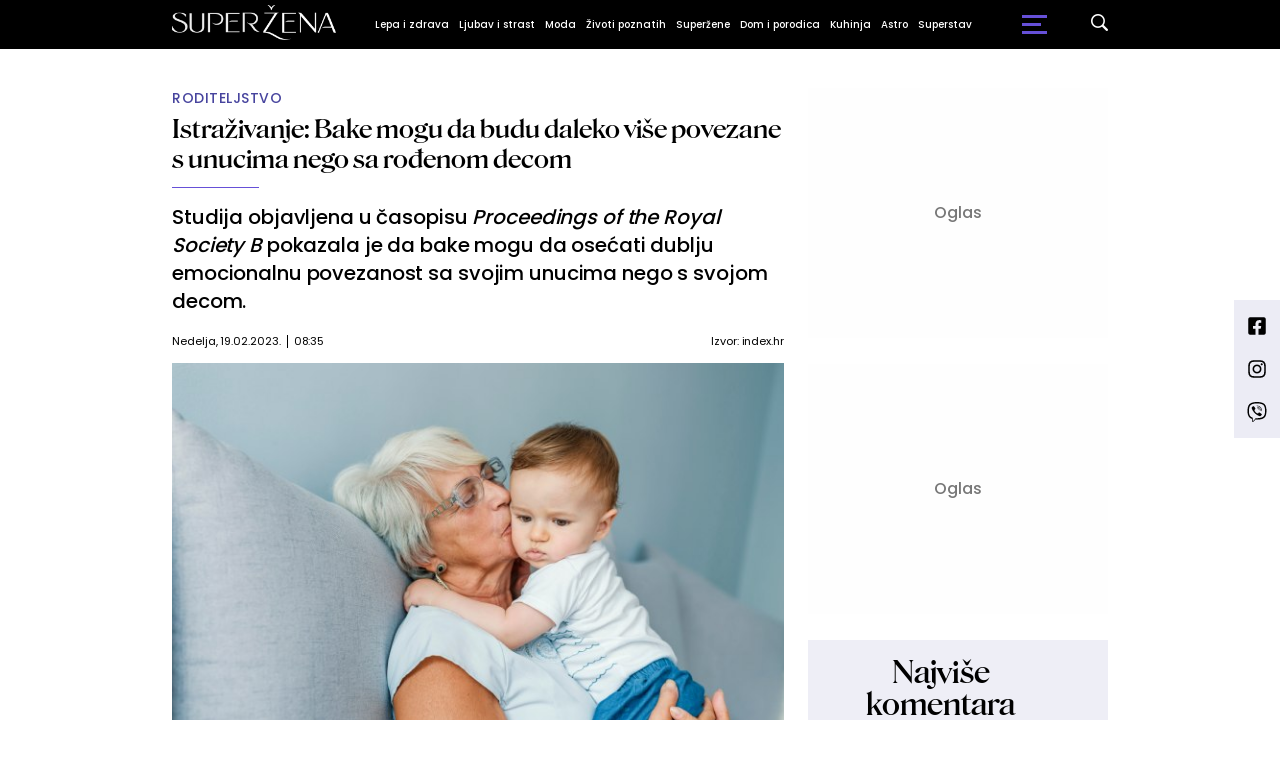

--- FILE ---
content_type: text/html; charset=UTF-8
request_url: https://superzena.b92.net/o/deca?yyyy=2023&mm=02&nav_id=2291315&utm_source=nije_upscore
body_size: 312979
content:
<!DOCTYPE html>
<html lang="sr">
<head>

    
    <title>Istraživanje: Bake mogu da budu daleko više povezane s unucima nego sa rođenom decom  -  Superzena
</title>
    <meta charset="UTF-8">

    <meta name="viewport" content="width=device-width, initial-scale=1.0">
    <meta name="app-context" content="page">
    <meta name="robots" content="max-image-preview:large">
    
                    <meta name="type" content="Vesti">
    <meta name="author" content="index.hr">
    <meta name="description" content="Studija objavljena u časopisu Proceedings of the Royal Society B  pokazala je da bake mogu da osećati dublju emocionalnu povezanost sa svojim unucima nego s svojom decom.
">
    <meta name="keywords" content="B92, najnovije vesti">
    
            <meta name="theme-color" content="#FFFFFF">
            <meta name="locale" content="sr_RS">
    <meta name="url" content="https://superzena.b92.net/o/deca?nav_id=2291315">
    <meta name="image" content="https://www.b92.net/news/pics/2023/02/19/195394069563f1d216103be114044523_w640.jpg" />

    

    <link rel="canonical" href="https://superzena.b92.net/o/deca?nav_id=2291315">

    
    
    <!-- UPSCORE LANDING START -->
    <script> (function(u,p,s,c,r){u[r]=u[r]||function(p){(u[r].q=u[r].q||[]).push(p)},u[r].ls=1*new Date();
        var a=p.createElement(s),m=p.getElementsByTagName(s)[0];a.async=1;a.src=c;m.parentNode.insertBefore(a,m) })
        (window,document,'script','//files.upscore.com/async/upScore.js','upScore');
        upScore({
        config:{
            domain: 'b92.net',
            article: '#article-content',
            track_positions: false},
        data: {
            section: 'Superzena',
            taxonomy: '',
            object_id: '2291315-old',
            pubdate: '',
            author: 'index.hr',
            object_type: 'article',
        }});
    </script>
    <!-- UPSCORE LANDING END -->

    
    <meta property="og:title" content='Istraživanje: Bake mogu da budu daleko više povezane s unucima nego sa rođenom decom
'>
    <meta property="og:locale" content="sr_RS">
    <meta property="og:type" content="Vesti">
    <meta property="og:url" content='https://superzena.b92.net/o/deca'>
    <meta property="og:image" content="https://www.b92.net/news/pics/2023/02/19/195394069563f1d216103be114044523_w640.jpg" />
    <meta property="og:keywords" content="B92, najnovije vesti">
    <meta property="og:description" content="Studija objavljena u časopisu Proceedings of the Royal Society B  pokazala je da bake mogu da osećati dublju emocionalnu povezanost sa svojim unucima nego s svojom decom.
">
    <meta property="og:site_name" content="B92.net">
    <meta property="og:theme-color" content="#FFFFFF">
    

    <meta name="twitter:title" content='Istraživanje: Bake mogu da budu daleko više povezane s unucima nego sa rođenom decom
'>
    <meta name="twitter:locale" content="sr_RS">
    <meta name="tw:type" content="Vesti">
    <meta name="twitter:url" content="https://superzena.b92.net/o/deca?nav_id=2291315">
    <meta name="twitter:keywords" content="B92, najnovije vesti">
    <meta name="twitter:description" content="Studija objavljena u časopisu Proceedings of the Royal Society B  pokazala je da bake mogu da osećati dublju emocionalnu povezanost sa svojim unucima nego s svojom decom.
">
    <meta name="twitter:theme-color" content="#FFFFFF">
    <meta name="twitter:image" content="https://www.b92.net/news/pics/2023/02/19/195394069563f1d216103be114044523_w640.jpg" />
    <meta property="fb:pages" content="293558305836">

    
    <!--ios compatibility-->
    <meta name="apple-mobile-web-app-capable" content="yes">
    <meta name="apple-mobile-web-app-title" content='Istraživanje: Bake mogu da budu daleko više povezane s unucima nego sa rođenom decom  -  Superzena
'>
    <link rel="apple-touch-icon" href="/files/b92/img/icons/apple-icon-144x144.png">

    <!--Android compatibility-->
    <meta name="mobile-web-app-capable" content="yes">
    <meta name="application-name" content='Istraživanje: Bake mogu da budu daleko više povezane s unucima nego sa rođenom decom  -  Superzena
'>

    
    <meta name="msapplication-TileColor" content="#312670">
    <meta name="msapplication-TileImage" content="/files/b92/img/icons/ms-icon-144x144.png">

    
    
            <meta http-equiv="refresh" content="900" >
    

    <link rel="icon" type="image/png" href="/files/b92/img/icons/android-icon-192x192.png">

            <link rel="icon" type="image/x-icon" href="/files/superzena/favicon.ico">
    
    <!--CSS FILES-->
    <link rel="preconnect" href="https://fonts.googleapis.com">
    <link rel="preconnect" href="https://fonts.gstatic.com" crossorigin>
            <link href="https://fonts.googleapis.com/css2?family=Source+Sans+Pro:ital,wght@0,300;0,400;0,600;0,700;1,400;1,600&family=Poppins:wght@300;400;500;600;700&display=swap" rel="stylesheet">
    
    
    <link href="https://b92s.net/v5/css/videojs.b92.css?v=9" rel="stylesheet" type="text/css" />
    <link rel="stylesheet" type="text/css" href="https://b92s.net/video.js/video-js.min.css?v=9">
    <link rel="stylesheet" type="text/css" href="https://b92s.net/video.js/videojs-contrib-ads/videojs-contrib-ads.css?v=9">
    <link rel="stylesheet" type="text/css" href="https://b92s.net/video.js/videojs-contrib-ads/videojs.ads.css?v=9">
    <link rel="stylesheet" type="text/css" href="https://b92s.net/video.js/videojs-ima/videojs.ima.css?v=9">
    

    
    
        <link href="/files/superzena/css/owl.carousel.css?v=9" rel="stylesheet" type="text/css" />
        <link href="/files/superzena/css/jquery.fancybox.min.css?v=9" rel="stylesheet" type="text/css" />
        <link href="/files/superzena/css/swiper.bundle.min.css?v=9" rel="stylesheet" type="text/css" />
                
                    <link href="/files/superzena/css/single-news.css?t=20-20-35" rel="stylesheet" type="text/css" />
        
        
        

    <link rel="stylesheet" href="/files/custom.css?v=9">

        <!-- OLD ARTICLE IMAGE PRELOAD -->
            <link href="https://www.b92.net/news/pics/2023/02/19/195394069563f1d216103be114044523_w640.jpg" rel="preload" />
        
    
            <!-- (C)2000-2024 Gemius SA - gemiusPrism  / b92.net/b92.net NOVO -->
        <script type="text/javascript">
            var pp_gemius_identifier = '0muV7_tOkU1KgBjG_YgmYXZ3PxO1Bvs7Bs3cYFrAlOD.p7';
            // lines below shouldn't be edited
            function gemius_pending(i) { window[i] = window[i] || function() {var x = window[i+'_pdata'] = window[i+'_pdata'] || []; x[x.length]=Array.prototype.slice.call(arguments, 0);};};
            (function(cmds) { var c; while(c = cmds.pop()) gemius_pending(c)})(['gemius_cmd', 'gemius_hit', 'gemius_event', 'gemius_init', 'pp_gemius_hit', 'pp_gemius_event', 'pp_gemius_init']);
            window.pp_gemius_cmd = window.pp_gemius_cmd || window.gemius_cmd;
            (function(d,t) {try {var gt=d.createElement(t),s=d.getElementsByTagName(t)[0],l='http'+((location.protocol=='https:')?'s':''); gt.setAttribute('async','async');
            gt.setAttribute('defer','defer'); gt.src=l+'://gars.hit.gemius.pl/xgemius.js'; s.parentNode.insertBefore(gt,s);} catch (e) {}})(document,'script');
        </script>
        
    <!-- Google Tag Manager -->
    <script>(function(w,d,s,l,i){w[l]=w[l]||[];w[l].push({'gtm.start':
    new Date().getTime(),event:'gtm.js'});var f=d.getElementsByTagName(s)[0],
    j=d.createElement(s),dl=l!='dataLayer'?'&l='+l:'';j.async=true;j.src=
    'https://www.googletagmanager.com/gtm.js?id='+i+dl;f.parentNode.insertBefore(j,f);
    })(window,document,'script','dataLayer','GTM-K88DKZX');</script>
    <!-- End Google Tag Manager -->

    

    
            <script>

            let adsKeywords = {"pageType":"article","articleId":"2291315","bannerSafe":"1","section":"Superžena","articleCategory":"Dom i porodica","articleSubcategory":"Roditeljstvo","source":"index.hr","pubdate":"2023-02-19 08:35:00","author":"","articleTags":[]};

        </script>
        <!--Google Ad Manager GAM start-->
<script async='async' src='https://www.googletagservices.com/tag/js/gpt.js'></script>
    <script async src="https://adxbid.info/b92net_superzena.js"></script>

<script>


  let adOceanKeys = [];
  adOceanKeys.push(adsKeywords['section'], adsKeywords['articleCategory'],adsKeywords['articleSubcategory'], adsKeywords['articleId']);
  adOceanKeys = adOceanKeys.concat(adsKeywords['articleTags']);
  console.log(adOceanKeys);

  var googletag = googletag || {};
  googletag.cmd = googletag.cmd || [];
</script>
<script>
  googletag.cmd.push(function() {
    //mapping
    var mappingMobile = googletag.sizeMapping().
    addSize([0, 0], [[320, 100], [320, 50], [300, 250], [300, 100], [250, 250],[1, 1], 'fluid']).
    build();
    // slots
    var gptAdSlots = [];

    gptAdSlots[0] = googletag.defineSlot('/1092830/B92_AdX_mobile_top_parent/B92_AdX_Mobile_Top_Superzena', [[300, 250],[300, 100], [320, 50], [320, 100]], 'div-gpt-ad-1709219602019-0').
    defineSizeMapping(mappingMobile).
    addService(googletag.pubads());
    gptAdSlots[1] = googletag.defineSlot('/1092830/b92_adx_mobile_1_parent/b92_adx_mobile_1_superzena', [[300, 250],[300, 100], [320, 50], [320, 100]], 'div-gpt-ad-1709219605808-0').
    defineSizeMapping(mappingMobile).
    addService(googletag.pubads());
    gptAdSlots[2] = googletag.defineOutOfPageSlot('/1092830/Web_Interstitial', googletag.enums.OutOfPageFormat.INTERSTITIAL).
    defineSizeMapping(mappingMobile).
    addService(googletag.pubads());
    gptAdSlots[3] = googletag.defineSlot('/21836280021/adxp_b92_net_sticky', [[320, 100], [728, 90], [320, 50], [970, 90]], 'adxp_b92_net_sticky').addService(googletag.pubads());
    gptAdSlots[4] =    googletag.defineSlot('/1092830/1x1', [1, 1], 'div-gpt-ad-1717589365473-0').addService(googletag.pubads());
    if(adsKeywords.pageType != "article"){
  gptAdSlots[5] = googletag.defineSlot('/1092830/b92_adx_mobile_2_parent/b92_adx_mobile_2_superzena', [[300, 250],[300, 100], [320, 50], [320, 100]], 'div-gpt-ad-1709219609380-0').
    defineSizeMapping(mappingMobile).
    addService(googletag.pubads());
    gptAdSlots[6] = googletag.defineSlot('/1092830/b92_adx_mobile_3_parent/b92_adx_mobile_3_superzena', [[300, 250],[300, 100], [320, 50], [320, 100]], 'div-gpt-ad-1709219613197-0').
    defineSizeMapping(mappingMobile).
    addService(googletag.pubads());
    }else{
    gptAdSlots[5] = googletag.defineSlot('/1092830/b92_under_article_1_parent/b92_under_article_1_superzena', [[300, 250], [300, 100]], 'div-gpt-ad-1709207408106-0').
    addService(googletag.pubads());
    gptAdSlots[6] = googletag.defineSlot('/1092830/b92_under_article_2_parent/b92_under_article_2_superzena', [[300, 250], [300, 100]], 'div-gpt-ad-1709207409917-0').
    addService(googletag.pubads());    
    }
    
    googletag.pubads().setTargeting("section", adsKeywords['section']);
    // start
    googletag.pubads().setTargeting("section", adsKeywords['section']);
    googletag.pubads().setTargeting("category", adsKeywords['articleCategory']);
    googletag.pubads().setTargeting("tag", adsKeywords['articleTags']);
    googletag.pubads().setTargeting("id", adsKeywords['articleId']);
    googletag.pubads().disableInitialLoad();
    googletag.pubads().enableSingleRequest();
    googletag.pubads().collapseEmptyDivs(true,true);
    /*googletag.pubads().enableLazyLoad({
        fetchMarginPercent: 200,
        renderMarginPercent: 100,
        mobileScaling: 2.0
    });*/
    googletag.enableServices();
  });
</script>
<!--Google Ad Manager GAM end--><script type="text/javascript" src="//b92rs.adocean.pl/files/js/ado.js"></script>
<script type="text/javascript">
/* (c)AdOcean 2003-2024 */
        if(typeof ado!=="object"){ado={};ado.config=ado.preview=ado.placement=ado.master=ado.slave=function(){};}
        ado.config({mode: "old", xml: false, consent: true, characterEncoding: true});
        ado.preview({enabled: true, emiter: "b92rs.adocean.pl", id: "w8qbmKoFSE48rQlJpcC0cBz8s_HGPjI3bj.mBWRwSqf.E7"});
</script>
<!-- start master -->
<script type="text/javascript">
/* (c)AdOcean 2003-2024, MASTER: b92.net.B92.net NOVO.B92.net.Super_ena */
ado.master({id: '81j8KxoDjUvBzH9pZU1P2OYEgqrlCB5tHXzgpQGF1hr.x7', server: 'b92rs.adocean.pl', keys: adOceanKeys });
</script>
<!--  end master  -->
                                                                                                                    <!-- DIDOMI CMP START -->
<script type="text/javascript">window.gdprAppliesGlobally=true;(function(){function n(e){if(!window.frames[e]){if(document.body&&document.body.firstChild){var t=document.body;var r=document.createElement("iframe");r.style.display="none";r.name=e;r.title=e;t.insertBefore(r,t.firstChild)}else{setTimeout(function(){n(e)},5)}}}function e(r,a,o,s,c){function e(e,t,r,n){if(typeof r!=="function"){return}if(!window[a]){window[a]=[]}var i=false;if(c){i=c(e,n,r)}if(!i){window[a].push({command:e,version:t,callback:r,parameter:n})}}e.stub=true;e.stubVersion=2;function t(n){if(!window[r]||window[r].stub!==true){return}if(!n.data){return}var i=typeof n.data==="string";var e;try{e=i?JSON.parse(n.data):n.data}catch(t){return}if(e[o]){var a=e[o];window[r](a.command,a.version,function(e,t){var r={};r[s]={returnValue:e,success:t,callId:a.callId};if(n.source){n.source.postMessage(i?JSON.stringify(r):r,"*")}},a.parameter)}}if(typeof window[r]!=="function"){window[r]=e;if(window.addEventListener){window.addEventListener("message",t,false)}else{window.attachEvent("onmessage",t)}}}e("__uspapi","__uspapiBuffer","__uspapiCall","__uspapiReturn");n("__uspapiLocator");e("__tcfapi","__tcfapiBuffer","__tcfapiCall","__tcfapiReturn");n("__tcfapiLocator");(function(e){var t=document.createElement("link");t.rel="preconnect";t.as="script";var r=document.createElement("link");r.rel="dns-prefetch";r.as="script";var n=document.createElement("link");n.rel="preload";n.as="script";var i=document.createElement("script");i.id="spcloader";i.type="text/javascript";i["async"]=true;i.charset="utf-8";var a="https://sdk.privacy-center.org/"+e+"/loader.js?target="+document.location.hostname;if(window.didomiConfig&&window.didomiConfig.user){var o=window.didomiConfig.user;var s=o.country;var c=o.region;if(s){a=a+"&country="+s;if(c){a=a+"&region="+c}}}t.href="https://sdk.privacy-center.org/";r.href="https://sdk.privacy-center.org/";n.href=a;i.src=a;var d=document.getElementsByTagName("script")[0];d.parentNode.insertBefore(t,d);d.parentNode.insertBefore(r,d);d.parentNode.insertBefore(n,d);d.parentNode.insertBefore(i,d)})("5d4f9a97-bbaf-43db-8979-d91911adce82")})();</script>
<script type="text/javascript">
window.didomiConfig = {
    user: {
        bots: {
            consentRequired: false,
            types: ['crawlers', 'performance'],
            // https://developers.didomi.io/cmp/web-sdk/consent-notice/bots
            extraUserAgents: ['cXensebot', 'Lighthouse'],
        }
    }
};
</script>
<!-- DIDOMI CMP END --><style>
.single-news-content .banner-responsive {
	flex-direction:  column;
}
.single-news-content .banner-responsive > * {
	width: auto !important;
}
.single-news-content .banner-responsive .banner-wrapper {
	width: 100%;
}
.single-news-content .banner-responsive .banner-wrapper .banner-inner {
	    display: flex;
	    flex-wrap: wrap;
    justify-content: space-around;
}
.single-news-content .banner-responsive .banner-wrapper .banner-inner div {
	margin-bottom: 10px;
}
@media screen and (max-width: 991px){
	.lupon-sticky { bottom: 70px !important;}
}
</style>
                                                                                                                    <script type="text/javascript">
    (function(c,l,a,r,i,t,y){
        c[a]=c[a]||function(){(c[a].q=c[a].q||[]).push(arguments)};
        t=l.createElement(r);t.async=1;t.src="https://www.clarity.ms/tag/"+i;
        y=l.getElementsByTagName(r)[0];y.parentNode.insertBefore(t,y);
    })(window, document, "clarity", "script", "fqzxjiy0w7");
</script>
                                                                                                                    <script async src='https://hl.upscore.com/config/b92.net.js'></script>
                                                                                                                    <!--<head>-->
<script>
  var esadt;esadt||((esadt=esadt||{}).cmd=esadt.cmd||[],function(){var t=document.createElement("script");t.async=!0,t.id="esadt",t.type="text/javascript";var e="https:"==document.location.protocol;t.src=(e?"https:":"http:")+"///sspjs.eskimi.com/esadt.js",(e=document.getElementsByTagName("script")[0]).parentNode.insertBefore(t,e)}());
</script>
<!--</head>-->
                                                
    


</head>

<body>
  <!-- Google Tag Manager (noscript) -->
    <noscript><iframe src="https://www.googletagmanager.com/ns.html?id=GTM-PHVNJCRH" height="0" width="0" style="display:none;visibility:hidden"></iframe></noscript>
    <!-- End Google Tag Manager (noscript) --><!-- End Google Tag Manager (noscript) -->
    
    <div id="banner-left" class="big-banner banner-left">
                                <div id="adoceanb92rsmjgqqmjgby"></div>
<script type="text/javascript">
/* (c)AdOcean 2003-2024, b92.net.B92.net NOVO.B92.net.Super_ena.Wallpaper Left */
ado.slave('adoceanb92rsmjgqqmjgby', {myMaster: '81j8KxoDjUvBzH9pZU1P2OYEgqrlCB5tHXzgpQGF1hr.x7' });
</script>
                            </div>
            
    <div id="banner-right" class="big-banner banner-right">
                                <div id="adoceanb92rszjngekdlwt"></div>
<script type="text/javascript">
/* (c)AdOcean 2003-2024, b92.net.B92.net NOVO.B92.net.Super_ena.Wallpaper Right */
ado.slave('adoceanb92rszjngekdlwt', {myMaster: '81j8KxoDjUvBzH9pZU1P2OYEgqrlCB5tHXzgpQGF1hr.x7' });
</script>
                            </div>
            
    <div class="header-superzena-wrapper">
<header class="header-superzena" style="background-color:;
                background-image: url('');">
    <div class="container">
        <div class="header-wrapper">
            <a href="/" class="header-logo">
                <img src="/files/superzena/img/superzena-logo.png" alt="" width="164" height="35">
            </a>
            <ul class="header-desktop-menu">
                                                                                    <li class="menu-item">
                                                            <a href="/lepa-i-zdrava" class="menu-link" style="color:">Lepa i zdrava</a>
                                                                                                                <ul class="submenu">
                                                                                                        <li class="submenu-item">
                                        <a href="/lepa-i-zdrava/zdravlje-zene"
                                            class="submenu-link">Zdravlje žene
                                        </a>
                                    </li>
                                                                                                        <li class="submenu-item">
                                        <a href="/lepa-i-zdrava/zdrav-duh"
                                            class="submenu-link">Zdrav duh
                                        </a>
                                    </li>
                                                                                                        <li class="submenu-item">
                                        <a href="/lepa-i-zdrava/fitnes-i-dijeta"
                                            class="submenu-link">Fitnes i dijeta
                                        </a>
                                    </li>
                                                                                                        <li class="submenu-item">
                                        <a href="/lepa-i-zdrava/lepota-zene"
                                            class="submenu-link">Lepota žene
                                        </a>
                                    </li>
                                                            </ul>
                                                    </li>
                                                                    <li class="menu-item">
                                                            <a href="/ljubav-i-strast" class="menu-link" style="color:">Ljubav i strast</a>
                                                                                                                <ul class="submenu">
                                                                                                        <li class="submenu-item">
                                        <a href="/ljubav-i-strast/veze-i-odnosi"
                                            class="submenu-link">Veze i odnosi
                                        </a>
                                    </li>
                                                                                                        <li class="submenu-item">
                                        <a href="/ljubav-i-strast/iz-muskog-ugla"
                                            class="submenu-link">Iz muškog ugla
                                        </a>
                                    </li>
                                                            </ul>
                                                    </li>
                                                                    <li class="menu-item">
                                                            <a href="/moda" class="menu-link" style="color:">Moda</a>
                                                                                                            </li>
                                                                    <li class="menu-item">
                                                            <a href="/zivoti-poznatih" class="menu-link" style="color:">Životi poznatih</a>
                                                                                                            </li>
                                                                    <li class="menu-item">
                                                            <a href="/superzene" class="menu-link" style="color:">Superžene</a>
                                                                                                                <ul class="submenu">
                                                                                                        <li class="submenu-item">
                                        <a href="/superzene/uspesne-zene"
                                            class="submenu-link">Uspešne žene
                                        </a>
                                    </li>
                                                                                                        <li class="submenu-item">
                                        <a href="/superzene/zivotne-price"
                                            class="submenu-link">Životne priče
                                        </a>
                                    </li>
                                                            </ul>
                                                    </li>
                                                                    <li class="menu-item">
                                                            <a href="/dom-i-porodica" class="menu-link" style="color:">Dom i porodica</a>
                                                                                                                <ul class="submenu">
                                                                                                        <li class="submenu-item">
                                        <a href="/dom-i-porodica/uredjenje-doma"
                                            class="submenu-link">Uređenje doma
                                        </a>
                                    </li>
                                                                                                        <li class="submenu-item">
                                        <a href="/dom-i-porodica/roditeljstvo"
                                            class="submenu-link">Roditeljstvo
                                        </a>
                                    </li>
                                                                                                        <li class="submenu-item">
                                        <a href="/dom-i-porodica/prakticni-saveti"
                                            class="submenu-link">Praktični saveti
                                        </a>
                                    </li>
                                                            </ul>
                                                    </li>
                                                                    <li class="menu-item">
                                                            <a href="/kuhinja" class="menu-link" style="color:">Kuhinja</a>
                                                                                                                <ul class="submenu">
                                                                                                        <li class="submenu-item">
                                        <a href="/kuhinja/recepti"
                                            class="submenu-link">Recepti
                                        </a>
                                    </li>
                                                                                                        <li class="submenu-item">
                                        <a href="/kuhinja/prakticni-saveti"
                                            class="submenu-link">Praktični saveti
                                        </a>
                                    </li>
                                                            </ul>
                                                    </li>
                                                                    <li class="menu-item">
                                                            <a href="/astro" class="menu-link" style="color:">Astro</a>
                                                                                                            </li>
                                                                    <li class="menu-item">
                                                            <a href="/superstav" class="menu-link" style="color:">Superstav</a>
                                                                                                                <ul class="submenu">
                                                                                                                                                                                                                                                                                                </ul>
                                                    </li>
                                                </ul>
            <a href="https://superzena.b92.net/najnovije-vesti" class="search-link">
                <img src="/files/superzena/img/icons/zoom.png" alt="" width="17" height="17">
            </a>
            <div class="navbar-toggler">
                <span></span>
                <span></span>
                <span></span>
            </div>
            <a href="https://www.b92.net" class="b92-logo">
                <img src="/files/b92/img/logo-b92.png" alt="" width="36" height="19">
            </a>
        </div>
    </div>
    <div class="new-live-news">
        <span class="new-live-btn">Nova vest</span>
    </div>
</header>
</div>
<div class="header-menu-bg"></div>
    <div class="header-menu-wrapper">
        <div class="header-menu-inner">
            <span class="close-menu">
                <svg width='26' height="26">
                    <use xlink:href="/files/superzena/fontawesome/solid.svg#xmark"></use>
                </svg>
            </span>
            <ul class="header-menu">
                                                                                                            <li class="menu-item">
                            <a href="https://superzena.b92.net/lepa-i-zdrava" class="menu-link ">Lepa i zdrava
                                                            </a>
                                                    </li>
                                                                                            <li class="menu-item">
                            <a href="https://superzena.b92.net/ljubav-i-strast" class="menu-link ">Ljubav i strast
                                                            </a>
                                                    </li>
                                                                                            <li class="menu-item">
                            <a href="https://superzena.b92.net/moda" class="menu-link ">Moda
                                                            </a>
                                                    </li>
                                                                                            <li class="menu-item">
                            <a href="https://superzena.b92.net/zivoti-poznatih" class="menu-link ">Životi poznatih
                                                            </a>
                                                    </li>
                                                                                            <li class="menu-item">
                            <a href="https://superzena.b92.net/superzene" class="menu-link ">Superžene
                                                            </a>
                                                    </li>
                                                                                            <li class="menu-item">
                            <a href="https://superzena.b92.net/dom-i-porodica" class="menu-link ">Dom i porodica
                                                            </a>
                                                    </li>
                                                                                            <li class="menu-item">
                            <a href="https://superzena.b92.net/kuhinja" class="menu-link ">Kuhinja
                                                            </a>
                                                    </li>
                                                                                            <li class="menu-item">
                            <a href="https://superzena.b92.net/astro" class="menu-link ">Astro
                                                            </a>
                                                    </li>
                                                                                            <li class="menu-item">
                            <a href="https://superzena.b92.net/superstav" class="menu-link ">Superstav
                                                            </a>
                                                    </li>
                                                </ul>
            <p class="back-text">Vrati se na</p>
            <a href="https://www.b92.net" class="b92-logo">
                <img src="/files/superzena/img/b92-logo.png" alt="" width="36" height="19">
            </a>
            <div class="app-links">
                <a href="https://play.google.com/store/apps/details?id=net.b92.android.brisbane&amp;hl=en&amp;gl=US">
                    <img src="/files/superzena/img/googleplay.webp" alt="">
                </a>
                <a href="https://apps.apple.com/us/app/b92/id513918593">
                    <img src="/files/superzena/img/appstore.webp" alt="">
                </a>
            </div>
        </div>
    </div>

    
    <main >

        <style>
    .single-news-content strong {
        font-weight:bold !important;
    }
</style>
    <section class="single-news">
        <div class="container">
            <div class="layout">
                <div id="article-content" class="main-content">
                    <div class="single-news-header">
                                                    <a href="/dom-i-porodica/roditeljstvo"
                            class="single-news-category">Roditeljstvo</a>
                                                <h1 class="single-news-title">Istraživanje: Bake mogu da budu daleko više povezane s unucima nego sa rođenom decom</h1>
                                                    <p class="single-news-short-description">
                                Studija objavljena u časopisu <em>Proceedings of the Royal Society B </em> pokazala je da bake mogu da osećati dublju emocionalnu povezanost sa svojim unucima nego s svojom decom.
                            </p>
                        
                        <div class='single-news-info'>
                            <div class="single-news-time">
                                <p class="single-news-date">Nedelja, 19.02.2023.</p>
                                <p class="single-news-hour">08:35</p>
                            </div>
                                                                    <p>
                                        
                                        
                                                                                    Izvor: <span>index.hr</span>
                                                                            </p>
                                                        </div>
                    </div>
                    <figure class="single-news-lead-image">
                        <div class="img-placeholder">
                            <picture>
                                                                                                        <img src="https://www.b92.net/news/pics/2023/02/19/195394069563f1d216103be114044523_w640.jpg"
                                         alt="Istraživanje: Bake mogu da budu daleko više povezane s unucima nego sa rođenom decom"
                                         class="lazyload">
                                                            </picture>

                        </div>
                                                    <div class='image-info'>
                                <span class='caption'></span>
                                <span class='source'>Foto: Dragana Gordic/shutterstock</span>
                            </div>
                                            </figure>
                    <div class="single-news-content-wrapper">
                        <div class="single-news-share-wrapper">
    <span class="line"></span>
    <div class="single-news-share">
        <p>Podeli:</p>
        <a href="https://facebook.com/sharer.php?u=http%3A%2F%2Fsuperzena.b92.net%2Fo%2Fdeca%3Fmm%3D02%26nav_id%3D2291315%26utm_source%3Dnije_upscore%26yyyy%3D2023" target="_blank">
            <svg width='16' height="16">
                <use xlink:href="/files/b92/fontawesome/brands.svg#square-facebook"></use>
            </svg>
        </a>
        <a href="https://twitter.com/intent/tweet?text=Istra%C5%BEivanje%3A+Bake+mogu+da+budu+daleko+vi%C5%A1e+povezane+s+unucima+nego+sa+ro%C3%B0enom+decom+via+%40b92vesti&url=http%3A%2F%2Fsuperzena.b92.net%2Fo%2Fdeca%3Fmm%3D02%26nav_id%3D2291315%26utm_source%3Dnije_upscore%26yyyy%3D2023"
            target="_blank">
            <svg width='19' height="16">
                <use xlink:href="/files/b92/fontawesome/brands.svg#x-twitter"></use>
            </svg>
        </a>
        <a href="javascript:;" data-url="http://superzena.b92.net/o/deca?mm=02&amp;nav_id=2291315&amp;utm_source=nije_upscore&amp;yyyy=2023" type="button" onclick="Copy();">
            <svg width='18' height="14">
                <use xlink:href="/files/b92/fontawesome/solid.svg#link"></use>
            </svg>
        </a>
        <a href="mailto:?subject=Istra%C5%BEivanje%3A+Bake+mogu+da+budu+daleko+vi%C5%A1e+povezane+s+unucima+nego+sa+ro%C3%B0enom+decom&body=http%3A%2F%2Fsuperzena.b92.net%2Fo%2Fdeca%3Fmm%3D02%26nav_id%3D2291315%26utm_source%3Dnije_upscore%26yyyy%3D2023" target="_blank">
            <svg width='18' height="15">
                <use xlink:href="/files/b92/fontawesome/solid.svg#envelope"></use>
            </svg>
        </a>
        <a href="https://linkedin.com/shareArticle?mini=true&url=http%3A%2F%2Fsuperzena.b92.net%2Fo%2Fdeca%3Fmm%3D02%26nav_id%3D2291315%26utm_source%3Dnije_upscore%26yyyy%3D2023"
            class='fab fa-linkedin-in' target="_blank" target="_blank">
            <svg width='17' height="16">
                <use xlink:href="/files/b92/fontawesome/brands.svg#linkedin-in"></use>
            </svg>
        </a>
    </div>
</div>

<script>
    function Copy() {
        var dummy = document.createElement('input'),
            text = window.location.href;
        document.body.appendChild(dummy);
        dummy.value = text;
        dummy.select();
        document.execCommand('copy');
        document.body.removeChild(dummy);
    }
</script>
                        <div class="single-news-content old-single-news">
                                                                    <p></p>
                                
                                                                    <p></p>
                                                                
                                                                                                                                                                                                                                                                                
                                        <p>
                                        Studija, koju su proveli istraživači sa Fakulteta Emory, ispitala je mozgove 50 žena koje su imale bar jednog unuka u dobi od 3 do 12 godina. Mozgovi žena skenirani su pomoću funkcionalne magnetske rezonance, koja ispituje aktivnost mozga. <br /><br /> Ženama su prikazane slike njihovih unuka, deteta, anonimnog deteta i anonimne odrasle osobe kako bi istraživači mogli da vide koja su područja mozga za to vreme stimulisana. Bake su takođe dobile upitnike kako bi se procenila njihovu povezanost s unucima. <br /><br /> &quot;Ono što stvarno dolazi do izražaja je aktivacija u područjima mozga koja su povezana s emocionalnom empatijom. To sugeriše da su bake usmerene prema tome da osećaju ono što osećaju njihovi unuci kada komuniciraju s njima. Ako im se unuk smeši, osećaju detetovu radost. A ako njihov unuk plače, one osećaju detetovu bol&quot;, rekao je Džejsm Riling, antropolog i glavni autor studije. <br /><br /> Istraživači su primetili da se kod baka, kada bi videle svoju odraslu decu, aktiviralo područje mozga koje ukazuje na kognitivnu empatiju. <br /><br /> Emocionalna empatija odnosi se na to da osećamo emocije drugih, dok se kod kognitivne empatije radi o tome da na kognitivnom nivou razumemo što neko drugi oseća i zašto. <br /><br /> &quot;Mala deca su verovatno razvila osobine pomoću kojih mogu da manipulišu ne samo majčinim mozgom već i mozgom bake. Odraslo dete nema isti faktor 'slatkoće', pa možda neće izazvati isti emocionalni odgovor&quot;, dodao je Riling.
                                        </p>
                                                                                                                                                                                                                                                                                                                                                                                                
                                <div class="disclaimer-old-news">
                                    <p>Ovo je arhivirana verzija originalne stranice. Izvinjavamo se ukoliko, usled tehničkih ograničenja,
                                        stranica i njen sadržaj ne odgovaraju originalnoj verziji.</p>
                                </div>

                                <div class="single-news-comments">
                                    <h4 class="comments-title">
                                        <span>Komentari</span>
                                        <a href="/komentari?nav_id=2291315&categoryid=311&subcategoryid=321"
                                            class="single-news-comments-number">15</a>
                                    </h4>
                                    <a href="/komentari?nav_id=2291315&categoryid=311&subcategoryid=321" class="btn transparent-btn">Pogledaj
                                        komentare</a>
                                    
                                </div>

                        </div>
                    </div>
                </div>
                
                <div class="sidebar">
    <!-- banner code for sidebar1-desktop -->
                    <div class="banner bnr-desktop">
                        <div class='banner-wrapper'>
                            <div class='banner-inner '>
                            <div id="adoceanb92rsnajjllntal"></div>
<script type="text/javascript">
/* (c)AdOcean 2003-2024, b92.net.B92.net NOVO.B92.net.Super_ena.300x250 */
ado.slave('adoceanb92rsnajjllntal', {myMaster: '81j8KxoDjUvBzH9pZU1P2OYEgqrlCB5tHXzgpQGF1hr.x7' });
</script>
                            </div>
                        </div>
                    </div>
                                                            
    


    <!-- banner code for sidebar2-desktop -->
                    <div class="banner bnr-desktop">
                        <div class='banner-wrapper'>
                            <div class='banner-inner '>
                            <div id="adoceanb92rskbqpoihiuk"></div>
<script type="text/javascript">
/* (c)AdOcean 2003-2024, b92.net.B92.net NOVO.B92.net.Super_ena.300x250_2 */
ado.slave('adoceanb92rskbqpoihiuk', {myMaster: '81j8KxoDjUvBzH9pZU1P2OYEgqrlCB5tHXzgpQGF1hr.x7' });
</script>
                            </div>
                        </div>
                    </div>
                                                            
    


    <div class="most-comments-sidebar">
        <h4 class="sidebar-title">Najviše komentara</h4>
                <article class="news-item  "   >
    <div class="news-item-image-wrapper">
                            <a href="https://superzena.b92.net/zivoti-poznatih/aktuelno/199305/devojka-sona-pena-na-udaru-negativnih-komentara-korisnika-mreza/vest" class="news-item-image" >
        
            
            <picture>
                                    <source srcset="
                                            /data/images/2026-01-17/204227_profimedia-1000056905_f.webp 930w,
                                        /data/images/2026-01-17/204227_profimedia-1000056905_ig.webp 344w"
                    type="image/webp">
                                <img
                src="/data/images/2026-01-17/204227_profimedia-1000056905_kf.jpg?timestamp=1768644670"
                                alt="Nove fotke Šona Pena i njegove 34 godine mlađe devojke izazvale pometnju FOTO"
                                    class="lazyload"
                    loading="lazy"
                                >
            </picture>
        </a>
                                                        <a href="https://superzena.b92.net/svi-komentari/199305" class="news-item-comments-number">9</a>
                                        </div>
    <div class="news-item-data">
        

                    <span class="news-item-category"
                >
                &quot;Izgleda kao njegov momak&quot;
            </span>
        
                    <h2 class="news-item-title">
                                    <a href="https://superzena.b92.net/zivoti-poznatih/aktuelno/199305/devojka-sona-pena-na-udaru-negativnih-komentara-korisnika-mreza/vest">
                                                <span >
                    Nove fotke Šona Pena i njegove 34 godine mlađe devojke izazvale pometnju FOTO
                </span>
            </a></h2>
                <p class="news-item-description">Čini se da je obična šetnja Šona Pena i njegove 34 godine mlađe devojke izazvala pravu pometnju na mrežama, ali i lavinu komentara...</p>
        <div class="news-item-time">
            <p class="news-item-hour">11:07</p>
                
            <p class="news-item-date"> 17.1.2026.</p>

            <p class="news-item-before-time">
                <span class="before-time-number">3</span>
                <span class="before-time-text">d</span>
            </p>
        </div>
    </div>
 </article>
                <article class="news-item  "   >
    <div class="news-item-image-wrapper">
                            <a href="https://superzena.b92.net/ljubav-i-strast/veze-i-odnosi/199360/sad-je-konacno-megan-foks-i-masin-gan-keli-nisu-par/vest" class="news-item-image" >
        
            
            <picture>
                                    <source srcset="
                                            /data/images/2026-01-17/204255_profimedia-0681967691_f.webp 930w,
                                        /data/images/2026-01-17/204255_profimedia-0681967691_ig.webp 344w"
                    type="image/webp">
                                <img
                src="/data/images/2026-01-17/204255_profimedia-0681967691_kf.jpg?timestamp=1768660674"
                                alt="Kraj: Megan Foks je konačno presekla"
                                    class="lazyload"
                    loading="lazy"
                                >
            </picture>
        </a>
                                                        <a href="https://superzena.b92.net/svi-komentari/199360" class="news-item-comments-number">8</a>
                                        </div>
    <div class="news-item-data">
        

                    <span class="news-item-category"
                >
                SAD JE KONAČNO
            </span>
        
                    <h2 class="news-item-title">
                                    <a href="https://superzena.b92.net/ljubav-i-strast/veze-i-odnosi/199360/sad-je-konacno-megan-foks-i-masin-gan-keli-nisu-par/vest">
                                                <span >
                    Kraj: Megan Foks je konačno presekla
                </span>
            </a></h2>
                <p class="news-item-description">Već neko vreme spekuliše se da su Megan Foks i Mašin Gan Keli ponovo zajedno, međutim, stigao je konačan odgovor - gotovo je!</p>
        <div class="news-item-time">
            <p class="news-item-hour">15:37</p>
                
            <p class="news-item-date"> 17.1.2026.</p>

            <p class="news-item-before-time">
                <span class="before-time-number">3</span>
                <span class="before-time-text">d</span>
            </p>
        </div>
    </div>
 </article>
                <article class="news-item  "   >
    <div class="news-item-image-wrapper">
                            <a href="https://superzena.b92.net/zivoti-poznatih/aktuelno/199064/dzenifer-lorens-nije-bila-previse-lepa-za-ulogu-seron-tejt/vest" class="news-item-image" >
        
            
            <picture>
                                    <source srcset="
                                            /data/images/2026-01-16/204004_profimedia-1066244461_f.webp 930w,
                                        /data/images/2026-01-16/204004_profimedia-1066244461_ig.webp 344w"
                    type="image/webp">
                                <img
                src="/data/images/2026-01-16/204004_profimedia-1066244461_kf.jpg?timestamp=1768581136"
                                alt="&quot;Izgubila sam ulogu u Tarantinovom filmu jer nisam bila dovoljno lepa&quot; FOTO"
                                    class="lazyload"
                    loading="lazy"
                                >
            </picture>
        </a>
                                                        <a href="https://superzena.b92.net/svi-komentari/199064" class="news-item-comments-number">7</a>
                                        </div>
    <div class="news-item-data">
        

                    <span class="news-item-category"
                >
                PRIČA SE...
            </span>
        
                    <h2 class="news-item-title">
                                    <a href="https://superzena.b92.net/zivoti-poznatih/aktuelno/199064/dzenifer-lorens-nije-bila-previse-lepa-za-ulogu-seron-tejt/vest">
                                                <span >
                    &quot;Izgubila sam ulogu u Tarantinovom filmu jer nisam bila dovoljno lepa&quot; FOTO
                </span>
            </a></h2>
                <p class="news-item-description">Iako Tarantino nikad nije javno potvrdio informaciju da je Dženifer bila deo izbora za Šeroninu ulogu, svet na mrežama je, ipak, doveo u pitanje nju fizičku lepotu...</p>
        <div class="news-item-time">
            <p class="news-item-hour">17:32</p>
                
            <p class="news-item-date"> 16.1.2026.</p>

            <p class="news-item-before-time">
                <span class="before-time-number">4</span>
                <span class="before-time-text">d</span>
            </p>
        </div>
    </div>
 </article>
            </div>

    <div id="430" class='widget widget-survey' data-id="430">
            <div id="poll" data-id="430" class='survey-inner intext'>
                <div class='survey-loader text-center d-none'>
                    <img src="https://superzena.b92.net/files/b92/img/loader.gif" alt="loader" />
                </div>
            </div>
        </div>

            

    <div class="picked-news-widget">
        <h3 class="sidebar-title">Ne propustite</h3>
        <div class="picked-news-wrapper">
            <div class="owl-carousel picked-news-slider">
                                    <article class="news-item  "   >
    <div class="news-item-image-wrapper">
                            <a href="https://superzena.b92.net/moda/aktuelno/200305/margo-robi-u-farmerkama-koje-su-ponovo-in/vest" class="news-item-image" >
        
            
            <picture>
                                    <source srcset="
                                            /data/images/2026-01-20/205252_profimedia-1067323031_f.webp 930w,
                                        /data/images/2026-01-20/205252_profimedia-1067323031_ig.webp 344w"
                    type="image/webp">
                                <img
                src="/data/images/2026-01-20/205252_profimedia-1067323031_kf.jpg?timestamp=1768937123"
                                alt="Najlepša glumica u retro izdanju: Stari model farmerki je ponovo &quot;in&quot;, a patike sigurno imate FOTO"
                                    class="lazyload"
                    loading="lazy"
                                >
            </picture>
        </a>
                                                        <a href="https://superzena.b92.net/svi-komentari/200305" class="news-item-comments-number">0</a>
                                        </div>
    <div class="news-item-data">
        

                    <span class="news-item-category"
                >
                UDOBNOST PRE SVEGA
            </span>
        
                    <h2 class="news-item-title">
                                    <a href="https://superzena.b92.net/moda/aktuelno/200305/margo-robi-u-farmerkama-koje-su-ponovo-in/vest">
                                                <span >
                    Najlepša glumica u retro izdanju: Stari model farmerki je ponovo &quot;in&quot;, a patike sigurno imate FOTO
                </span>
            </a></h2>
                <p class="news-item-description">Margo Robi obožava ležerna izdanja, a podsetila nas je na jedan &quot;zaboravljeni&quot; trend koji se, po svemu sudeći, vraća na velika vrata.</p>
        <div class="news-item-time">
            <p class="news-item-hour">20:24</p>
                
            <p class="news-item-date"> 20.1.2026.</p>

            <p class="news-item-before-time">
                <span class="before-time-number">9</span>
                <span class="before-time-text">min</span>
            </p>
        </div>
    </div>
 </article>
                                    <article class="news-item  "   >
    <div class="news-item-image-wrapper">
                            <a href="https://superzena.b92.net/astro/aktuelno/199485/dnevni-horoskop-za-18-januar/vest" class="news-item-image" >
        
            
            <picture>
                                    <source srcset="
                                            /data/images/2026-01-18/204361_profimedia-1066719463_f.webp 930w,
                                        /data/images/2026-01-18/204361_profimedia-1066719463_ig.webp 344w"
                    type="image/webp">
                                <img
                src="/data/images/2026-01-18/204361_profimedia-1066719463_kf.jpg?timestamp=1768719907"
                                alt="Dnevni horoskop za 18. januar: Vodolije moraju da se menjaju, Ribe će ostvariti sve želje"
                                    class="lazyload"
                    loading="lazy"
                                >
            </picture>
        </a>
                                                        <a href="https://superzena.b92.net/svi-komentari/199485" class="news-item-comments-number">0</a>
                                        </div>
    <div class="news-item-data">
        

                    
                                                <a href="https://superzena.b92.net/astro" class="news-item-category"
                       >
                        Astro
                    </a>
                                    
                    <h2 class="news-item-title">
                                    <a href="https://superzena.b92.net/astro/aktuelno/199485/dnevni-horoskop-za-18-januar/vest">
                                                <span >
                    Dnevni horoskop za 18. januar: Vodolije moraju da se menjaju, Ribe će ostvariti sve želje
                </span>
            </a></h2>
                <p class="news-item-description">Pogledajte šta vam zvezde poručuju na polju ljubavi, posla i zdravlja za danas.</p>
        <div class="news-item-time">
            <p class="news-item-hour">8:05</p>
                
            <p class="news-item-date"> 18.1.2026.</p>

            <p class="news-item-before-time">
                <span class="before-time-number">2</span>
                <span class="before-time-text">d</span>
            </p>
        </div>
    </div>
 </article>
                                    <article class="news-item  "   >
    <div class="news-item-image-wrapper">
                            <a href="https://superzena.b92.net/zivoti-poznatih/aktuelno/199498/emili-ratajkovski-ne-stari/vest" class="news-item-image" >
        
            
            <picture>
                                    <source srcset="
                                            /data/images/2026-01-18/204366_profimedia-0803423423_f.webp 930w,
                                        /data/images/2026-01-18/204366_profimedia-0803423423_ig.webp 344w"
                    type="image/webp">
                                <img
                src="/data/images/2026-01-18/204366_profimedia-0803423423_kf.jpg?timestamp=1768722459"
                                alt="Ljudi u čudu: Godine prolaze, a ona sve lepša i lepša FOTO"
                                    class="lazyload"
                    loading="lazy"
                                >
            </picture>
        </a>
                                                        <a href="https://superzena.b92.net/svi-komentari/199498" class="news-item-comments-number">4</a>
                                        </div>
    <div class="news-item-data">
        

                    <span class="news-item-category"
                >
                A NAGE FOTKE OSTAJU
            </span>
        
                    <h2 class="news-item-title">
                                    <a href="https://superzena.b92.net/zivoti-poznatih/aktuelno/199498/emili-ratajkovski-ne-stari/vest">
                                                <span >
                    Ljudi u čudu: Godine prolaze, a ona sve lepša i lepša FOTO
                </span>
            </a></h2>
                <p class="news-item-description">Emili Ratajkovski objavila je seriju atraktivnih fotografija na mrežama, a mnogi korisnici su ostali bez teksta kada su videli njene fotke iz mlađih dana.</p>
        <div class="news-item-time">
            <p class="news-item-hour">8:46</p>
                
            <p class="news-item-date"> 18.1.2026.</p>

            <p class="news-item-before-time">
                <span class="before-time-number">2</span>
                <span class="before-time-text">d</span>
            </p>
        </div>
    </div>
 </article>
                            </div>
        </div>
    </div>

    <div class="column-sidebar">
        <h4 class="sidebar-title">Superstav</h4>
                            <article class="news-item ">
        <div class="news-item-image-wrapper">
            <a href="https://superzena.b92.net/superstav/marija/186055/sminkanje-za-porodjaj-podrzavate-trend-ili-ne/vest" class="news-item-image" aria-label="Author">
                                        <img
                    src="/data/images/author/27-z-superzena-white1-orig.png"
                    alt="Šminkanje za porođaj – da li nam je maskara potrebna u trenutku kada smo najjače?" class="lazyload" loading="lazy" width="30" height="30">
                                </a>
        </div>
        <div class="news-item-data">
            <a href="https://superzena.b92.net/autor/27/marija-sarcevic" class="news-item-author">Marija Šarčević</a>
           <h4 class="news-item-title"><a href="https://superzena.b92.net/superstav/marija/186055/sminkanje-za-porodjaj-podrzavate-trend-ili-ne/vest">Šminkanje za porođaj – da li nam je maskara potrebna u trenutku kada smo najjače?</a></h4>
        </div>
     </article>

                </div>


    <div class="masterchef-news d-none">
    <a href="https://www.prva.rs/formati/emisija/17/masterchef-srbija" target="_blank" class="masterchef-logo">
        <img src="/files/b92/img/masterchef.png" alt="MasterChef" width="217" height="49">
    </a>
    <div class="news-box">

                                <article class="news-item  "   >
    <div class="news-item-image-wrapper">
                            <a href="https://www.prva.rs/showbiz/vesti/15147/nakon-sto-je-dobila-3-dete-se-razvela-sudija-ljubica-iskreno-o-teskom-zivotnom-periodu/vest" class="news-item-image" >
        
            
            <picture>
                                    <source srcset="
                                            https://www.prva.rs/data/images/2026-01-10/17263_screenshot-2026-01-10-at-112532_f.webp 930w,
                                        https://www.prva.rs/data/images/2026-01-10/17263_screenshot-2026-01-10-at-112532_ig.webp 344w"
                    type="image/webp">
                                <img
                src="https://www.prva.rs/data/images/2026-01-10/17263_screenshot-2026-01-10-at-112532_kf.png?timestamp=1768040879"
                                alt="Nakon što je dobila 3. dete se RAZVELA! Sudija Ljubica iskreno o TEŠKOM životnom periodu"
                                    class="lazyload"
                    loading="lazy"
                                >
            </picture>
        </a>
            </div>
    <div class="news-item-data">
        

        
                    <h2 class="news-item-title">
                                    <a href="https://www.prva.rs/showbiz/vesti/15147/nakon-sto-je-dobila-3-dete-se-razvela-sudija-ljubica-iskreno-o-teskom-zivotnom-periodu/vest">
                                                <span >
                    Nakon što je dobila 3. dete se RAZVELA! Sudija Ljubica iskreno o TEŠKOM životnom periodu
                </span>
            </a></h2>
                <p class="news-item-description">Sudiju Ljubicu smo već imali priliku da upoznamo kao pravog profesionalca u takmičenju MasterChef Srbija, a sada nam je dozvolila da zavirimo i u njen privatni život.</p>
        <div class="news-item-time">
            <p class="news-item-hour">11:27</p>
                
            <p class="news-item-date"> 10.1.2026.</p>

            <p class="news-item-before-time">
                <span class="before-time-number">10</span>
                <span class="before-time-text">d</span>
            </p>
        </div>
    </div>
 </article>
                                <article class="news-item  "   >
    <div class="news-item-image-wrapper">
                            <a href="https://www.prva.rs/showbiz/vesti/15132/ostacete-zateceni-sudija-ljubica-otkrila-sta-se-nalazi-na-njenoj-praznicnoj-trpezi-u-italiji-video/vest" class="news-item-image" >
        
            
            <picture>
                                    <source srcset="
                                            https://www.prva.rs/data/images/2026-01-09/17250_ljubica-1_f.webp 930w,
                                        https://www.prva.rs/data/images/2026-01-09/17250_ljubica-1_ig.webp 344w"
                    type="image/webp">
                                <img
                src="https://www.prva.rs/data/images/2026-01-09/17250_ljubica-1_kf.jpg?timestamp=1767951732"
                                alt="Ostaćete zatečeni! Sudija Ljubica otkrila ŠTA se nalazi na njenoj PRAZNIČNOJ TRPEZI u Italiji (VIDEO)"
                                    class="lazyload"
                    loading="lazy"
                                >
            </picture>
        </a>
            </div>
    <div class="news-item-data">
        

        
                    <h2 class="news-item-title">
                                    <a href="https://www.prva.rs/showbiz/vesti/15132/ostacete-zateceni-sudija-ljubica-otkrila-sta-se-nalazi-na-njenoj-praznicnoj-trpezi-u-italiji-video/vest">
                                                <span >
                    Ostaćete zatečeni! Sudija Ljubica otkrila ŠTA se nalazi na njenoj PRAZNIČNOJ TRPEZI u Italiji (VIDEO)
                </span>
            </a></h2>
                <p class="news-item-description">Verujemo da mnogima u Srbiji ne bi ni palo na pamet da pripremaju ova jela.</p>
        <div class="news-item-time">
            <p class="news-item-hour">10:21</p>
                
            <p class="news-item-date"> 9.1.2026.</p>

            <p class="news-item-before-time">
                <span class="before-time-number">11</span>
                <span class="before-time-text">d</span>
            </p>
        </div>
    </div>
 </article>
                                <article class="news-item  "   >
    <div class="news-item-image-wrapper">
                            <a href="https://www.prva.rs/showbiz/vesti/14607/ili-sam-ga-jako-volela-ili-sam-zelela-da-ga-zadavim-sredine-nije-bilo-sanja-otvorila-dusu-o-ucescu-u-masterchefu/vest" class="news-item-image" >
        
            
            <picture>
                                    <source srcset="
                                            https://www.prva.rs/data/images/2025-12-14/16726_screenshot-2025-12-14-at-133458_f.webp 930w,
                                        https://www.prva.rs/data/images/2025-12-14/16726_screenshot-2025-12-14-at-133458_ig.webp 344w"
                    type="image/webp">
                                <img
                src="https://www.prva.rs/data/images/2025-12-14/16726_screenshot-2025-12-14-at-133458_kf.png?timestamp=1765715770"
                                alt="&quot;ILI SAM GA JAKO VOLELA ILI SAM ŽELELA DA GA ZADAVIM, SREDINE NIJE BILO&quot; Sanja otvorila dušu o učešću u MasterChefu"
                                    class="lazyload"
                    loading="lazy"
                                >
            </picture>
        </a>
            </div>
    <div class="news-item-data">
        

        
                    <h2 class="news-item-title">
                                    <a href="https://www.prva.rs/showbiz/vesti/14607/ili-sam-ga-jako-volela-ili-sam-zelela-da-ga-zadavim-sredine-nije-bilo-sanja-otvorila-dusu-o-ucescu-u-masterchefu/vest">
                                                <span >
                    &quot;ILI SAM GA JAKO VOLELA ILI SAM ŽELELA DA GA ZADAVIM, SREDINE NIJE BILO&quot; Sanja otvorila dušu o učešću u MasterChefu
                </span>
            </a></h2>
                <p class="news-item-description">Vicešampionka 4. sezone MasterChefa, Sanja Berić, otkriva u kakvim odnosima je bila sa Aleksandrom, koja je njena supermoć u kuhinji, ali i koji će trenutak pamtiti.</p>
        <div class="news-item-time">
            <p class="news-item-hour">13:36</p>
                
            <p class="news-item-date"> 14.12.2025.</p>

            <p class="news-item-before-time">
                <span class="before-time-number">37</span>
                <span class="before-time-text">d</span>
            </p>
        </div>
    </div>
 </article>
                                <article class="news-item  "   >
    <div class="news-item-image-wrapper">
                            <a href="https://www.prva.rs/showbiz/vesti/14602/nikola-se-savrseno-uklopio-u-moj-nacin-funkcionisanja-pobednik-4-sezone-masterchefa-otkrio-detalje-koje-do-sada-niste-znali/vest" class="news-item-image" >
        
            
            <picture>
                                    <source srcset="
                                            https://www.prva.rs/data/images/2025-12-14/16719_screenshot-2025-12-14-at-110651_f.webp 930w,
                                        https://www.prva.rs/data/images/2025-12-14/16719_screenshot-2025-12-14-at-110651_ig.webp 344w"
                    type="image/webp">
                                <img
                src="https://www.prva.rs/data/images/2025-12-14/16719_screenshot-2025-12-14-at-110651_kf.png?timestamp=1765706930"
                                alt="&quot;Nikola se savršeno uklopio u moj način funkcionisanja&quot; Pobednik 4. sezone MasterChefa otkrio detalje koje do sada NISTE znali"
                                    class="lazyload"
                    loading="lazy"
                                >
            </picture>
        </a>
            </div>
    <div class="news-item-data">
        

        
                    <h2 class="news-item-title">
                                    <a href="https://www.prva.rs/showbiz/vesti/14602/nikola-se-savrseno-uklopio-u-moj-nacin-funkcionisanja-pobednik-4-sezone-masterchefa-otkrio-detalje-koje-do-sada-niste-znali/vest">
                                                <span >
                    &quot;Nikola se savršeno uklopio u moj način funkcionisanja&quot; Pobednik 4. sezone MasterChefa otkrio detalje koje do sada NISTE znali
                </span>
            </a></h2>
                <p class="news-item-description">Srđan Jandrić je sumirao utiske i sa našom ekipom podelio veoma interesantne stvari o učešću u MasterChefu.</p>
        <div class="news-item-time">
            <p class="news-item-hour">11:08</p>
                
            <p class="news-item-date"> 14.12.2025.</p>

            <p class="news-item-before-time">
                <span class="before-time-number">37</span>
                <span class="before-time-text">d</span>
            </p>
        </div>
    </div>
 </article>
        
    </div>
    <a href="https://www.prva.rs/formati/emisija/17/masterchef-srbija" target="_blank" class="btn-more">Pogledaj više</a>
</div>


</div>
            </div>
        </div>
    </section>
    <div class="container">
            </div>
    
    <section>
        <div class="container">
            <div class="section-title">
                <h3 class="title-text">Lepa i zdrava</h3>
                <span class="title-line"></span>
            </div>
            <div class="one-plus-three-aside">
                <div class="news-box">
                                                                        <article class="news-item  "   >
    <div class="news-item-image-wrapper">
                            <a href="https://superzena.b92.net/lepa-i-zdrava/lepota-zene/199977/konzumiranje-ovih-namirnica-smanjuje-pojavu-celulita/vest" class="news-item-image" >
        
            
            <picture>
                                                            <source srcset="/data/images/2026-01-19/204913_shutterstock-2193036741_l.webp?timestamp=1768922929" media="(min-width: 1265px)" type="image/webp">
                                            <source srcset="/data/images/2026-01-19/204913_shutterstock-2193036741_kfl.webp?timestamp=1768922929" media="(min-width: 992px)" type="image/webp">
                                            <source srcset="/data/images/2026-01-19/204913_shutterstock-2193036741_ig.webp?timestamp=1768922929" media="(min-width: 768px)" type="image/webp">
                                            <source srcset="/data/images/2026-01-19/204913_shutterstock-2193036741_l.webp?timestamp=1768922929" media="(min-width: 420px)" type="image/webp">
                                            <source srcset="/data/images/2026-01-19/204913_shutterstock-2193036741_ig.webp?timestamp=1768922929" media="(min-width: 100px)" type="image/webp">
                                                    <img
                src="/data/images/2026-01-19/204913_shutterstock-2193036741_kf.jpg?timestamp=1768922929"
                                alt="Konzumiranje ovih namirnica smanjuje pojavu celulita"
                                    class="lazyload"
                    loading="lazy"
                                >
            </picture>
        </a>
                                                        <a href="https://superzena.b92.net/svi-komentari/199977" class="news-item-comments-number">0</a>
                                        </div>
    <div class="news-item-data">
        

                    <span class="news-item-category"
                >
                BJUTI SAVETI ZA ŽENE
            </span>
        
                    <h2 class="news-item-title">
                                    <a href="https://superzena.b92.net/lepa-i-zdrava/lepota-zene/199977/konzumiranje-ovih-namirnica-smanjuje-pojavu-celulita/vest">
                                                <span >
                    Konzumiranje ovih namirnica smanjuje pojavu celulita
                </span>
            </a></h2>
                <p class="news-item-description">Nakon trudnoće, mnoge žene primećuju promene na telu koje mogu uticati na samopouzdanje, a celulit je jedan od najčešćih izazova s kojima se susreću.</p>
        <div class="news-item-time">
            <p class="news-item-hour">16:28</p>
                
            <p class="news-item-date"> 20.1.2026.</p>

            <p class="news-item-before-time">
                <span class="before-time-number">4</span>
                <span class="before-time-text">h</span>
            </p>
        </div>
    </div>
 </article>
                                                                                                                        <article class="news-item  "   >
    <div class="news-item-image-wrapper">
                            <a href="https://superzena.b92.net/lepa-i-zdrava/lepota-zene/199902/koje-siske-ce-biti-moderne-tokom-2026-godine/vest" class="news-item-image" >
        
            
            <picture>
                                                            <source srcset="/data/images/2026-01-19/204837_shutterstock-1824843926_l.webp?timestamp=1768839353" media="(min-width: 1265px)" type="image/webp">
                                            <source srcset="/data/images/2026-01-19/204837_shutterstock-1824843926_kfl.webp?timestamp=1768839353" media="(min-width: 992px)" type="image/webp">
                                            <source srcset="/data/images/2026-01-19/204837_shutterstock-1824843926_ig.webp?timestamp=1768839353" media="(min-width: 768px)" type="image/webp">
                                            <source srcset="/data/images/2026-01-19/204837_shutterstock-1824843926_l.webp?timestamp=1768839353" media="(min-width: 420px)" type="image/webp">
                                            <source srcset="/data/images/2026-01-19/204837_shutterstock-1824843926_ig.webp?timestamp=1768839353" media="(min-width: 100px)" type="image/webp">
                                                    <img
                src="/data/images/2026-01-19/204837_shutterstock-1824843926_kf.jpg?timestamp=1768839353"
                                alt="Neki su jedva čekali, a neki su razočarani: Ovo su najmodernije šiške u 2026. godini FOTO"
                                    class="lazyload"
                    loading="lazy"
                                >
            </picture>
        </a>
                                                        <a href="https://superzena.b92.net/svi-komentari/199902" class="news-item-comments-number">0</a>
                                        </div>
    <div class="news-item-data">
        

                    <span class="news-item-category"
                >
                odaberite svoje
            </span>
        
                    <h2 class="news-item-title">
                                    <a href="https://superzena.b92.net/lepa-i-zdrava/lepota-zene/199902/koje-siske-ce-biti-moderne-tokom-2026-godine/vest">
                                                <span >
                    Neki su jedva čekali, a neki su razočarani: Ovo su najmodernije šiške u 2026. godini FOTO
                </span>
            </a></h2>
                <p class="news-item-description">Postoji onaj trenutak kada iznenada poželite da odete kod frizera. Ne zato što želite veliku promenu, već zato što vam treba nešto novo, sveže, gotovo neprimetno, a opet dovoljno snažno da promeni celokupan utisak.</p>
        <div class="news-item-time">
            <p class="news-item-hour">17:15</p>
                
            <p class="news-item-date"> 19.1.2026.</p>

            <p class="news-item-before-time">
                <span class="before-time-number">1</span>
                <span class="before-time-text">d</span>
            </p>
        </div>
    </div>
 </article>
                                                                                                                        <article class="news-item  "   >
    <div class="news-item-image-wrapper">
                            <a href="https://superzena.b92.net/lepa-i-zdrava/zdravlje-zene/199512/neobicni-simptomi-menopauze/vest" class="news-item-image" >
        
            
            <picture>
                                                            <source srcset="/data/images/2026-01-18/204374_shutterstock-2139900749_l.webp?timestamp=1768752065" media="(min-width: 1265px)" type="image/webp">
                                            <source srcset="/data/images/2026-01-18/204374_shutterstock-2139900749_kfl.webp?timestamp=1768752065" media="(min-width: 992px)" type="image/webp">
                                            <source srcset="/data/images/2026-01-18/204374_shutterstock-2139900749_ig.webp?timestamp=1768752065" media="(min-width: 768px)" type="image/webp">
                                            <source srcset="/data/images/2026-01-18/204374_shutterstock-2139900749_l.webp?timestamp=1768752065" media="(min-width: 420px)" type="image/webp">
                                            <source srcset="/data/images/2026-01-18/204374_shutterstock-2139900749_ig.webp?timestamp=1768752065" media="(min-width: 100px)" type="image/webp">
                                                    <img
                src="/data/images/2026-01-18/204374_shutterstock-2139900749_kf.jpg?timestamp=1768752065"
                                alt="Neobični simptomi menopauze koje bi svaka žena trebalo da zna"
                                    class="lazyload"
                    loading="lazy"
                                >
            </picture>
        </a>
                                                        <a href="https://superzena.b92.net/svi-komentari/199512" class="news-item-comments-number">0</a>
                                        </div>
    <div class="news-item-data">
        

                    
                                                <a href="https://superzena.b92.net/lepa-i-zdrava" class="news-item-category"
                       >
                        Lepa i zdrava
                    </a>
                                    
                    <h2 class="news-item-title">
                                    <a href="https://superzena.b92.net/lepa-i-zdrava/zdravlje-zene/199512/neobicni-simptomi-menopauze/vest">
                                                <span >
                    Neobični simptomi menopauze koje bi svaka žena trebalo da zna
                </span>
            </a></h2>
                <p class="news-item-description">Iako se pretežno povezuje s poznatim tegobama poput mentalne magle ili neredovnih menstruacija, postoje i manje poznati simptomi koji mogu iznenaditi mnoge žene.</p>
        <div class="news-item-time">
            <p class="news-item-hour">17:01</p>
                
            <p class="news-item-date"> 18.1.2026.</p>

            <p class="news-item-before-time">
                <span class="before-time-number">2</span>
                <span class="before-time-text">d</span>
            </p>
        </div>
    </div>
 </article>
                                                                                                                        <article class="news-item  "   >
    <div class="news-item-image-wrapper">
                            <a href="https://superzena.b92.net/lepa-i-zdrava/lepota-zene/199584/kako-da-crveno-vino-postane-deo-vase-bjuti-rutine/vest" class="news-item-image" >
        
            
            <picture>
                                                            <source srcset="/data/images/2026-01-18/204474_shutterstock-2414392893_l.webp?timestamp=1768741949" media="(min-width: 1265px)" type="image/webp">
                                            <source srcset="/data/images/2026-01-18/204474_shutterstock-2414392893_kfl.webp?timestamp=1768741949" media="(min-width: 992px)" type="image/webp">
                                            <source srcset="/data/images/2026-01-18/204474_shutterstock-2414392893_ig.webp?timestamp=1768741949" media="(min-width: 768px)" type="image/webp">
                                            <source srcset="/data/images/2026-01-18/204474_shutterstock-2414392893_l.webp?timestamp=1768741949" media="(min-width: 420px)" type="image/webp">
                                            <source srcset="/data/images/2026-01-18/204474_shutterstock-2414392893_ig.webp?timestamp=1768741949" media="(min-width: 100px)" type="image/webp">
                                                    <img
                src="/data/images/2026-01-18/204474_shutterstock-2414392893_kf.jpg?timestamp=1768741949"
                                alt="Kako da crveno vino postane deo vaše bjuti rutine?"
                                    class="lazyload"
                    loading="lazy"
                                >
            </picture>
        </a>
                                                        <a href="https://superzena.b92.net/svi-komentari/199584" class="news-item-comments-number">1</a>
                                        </div>
    <div class="news-item-data">
        

                    
                                                <a href="https://superzena.b92.net/lepa-i-zdrava" class="news-item-category"
                       >
                        Lepa i zdrava
                    </a>
                                    
                    <h2 class="news-item-title">
                                    <a href="https://superzena.b92.net/lepa-i-zdrava/lepota-zene/199584/kako-da-crveno-vino-postane-deo-vase-bjuti-rutine/vest">
                                                <span >
                    Kako da crveno vino postane deo vaše bjuti rutine?
                </span>
            </a></h2>
                <p class="news-item-description">Crveno vino pomaže da se oslobodite strija, tako da mame koje su nedavno rodile dete, mogu da koriste ovaj sastojak da se oslobode strija na svom stomaku. I to nije sve...</p>
        <div class="news-item-time">
            <p class="news-item-hour">14:12</p>
                
            <p class="news-item-date"> 18.1.2026.</p>

            <p class="news-item-before-time">
                <span class="before-time-number">2</span>
                <span class="before-time-text">d</span>
            </p>
        </div>
    </div>
 </article>
                                                                                            </div>
            </div>
        </div>
    </section>
                                <section class="slider-news-wrapper transparent-theme">
        <div class="container">
            <div class="section-title">
                <h3 class="title-text">Ljubav i strast</h3>
                <span class="title-line"></span>
            </div>
            <div class="swiper swiper-general swiper-news-basic">
                <div class="swiper-wrapper">
                                                                                            <div class="swiper-slide">
                            <article class="news-item  "   >
    <div class="news-item-image-wrapper">
                            <a href="https://superzena.b92.net/ljubav-i-strast/veze-i-odnosi/200274/ljubavna-prica-slobodana-i-beti-djordjevic/vest" class="news-item-image" >
        
            
            <picture>
                                                            <source srcset="/data/images/2026-01-20/205212_beti-djordjevic-nisville-11082022-0004_kf.webp?timestamp=1768920961" media="(min-width: 1265px)" type="image/webp">
                                            <source srcset="/data/images/2026-01-20/205212_beti-djordjevic-nisville-11082022-0004_xs.webp?timestamp=1768920961" media="(min-width: 992px)" type="image/webp">
                                            <source srcset="/data/images/2026-01-20/205212_beti-djordjevic-nisville-11082022-0004_s.webp?timestamp=1768920961" media="(min-width: 768px)" type="image/webp">
                                            <source srcset="/data/images/2026-01-20/205212_beti-djordjevic-nisville-11082022-0004_m.webp?timestamp=1768920961" media="(min-width: 420px)" type="image/webp">
                                            <source srcset="/data/images/2026-01-20/205212_beti-djordjevic-nisville-11082022-0004_ig.webp?timestamp=1768920961" media="(min-width: 100px)" type="image/webp">
                                                    <img
                src="/data/images/2026-01-20/205212_beti-djordjevic-nisville-11082022-0004_kf.jpg?timestamp=1768920961"
                                alt="Ljubav između Slobodana i Beti Đorđević trajala je 15 godina: Nije mogao da podnese njenu popularnost"
                                    class="lazyload"
                    loading="lazy"
                                >
            </picture>
        </a>
                                                        <a href="https://superzena.b92.net/svi-komentari/200274" class="news-item-comments-number">0</a>
                                        </div>
    <div class="news-item-data">
        

                    <span class="news-item-category"
                >
                &quot;Šteta&quot;
            </span>
        
                    <h2 class="news-item-title">
                                    <a href="https://superzena.b92.net/ljubav-i-strast/veze-i-odnosi/200274/ljubavna-prica-slobodana-i-beti-djordjevic/vest">
                                                <span >
                    Ljubav između Slobodana i Beti Đorđević trajala je 15 godina: Nije mogao da podnese njenu popularnost
                </span>
            </a></h2>
                <p class="news-item-description">Pevačica je godinama nastupala u hotelu &quot;Jugoslavija&quot; sa suprugom Slobodanom, no njihov ljubavni odnos završio nakon 15 godina braka.</p>
        <div class="news-item-time">
            <p class="news-item-hour">15:43</p>
                
            <p class="news-item-date"> 20.1.2026.</p>

            <p class="news-item-before-time">
                <span class="before-time-number">4</span>
                <span class="before-time-text">h</span>
            </p>
        </div>
    </div>
 </article>
                        </div>
                                                                                                                    <div class="swiper-slide">
                            <article class="news-item  "   >
    <div class="news-item-image-wrapper">
                            <a href="https://superzena.b92.net/ljubav-i-strast/veze-i-odnosi/200029/da-li-znate-sta-je-novi-dejting-trend-friendfluence/vest" class="news-item-image" >
        
            
            <picture>
                                                            <source srcset="/data/images/2026-01-19/204989_shutterstock-782080228_kf.webp?timestamp=1768856546" media="(min-width: 1265px)" type="image/webp">
                                            <source srcset="/data/images/2026-01-19/204989_shutterstock-782080228_xs.webp?timestamp=1768856546" media="(min-width: 992px)" type="image/webp">
                                            <source srcset="/data/images/2026-01-19/204989_shutterstock-782080228_s.webp?timestamp=1768856546" media="(min-width: 768px)" type="image/webp">
                                            <source srcset="/data/images/2026-01-19/204989_shutterstock-782080228_m.webp?timestamp=1768856546" media="(min-width: 420px)" type="image/webp">
                                            <source srcset="/data/images/2026-01-19/204989_shutterstock-782080228_ig.webp?timestamp=1768856546" media="(min-width: 100px)" type="image/webp">
                                                    <img
                src="/data/images/2026-01-19/204989_shutterstock-782080228_kf.jpg?timestamp=1768856546"
                                alt="Da li znate šta je &quot;friendfluence&quot;? Novi dejting trend biće pravi hit u 2026. VIDEO"
                                    class="lazyload"
                    loading="lazy"
                                >
            </picture>
        </a>
                                                        <a href="https://superzena.b92.net/svi-komentari/200029" class="news-item-comments-number">0</a>
                                        </div>
    <div class="news-item-data">
        

                    
                                                <a href="https://superzena.b92.net/ljubav-i-strast" class="news-item-category"
                       >
                        Ljubav i strast
                    </a>
                                    
                    <h2 class="news-item-title">
                                    <a href="https://superzena.b92.net/ljubav-i-strast/veze-i-odnosi/200029/da-li-znate-sta-je-novi-dejting-trend-friendfluence/vest">
                                                <span >
                    Da li znate šta je &quot;friendfluence&quot;? Novi dejting trend biće pravi hit u 2026. VIDEO
                </span>
            </a></h2>
                <p class="news-item-description">Ako se u vašem ljubavnom životu u 2026. godini sve češće čuju komentari prijatelja, organizuju grupni sastanci i održavaju zajedničke analize nakon izlaska, niste jedini.</p>
        <div class="news-item-time">
            <p class="news-item-hour">22:02</p>
                
            <p class="news-item-date"> 19.1.2026.</p>

            <p class="news-item-before-time">
                <span class="before-time-number">22</span>
                <span class="before-time-text">h</span>
            </p>
        </div>
    </div>
 </article>
                        </div>
                                                                                                                    <div class="swiper-slide">
                            <article class="news-item  "   >
    <div class="news-item-image-wrapper">
                            <a href="https://superzena.b92.net/ljubav-i-strast/veze-i-odnosi/200038/ljubavna-prica-senke-veletanlic-i-zafira-hadzimanova/vest" class="news-item-image" >
        
            
            <picture>
                                                            <source srcset="/data/images/2026-01-19/204996_arsenu-u-cast-09042016-008_kf.webp?timestamp=1768856968" media="(min-width: 1265px)" type="image/webp">
                                            <source srcset="/data/images/2026-01-19/204996_arsenu-u-cast-09042016-008_xs.webp?timestamp=1768856968" media="(min-width: 992px)" type="image/webp">
                                            <source srcset="/data/images/2026-01-19/204996_arsenu-u-cast-09042016-008_s.webp?timestamp=1768856968" media="(min-width: 768px)" type="image/webp">
                                            <source srcset="/data/images/2026-01-19/204996_arsenu-u-cast-09042016-008_m.webp?timestamp=1768856968" media="(min-width: 420px)" type="image/webp">
                                            <source srcset="/data/images/2026-01-19/204996_arsenu-u-cast-09042016-008_ig.webp?timestamp=1768856968" media="(min-width: 100px)" type="image/webp">
                                                    <img
                src="/data/images/2026-01-19/204996_arsenu-u-cast-09042016-008_kf.jpg?timestamp=1768856968"
                                alt="Ljubavna priča Senke Veletanlić i Zafira Hadžimanova pobedila je i ugovoreni brak"
                                    class="lazyload"
                    loading="lazy"
                                >
            </picture>
        </a>
                                                        <a href="https://superzena.b92.net/svi-komentari/200038" class="news-item-comments-number">1</a>
                                        </div>
    <div class="news-item-data">
        

                    
                                                <a href="https://superzena.b92.net/ljubav-i-strast" class="news-item-category"
                       >
                        Ljubav i strast
                    </a>
                                    
                    <h2 class="news-item-title">
                                    <a href="https://superzena.b92.net/ljubav-i-strast/veze-i-odnosi/200038/ljubavna-prica-senke-veletanlic-i-zafira-hadzimanova/vest">
                                                <span >
                    Ljubavna priča Senke Veletanlić i Zafira Hadžimanova pobedila je i ugovoreni brak
                </span>
            </a></h2>
                <p class="news-item-description">Senka je bila u braku sa pevačem Zafirom Hadžimanovim, koji je preminuo 2021. godine, a njihova ljubavna priča je bila kao ona iz bajke</p>
        <div class="news-item-time">
            <p class="news-item-hour">21:57</p>
                
            <p class="news-item-date"> 19.1.2026.</p>

            <p class="news-item-before-time">
                <span class="before-time-number">22</span>
                <span class="before-time-text">h</span>
            </p>
        </div>
    </div>
 </article>
                        </div>
                                                                                                                    <div class="swiper-slide">
                            <article class="news-item  "   >
    <div class="news-item-image-wrapper">
                            <a href="https://superzena.b92.net/ljubav-i-strast/veze-i-odnosi/199990/ljubavni-zivot-valentina-garavanija/vest" class="news-item-image" >
        
            
            <picture>
                                                            <source srcset="/data/images/2026-01-19/204921_profimedia-1067418240_kf.webp?timestamp=1768856867" media="(min-width: 1265px)" type="image/webp">
                                            <source srcset="/data/images/2026-01-19/204921_profimedia-1067418240_xs.webp?timestamp=1768856867" media="(min-width: 992px)" type="image/webp">
                                            <source srcset="/data/images/2026-01-19/204921_profimedia-1067418240_s.webp?timestamp=1768856867" media="(min-width: 768px)" type="image/webp">
                                            <source srcset="/data/images/2026-01-19/204921_profimedia-1067418240_m.webp?timestamp=1768856867" media="(min-width: 420px)" type="image/webp">
                                            <source srcset="/data/images/2026-01-19/204921_profimedia-1067418240_ig.webp?timestamp=1768856867" media="(min-width: 100px)" type="image/webp">
                                                    <img
                src="/data/images/2026-01-19/204921_profimedia-1067418240_kf.jpg?timestamp=1768856867"
                                alt="Valentinov ljubavni život obeležila su 3 muškarca: I nikad im nije rekao &quot;zbogom&quot;"
                                    class="lazyload"
                    loading="lazy"
                                >
            </picture>
        </a>
                                                        <a href="https://superzena.b92.net/svi-komentari/199990" class="news-item-comments-number">2</a>
                                        </div>
    <div class="news-item-data">
        

                    
                                                <a href="https://superzena.b92.net/ljubav-i-strast" class="news-item-category"
                       >
                        Ljubav i strast
                    </a>
                                    
                    <h2 class="news-item-title">
                                    <a href="https://superzena.b92.net/ljubav-i-strast/veze-i-odnosi/199990/ljubavni-zivot-valentina-garavanija/vest">
                                                <span >
                    Valentinov ljubavni život obeležila su 3 muškarca: I nikad im nije rekao &quot;zbogom&quot;
                </span>
            </a></h2>
                <p class="news-item-description">Valentino Garavani ostaće upamćen po mnogim odvažnim odevnim komadima koji su bili revolucionarni za modni svet, ali i po zanimljivom ljubavnom životu.</p>
        <div class="news-item-time">
            <p class="news-item-hour">18:39</p>
                
            <p class="news-item-date"> 19.1.2026.</p>

            <p class="news-item-before-time">
                <span class="before-time-number">1</span>
                <span class="before-time-text">d</span>
            </p>
        </div>
    </div>
 </article>
                        </div>
                                                                                                                    <div class="swiper-slide">
                            <article class="news-item  "   >
    <div class="news-item-image-wrapper">
                            <a href="https://superzena.b92.net/ljubav-i-strast/veze-i-odnosi/199790/ko-je-bio-prvi-decko-melanije-tramp/vest" class="news-item-image" >
        
            
            <picture>
                                                            <source srcset="/data/images/2026-01-19/204696_profimedia-1009811306_kf.webp?timestamp=1768817475" media="(min-width: 1265px)" type="image/webp">
                                            <source srcset="/data/images/2026-01-19/204696_profimedia-1009811306_xs.webp?timestamp=1768817475" media="(min-width: 992px)" type="image/webp">
                                            <source srcset="/data/images/2026-01-19/204696_profimedia-1009811306_s.webp?timestamp=1768817475" media="(min-width: 768px)" type="image/webp">
                                            <source srcset="/data/images/2026-01-19/204696_profimedia-1009811306_m.webp?timestamp=1768817475" media="(min-width: 420px)" type="image/webp">
                                            <source srcset="/data/images/2026-01-19/204696_profimedia-1009811306_ig.webp?timestamp=1768817475" media="(min-width: 100px)" type="image/webp">
                                                    <img
                src="/data/images/2026-01-19/204696_profimedia-1009811306_kf.jpg?timestamp=1768817475"
                                alt="Ko je bio prvi dečko Melanije Tramp? Ljubavnu idilu prekinula vojska i više se nikad nisu videli FOTO"
                                    class="lazyload"
                    loading="lazy"
                                >
            </picture>
        </a>
                                                        <a href="https://superzena.b92.net/svi-komentari/199790" class="news-item-comments-number">0</a>
                                        </div>
    <div class="news-item-data">
        

                    <span class="news-item-category"
                >
                &quot;prva ljubav&quot;
            </span>
        
                    <h2 class="news-item-title">
                                    <a href="https://superzena.b92.net/ljubav-i-strast/veze-i-odnosi/199790/ko-je-bio-prvi-decko-melanije-tramp/vest">
                                                <span >
                    Ko je bio prvi dečko Melanije Tramp? Ljubavnu idilu prekinula vojska i više se nikad nisu videli FOTO
                </span>
            </a></h2>
                <p class="news-item-description">Melanija Tramp ne prestaje da bude zanimljiva svetu, a iako se čini da je sve već ispričano o privatnom životu prve dame, uvek se nađe neka &quot;dobro čuvana tajna&quot; o njenim danima pre Donalda Trampa.</p>
        <div class="news-item-time">
            <p class="news-item-hour">11:07</p>
                
            <p class="news-item-date"> 19.1.2026.</p>

            <p class="news-item-before-time">
                <span class="before-time-number">1</span>
                <span class="before-time-text">d</span>
            </p>
        </div>
    </div>
 </article>
                        </div>
                                                                                                                    <div class="swiper-slide">
                            <article class="news-item  "   >
    <div class="news-item-image-wrapper">
                            <a href="https://superzena.b92.net/ljubav-i-strast/veze-i-odnosi/199760/u-kojim-godinama-muski-libido-dostize-vrhunac/vest" class="news-item-image" >
        
            
            <picture>
                                                            <source srcset="/data/images/2026-01-19/204651_shutterstock-1250231227_kf.webp?timestamp=1768814160" media="(min-width: 1265px)" type="image/webp">
                                            <source srcset="/data/images/2026-01-19/204651_shutterstock-1250231227_xs.webp?timestamp=1768814160" media="(min-width: 992px)" type="image/webp">
                                            <source srcset="/data/images/2026-01-19/204651_shutterstock-1250231227_s.webp?timestamp=1768814160" media="(min-width: 768px)" type="image/webp">
                                            <source srcset="/data/images/2026-01-19/204651_shutterstock-1250231227_m.webp?timestamp=1768814160" media="(min-width: 420px)" type="image/webp">
                                            <source srcset="/data/images/2026-01-19/204651_shutterstock-1250231227_ig.webp?timestamp=1768814160" media="(min-width: 100px)" type="image/webp">
                                                    <img
                src="/data/images/2026-01-19/204651_shutterstock-1250231227_kf.jpg?timestamp=1768814160"
                                alt="Ni dvadesete ni tridesete: Otkriveno kada muški libido zaista dostiže vrhunac"
                                    class="lazyload"
                    loading="lazy"
                                >
            </picture>
        </a>
                                                        <a href="https://superzena.b92.net/svi-komentari/199760" class="news-item-comments-number">1</a>
                                        </div>
    <div class="news-item-data">
        

                    <span class="news-item-category"
                >
                IZNENAĐUJUĆI ODGOVORI
            </span>
        
                    <h2 class="news-item-title">
                                    <a href="https://superzena.b92.net/ljubav-i-strast/veze-i-odnosi/199760/u-kojim-godinama-muski-libido-dostize-vrhunac/vest">
                                                <span >
                    Ni dvadesete ni tridesete: Otkriveno kada muški libido zaista dostiže vrhunac
                </span>
            </a></h2>
                <p class="news-item-description">Rezultati obimnog istraživanja u kojem je učestvovalo više od 67.000 odraslih osoba dali su iznenađujuće odgovore na mnoga seksualna pitanja i kod žena i kod muškaraca.</p>
        <div class="news-item-time">
            <p class="news-item-hour">10:14</p>
                
            <p class="news-item-date"> 19.1.2026.</p>

            <p class="news-item-before-time">
                <span class="before-time-number">1</span>
                <span class="before-time-text">d</span>
            </p>
        </div>
    </div>
 </article>
                        </div>
                                                                                                                    <div class="swiper-slide">
                            <article class="news-item  "   >
    <div class="news-item-image-wrapper">
                            <a href="https://superzena.b92.net/ljubav-i-strast/veze-i-odnosi/199736/karli-skot-otkrila-da-li-je-u-vezi-s-kitom-urbanom/vest" class="news-item-image" >
        
            
            <picture>
                                                            <source srcset="/data/images/2026-01-19/204618_profimedia-1041748028_kf.webp?timestamp=1768808700" media="(min-width: 1265px)" type="image/webp">
                                            <source srcset="/data/images/2026-01-19/204618_profimedia-1041748028_xs.webp?timestamp=1768808700" media="(min-width: 992px)" type="image/webp">
                                            <source srcset="/data/images/2026-01-19/204618_profimedia-1041748028_s.webp?timestamp=1768808700" media="(min-width: 768px)" type="image/webp">
                                            <source srcset="/data/images/2026-01-19/204618_profimedia-1041748028_m.webp?timestamp=1768808700" media="(min-width: 420px)" type="image/webp">
                                            <source srcset="/data/images/2026-01-19/204618_profimedia-1041748028_ig.webp?timestamp=1768808700" media="(min-width: 100px)" type="image/webp">
                                                    <img
                src="/data/images/2026-01-19/204618_profimedia-1041748028_kf.jpg?timestamp=1768808700"
                                alt="Ipak nije preboleo Nikol Kidman? Oglasila se &quot;nova devojka&quot; Kita Urbana FOTO"
                                    class="lazyload"
                    loading="lazy"
                                >
            </picture>
        </a>
                                                        <a href="https://superzena.b92.net/svi-komentari/199736" class="news-item-comments-number">0</a>
                                        </div>
    <div class="news-item-data">
        

                    <span class="news-item-category"
                >
                mali preokret
            </span>
        
                    <h2 class="news-item-title">
                                    <a href="https://superzena.b92.net/ljubav-i-strast/veze-i-odnosi/199736/karli-skot-otkrila-da-li-je-u-vezi-s-kitom-urbanom/vest">
                                                <span >
                    Ipak nije preboleo Nikol Kidman? Oglasila se &quot;nova devojka&quot; Kita Urbana FOTO
                </span>
            </a></h2>
                <p class="news-item-description">Kit Urban je ponovo slobodan čovek nakon što je i zvanično okončan razvod od Niko Kidman, a bivši supružnici su krenuli svako svojim putem.</p>
        <div class="news-item-time">
            <p class="news-item-hour">8:41</p>
                
            <p class="news-item-date"> 19.1.2026.</p>

            <p class="news-item-before-time">
                <span class="before-time-number">1</span>
                <span class="before-time-text">d</span>
            </p>
        </div>
    </div>
 </article>
                        </div>
                                                                                                
                                                                            </div>
                <div class="swiper-button-next"></div>
                <div class="swiper-button-prev"></div>
            </div>
        </div>
    </section>
                                <section>
        <div class="container">
            <div class="section-title">
                <h3 class="title-text">Moda</h3>
                <span class="title-line"></span>
            </div>
            <div class="one-plus-three-aside">
                <div class="news-box">
                                                                        <article class="news-item  "   >
    <div class="news-item-image-wrapper">
                            <a href="https://superzena.b92.net/moda/aktuelno/200305/margo-robi-u-farmerkama-koje-su-ponovo-in/vest" class="news-item-image" >
        
            
            <picture>
                                                            <source srcset="/data/images/2026-01-20/205252_profimedia-1067323031_l.webp?timestamp=1768937123" media="(min-width: 1265px)" type="image/webp">
                                            <source srcset="/data/images/2026-01-20/205252_profimedia-1067323031_kfl.webp?timestamp=1768937123" media="(min-width: 992px)" type="image/webp">
                                            <source srcset="/data/images/2026-01-20/205252_profimedia-1067323031_ig.webp?timestamp=1768937123" media="(min-width: 768px)" type="image/webp">
                                            <source srcset="/data/images/2026-01-20/205252_profimedia-1067323031_l.webp?timestamp=1768937123" media="(min-width: 420px)" type="image/webp">
                                            <source srcset="/data/images/2026-01-20/205252_profimedia-1067323031_ig.webp?timestamp=1768937123" media="(min-width: 100px)" type="image/webp">
                                                    <img
                src="/data/images/2026-01-20/205252_profimedia-1067323031_kf.jpg?timestamp=1768937123"
                                alt="Najlepša glumica u retro izdanju: Stari model farmerki je ponovo &quot;in&quot;, a patike sigurno imate FOTO"
                                    class="lazyload"
                    loading="lazy"
                                >
            </picture>
        </a>
                                                        <a href="https://superzena.b92.net/svi-komentari/200305" class="news-item-comments-number">0</a>
                                        </div>
    <div class="news-item-data">
        

                    <span class="news-item-category"
                >
                UDOBNOST PRE SVEGA
            </span>
        
                    <h2 class="news-item-title">
                                    <a href="https://superzena.b92.net/moda/aktuelno/200305/margo-robi-u-farmerkama-koje-su-ponovo-in/vest">
                                                <span >
                    Najlepša glumica u retro izdanju: Stari model farmerki je ponovo &quot;in&quot;, a patike sigurno imate FOTO
                </span>
            </a></h2>
                <p class="news-item-description">Margo Robi obožava ležerna izdanja, a podsetila nas je na jedan &quot;zaboravljeni&quot; trend koji se, po svemu sudeći, vraća na velika vrata.</p>
        <div class="news-item-time">
            <p class="news-item-hour">20:24</p>
                
            <p class="news-item-date"> 20.1.2026.</p>

            <p class="news-item-before-time">
                <span class="before-time-number">9</span>
                <span class="before-time-text">min</span>
            </p>
        </div>
    </div>
 </article>
                                                                                                                        <article class="news-item  "   >
    <div class="news-item-image-wrapper">
                            <a href="https://superzena.b92.net/moda/aktuelno/200264/naomi-osaka-objasnila-znacenje-stajlinga-na-australijan-openu-2026/vest" class="news-item-image" >
        
            
            <picture>
                                                            <source srcset="/data/images/2026-01-20/205198_profimedia-1067616882_l.webp?timestamp=1768918179" media="(min-width: 1265px)" type="image/webp">
                                            <source srcset="/data/images/2026-01-20/205198_profimedia-1067616882_kfl.webp?timestamp=1768918179" media="(min-width: 992px)" type="image/webp">
                                            <source srcset="/data/images/2026-01-20/205198_profimedia-1067616882_ig.webp?timestamp=1768918179" media="(min-width: 768px)" type="image/webp">
                                            <source srcset="/data/images/2026-01-20/205198_profimedia-1067616882_l.webp?timestamp=1768918179" media="(min-width: 420px)" type="image/webp">
                                            <source srcset="/data/images/2026-01-20/205198_profimedia-1067616882_ig.webp?timestamp=1768918179" media="(min-width: 100px)" type="image/webp">
                                                    <img
                src="/data/images/2026-01-20/205198_profimedia-1067616882_kf.jpg?timestamp=1768918179"
                                alt="Svi pričaju o stajlingu Naomi Osake nakon što je izbacila Hrvaticu: Oglasila se teniserka FOTO"
                                    class="lazyload"
                    loading="lazy"
                                >
            </picture>
        </a>
                                                        <a href="https://superzena.b92.net/svi-komentari/200264" class="news-item-comments-number">1</a>
                                        </div>
    <div class="news-item-data">
        

                    <span class="news-item-category"
                >
                PREDIVNA SIMBOLIKA
            </span>
        
                    <h2 class="news-item-title">
                                    <a href="https://superzena.b92.net/moda/aktuelno/200264/naomi-osaka-objasnila-znacenje-stajlinga-na-australijan-openu-2026/vest">
                                                <span >
                    Svi pričaju o stajlingu Naomi Osake nakon što je izbacila Hrvaticu: Oglasila se teniserka FOTO
                </span>
            </a></h2>
                <p class="news-item-description">Japanska teniserka Naomi Osaka obezbedila je plasman u drugom kolu Australijan opena, a najveću pažnju modnog sveta privukla je svojom nesvakidašnjom odevnom kombinacijom.</p>
        <div class="news-item-time">
            <p class="news-item-hour">14:55</p>
                
            <p class="news-item-date"> 20.1.2026.</p>

            <p class="news-item-before-time">
                <span class="before-time-number">5</span>
                <span class="before-time-text">h</span>
            </p>
        </div>
    </div>
 </article>
                                                                                                                        <article class="news-item  "   >
    <div class="news-item-image-wrapper">
                            <a href="https://superzena.b92.net/moda/aktuelno/200246/sabrina-karpenter-pojavila-se-u-kombinaciji-o-kojoj-svi-pricaju/vest" class="news-item-image" >
        
            
            <picture>
                                                            <source srcset="/data/images/2026-01-20/205173_profimedia-1067004417_l.webp?timestamp=1768915230" media="(min-width: 1265px)" type="image/webp">
                                            <source srcset="/data/images/2026-01-20/205173_profimedia-1067004417_kfl.webp?timestamp=1768915230" media="(min-width: 992px)" type="image/webp">
                                            <source srcset="/data/images/2026-01-20/205173_profimedia-1067004417_ig.webp?timestamp=1768915230" media="(min-width: 768px)" type="image/webp">
                                            <source srcset="/data/images/2026-01-20/205173_profimedia-1067004417_l.webp?timestamp=1768915230" media="(min-width: 420px)" type="image/webp">
                                            <source srcset="/data/images/2026-01-20/205173_profimedia-1067004417_ig.webp?timestamp=1768915230" media="(min-width: 100px)" type="image/webp">
                                                    <img
                src="/data/images/2026-01-20/205173_profimedia-1067004417_kf.jpg?timestamp=1768915230"
                                alt="Tako ženstveno i šik: Sabrina Karpenter u kombinaciji o kojoj svi pričaju FOTO"
                                    class="lazyload"
                    loading="lazy"
                                >
            </picture>
        </a>
                                                        <a href="https://superzena.b92.net/svi-komentari/200246" class="news-item-comments-number">0</a>
                                        </div>
    <div class="news-item-data">
        

                    <span class="news-item-category"
                >
                SAVRŠENA JE!
            </span>
        
                    <h2 class="news-item-title">
                                    <a href="https://superzena.b92.net/moda/aktuelno/200246/sabrina-karpenter-pojavila-se-u-kombinaciji-o-kojoj-svi-pricaju/vest">
                                                <span >
                    Tako ženstveno i šik: Sabrina Karpenter u kombinaciji o kojoj svi pričaju FOTO
                </span>
            </a></h2>
                <p class="news-item-description">Popularna pevačica Sabrina Karpenter još jednom je pokazala kako dva, naizgled, nespojiva modna trenda mogu da izgledaju besprekorno u jednoj odevnoj kombinaciji.</p>
        <div class="news-item-time">
            <p class="news-item-hour">14:20</p>
                
            <p class="news-item-date"> 20.1.2026.</p>

            <p class="news-item-before-time">
                <span class="before-time-number">6</span>
                <span class="before-time-text">h</span>
            </p>
        </div>
    </div>
 </article>
                                                                                                                        <article class="news-item  "   >
    <div class="news-item-image-wrapper">
                            <a href="https://superzena.b92.net/moda/aktuelno/200232/zasto-su-svi-opsednuti-2016-godinom/vest" class="news-item-image" >
        
            
            <picture>
                                                            <source srcset="/data/images/2024-03-16/7241_shutterstock-747012376_l.webp?timestamp=1768912735" media="(min-width: 1265px)" type="image/webp">
                                            <source srcset="/data/images/2024-03-16/7241_shutterstock-747012376_kfl.webp?timestamp=1768912735" media="(min-width: 992px)" type="image/webp">
                                            <source srcset="/data/images/2024-03-16/7241_shutterstock-747012376_ig.webp?timestamp=1768912735" media="(min-width: 768px)" type="image/webp">
                                            <source srcset="/data/images/2024-03-16/7241_shutterstock-747012376_l.webp?timestamp=1768912735" media="(min-width: 420px)" type="image/webp">
                                            <source srcset="/data/images/2024-03-16/7241_shutterstock-747012376_ig.webp?timestamp=1768912735" media="(min-width: 100px)" type="image/webp">
                                                    <img
                src="/data/images/2024-03-16/7241_shutterstock-747012376_kf.jpg?timestamp=1768912735"
                                alt="Zašto su svi opsednuti 2016. godinom? VIDEO"
                                    class="lazyload"
                    loading="lazy"
                                >
            </picture>
        </a>
                                                        <a href="https://superzena.b92.net/svi-komentari/200232" class="news-item-comments-number">0</a>
                                        </div>
    <div class="news-item-data">
        

                    <span class="news-item-category"
                >
                I zašto baš ta godina
            </span>
        
                    <h2 class="news-item-title">
                                    <a href="https://superzena.b92.net/moda/aktuelno/200232/zasto-su-svi-opsednuti-2016-godinom/vest">
                                                <span >
                    Zašto su svi opsednuti 2016. godinom? VIDEO
                </span>
            </a></h2>
                <p class="news-item-description">Prema podacima koje prenosi BBC, pretrage pojma &quot;2016&quot; na TikToku porasle su za više od 450 odsto u samo jednoj nedelji, dok je objavljeno više od 55 miliona videa sa filterom nazvanim po toj godini.</p>
        <div class="news-item-time">
            <p class="news-item-hour">13:34</p>
                
            <p class="news-item-date"> 20.1.2026.</p>

            <p class="news-item-before-time">
                <span class="before-time-number">7</span>
                <span class="before-time-text">h</span>
            </p>
        </div>
    </div>
 </article>
                                                                                            </div>
            </div>
        </div>
    </section>
                                <section class="slider-news-wrapper transparent-theme">
        <div class="container">
            <div class="section-title">
                <h3 class="title-text">Superžene</h3>
                <span class="title-line"></span>
            </div>
            <div class="swiper swiper-general swiper-news-basic">
                <div class="swiper-wrapper">
                                                                                            <div class="swiper-slide">
                            <article class="news-item  "   >
    <div class="news-item-image-wrapper">
                            <a href="https://superzena.b92.net/superzene/zivotne-price/199863/kako-mama-s-troje-dece-zivi-u-najhladnijem-gradu-na-svetu/vest" class="news-item-image" >
        
            
            <picture>
                                                            <source srcset="/data/images/2026-01-19/204798_shutterstock-2103823157_kf.webp?timestamp=1768823871" media="(min-width: 1265px)" type="image/webp">
                                            <source srcset="/data/images/2026-01-19/204798_shutterstock-2103823157_xs.webp?timestamp=1768823871" media="(min-width: 992px)" type="image/webp">
                                            <source srcset="/data/images/2026-01-19/204798_shutterstock-2103823157_s.webp?timestamp=1768823871" media="(min-width: 768px)" type="image/webp">
                                            <source srcset="/data/images/2026-01-19/204798_shutterstock-2103823157_m.webp?timestamp=1768823871" media="(min-width: 420px)" type="image/webp">
                                            <source srcset="/data/images/2026-01-19/204798_shutterstock-2103823157_ig.webp?timestamp=1768823871" media="(min-width: 100px)" type="image/webp">
                                                    <img
                src="/data/images/2026-01-19/204798_shutterstock-2103823157_kf.jpg?timestamp=1768823871"
                                alt="Podiže troje dece u najhladnijem gradu na svetu, a ovako izgleda njen dan na -64°C VIDEO"
                                    class="lazyload"
                    loading="lazy"
                                >
            </picture>
        </a>
                                                        <a href="https://superzena.b92.net/svi-komentari/199863" class="news-item-comments-number">4</a>
                                        </div>
    <div class="news-item-data">
        

                    <span class="news-item-category"
                >
                U KUĆI 25, NAPOLJU -60
            </span>
        
                    <h2 class="news-item-title">
                                    <a href="https://superzena.b92.net/superzene/zivotne-price/199863/kako-mama-s-troje-dece-zivi-u-najhladnijem-gradu-na-svetu/vest">
                                                <span >
                    Podiže troje dece u najhladnijem gradu na svetu, a ovako izgleda njen dan na -64°C VIDEO
                </span>
            </a></h2>
                <p class="news-item-description">Ova mama nema pomoć drugih, već kada suprug i njihovo dvoje dece odu na posao i u školu, ostaje sama s bebom i evo kako izgleda njena svakodnevica na sibirskoj hladnoći.</p>
        <div class="news-item-time">
            <p class="news-item-hour">12:57</p>
                
            <p class="news-item-date"> 19.1.2026.</p>

            <p class="news-item-before-time">
                <span class="before-time-number">1</span>
                <span class="before-time-text">d</span>
            </p>
        </div>
    </div>
 </article>
                        </div>
                                                                                                                    <div class="swiper-slide">
                            <article class="news-item  "   >
    <div class="news-item-image-wrapper">
                            <a href="https://superzena.b92.net/superzene/uspesne-zene/198591/agustina-los-matrelja-je-najzgodnija-sutkinja-na-svetu/vest" class="news-item-image" >
        
            
            <picture>
                                                            <source srcset="/data/images/2026-01-14/203512_shutterstock-2681143783_kf.webp?timestamp=1768424204" media="(min-width: 1265px)" type="image/webp">
                                            <source srcset="/data/images/2026-01-14/203512_shutterstock-2681143783_xs.webp?timestamp=1768424204" media="(min-width: 992px)" type="image/webp">
                                            <source srcset="/data/images/2026-01-14/203512_shutterstock-2681143783_s.webp?timestamp=1768424204" media="(min-width: 768px)" type="image/webp">
                                            <source srcset="/data/images/2026-01-14/203512_shutterstock-2681143783_m.webp?timestamp=1768424204" media="(min-width: 420px)" type="image/webp">
                                            <source srcset="/data/images/2026-01-14/203512_shutterstock-2681143783_ig.webp?timestamp=1768424204" media="(min-width: 100px)" type="image/webp">
                                                    <img
                src="/data/images/2026-01-14/203512_shutterstock-2681143783_kf.jpg?timestamp=1768424204"
                                alt="Najzgodnija sutkinja oduševljava svet, a zbog ovih fotki je senzacija na mrežama FOTO"
                                    class="lazyload"
                    loading="lazy"
                                >
            </picture>
        </a>
                                                        <a href="https://superzena.b92.net/svi-komentari/198591" class="news-item-comments-number">2</a>
                                        </div>
    <div class="news-item-data">
        

                    <span class="news-item-category"
                >
                I STAS I GLAS
            </span>
        
                    <h2 class="news-item-title">
                                    <a href="https://superzena.b92.net/superzene/uspesne-zene/198591/agustina-los-matrelja-je-najzgodnija-sutkinja-na-svetu/vest">
                                                <span >
                    Najzgodnija sutkinja oduševljava svet, a zbog ovih fotki je senzacija na mrežama FOTO
                </span>
            </a></h2>
                <p class="news-item-description">Argentinka Agustina Los Matrelja poslednjih meseci privlači pažnju javnosti - kako zbog svoje karijere sutkinje, tako i zbog atraktivnih fotografija na Instagramu.</p>
        <div class="news-item-time">
            <p class="news-item-hour">21:56</p>
                
            <p class="news-item-date"> 14.1.2026.</p>

            <p class="news-item-before-time">
                <span class="before-time-number">5</span>
                <span class="before-time-text">d</span>
            </p>
        </div>
    </div>
 </article>
                        </div>
                                                                                                                    <div class="swiper-slide">
                            <article class="news-item  "   >
    <div class="news-item-image-wrapper">
                            <a href="https://superzena.b92.net/superzene/zivotne-price/195810/ko-je-silija-flores-supruga-nikolasa-madura/vest" class="news-item-image" >
        
            
            <picture>
                                                            <source srcset="/data/images/2026-01-04/200725_profimedia-0895445191_kf.webp?timestamp=1767539523" media="(min-width: 1265px)" type="image/webp">
                                            <source srcset="/data/images/2026-01-04/200725_profimedia-0895445191_xs.webp?timestamp=1767539523" media="(min-width: 992px)" type="image/webp">
                                            <source srcset="/data/images/2026-01-04/200725_profimedia-0895445191_s.webp?timestamp=1767539523" media="(min-width: 768px)" type="image/webp">
                                            <source srcset="/data/images/2026-01-04/200725_profimedia-0895445191_m.webp?timestamp=1767539523" media="(min-width: 420px)" type="image/webp">
                                            <source srcset="/data/images/2026-01-04/200725_profimedia-0895445191_ig.webp?timestamp=1767539523" media="(min-width: 100px)" type="image/webp">
                                                    <img
                src="/data/images/2026-01-04/200725_profimedia-0895445191_kf.jpg?timestamp=1767539523"
                                alt="Ko je Silija Flores, supruga Nikolasa Madura? Kažu da je najmoćnija žena Venecuele FOTO"
                                    class="lazyload"
                    loading="lazy"
                                >
            </picture>
        </a>
                                                        <a href="https://superzena.b92.net/svi-komentari/195810" class="news-item-comments-number">8</a>
                                        </div>
    <div class="news-item-data">
        

                    <span class="news-item-category"
                >
                ŽENA IZ SENKE
            </span>
        
                    <h2 class="news-item-title">
                                    <a href="https://superzena.b92.net/superzene/zivotne-price/195810/ko-je-silija-flores-supruga-nikolasa-madura/vest">
                                                <span >
                    Ko je Silija Flores, supruga Nikolasa Madura? Kažu da je najmoćnija žena Venecuele FOTO
                </span>
            </a></h2>
                <p class="news-item-description">Silija Flores je zahvaljujući svojim sposobnostima i advokatskom znanju uspela da izgradi svoj kapital i dobije &quot;zvanje&quot; najmoćnije žene u Venecueli.</p>
        <div class="news-item-time">
            <p class="news-item-hour">15:55</p>
                
            <p class="news-item-date"> 4.1.2026.</p>

            <p class="news-item-before-time">
                <span class="before-time-number">16</span>
                <span class="before-time-text">d</span>
            </p>
        </div>
    </div>
 </article>
                        </div>
                                                                                                                    <div class="swiper-slide">
                            <article class="news-item  "   >
    <div class="news-item-image-wrapper">
                            <a href="https://superzena.b92.net/superzene/uspesne-zene/193095/giada-dantonio-je-novo-cudo-od-skijasice/vest" class="news-item-image" >
        
            
            <picture>
                                                            <source srcset="/data/images/2025-12-24/198148_shutterstock-2428210409_kf.webp?timestamp=1766647304" media="(min-width: 1265px)" type="image/webp">
                                            <source srcset="/data/images/2025-12-24/198148_shutterstock-2428210409_xs.webp?timestamp=1766647304" media="(min-width: 992px)" type="image/webp">
                                            <source srcset="/data/images/2025-12-24/198148_shutterstock-2428210409_s.webp?timestamp=1766647304" media="(min-width: 768px)" type="image/webp">
                                            <source srcset="/data/images/2025-12-24/198148_shutterstock-2428210409_m.webp?timestamp=1766647304" media="(min-width: 420px)" type="image/webp">
                                            <source srcset="/data/images/2025-12-24/198148_shutterstock-2428210409_ig.webp?timestamp=1766647304" media="(min-width: 100px)" type="image/webp">
                                                    <img
                src="/data/images/2025-12-24/198148_shutterstock-2428210409_kf.jpg?timestamp=1766647304"
                                alt="Ima 16 godina i porede je sa Šakirom: Ona je novo čudo od skijašice FOTO"
                                    class="lazyload"
                    loading="lazy"
                                >
            </picture>
        </a>
                                                        <a href="https://superzena.b92.net/svi-komentari/193095" class="news-item-comments-number">2</a>
                                        </div>
    <div class="news-item-data">
        

                    <span class="news-item-category"
                >
                SAMO JE POGLEDAJTE
            </span>
        
                    <h2 class="news-item-title">
                                    <a href="https://superzena.b92.net/superzene/uspesne-zene/193095/giada-dantonio-je-novo-cudo-od-skijasice/vest">
                                                <span >
                    Ima 16 godina i porede je sa Šakirom: Ona je novo čudo od skijašice FOTO
                </span>
            </a></h2>
                <p class="news-item-description">Prava senzacija dogodila se 19. decembra na Šiltornu, kada je Đada D&#039;Antonio u svojoj prvoj profesionalnoj trci, odnela pobedu u FIS slalomu</p>
        <div class="news-item-time">
            <p class="news-item-hour">21:31</p>
                
            <p class="news-item-date"> 24.12.2025.</p>

            <p class="news-item-before-time">
                <span class="before-time-number">26</span>
                <span class="before-time-text">d</span>
            </p>
        </div>
    </div>
 </article>
                        </div>
                                                                                                                    <div class="swiper-slide">
                            <article class="news-item  "   >
    <div class="news-item-image-wrapper">
                            <a href="https://superzena.b92.net/superzene/uspesne-zene/188647/mihaela-benthaus-je-prvi-astronaut-sa-hendikepom/vest" class="news-item-image" >
        
            
            <picture>
                                                            <source srcset="/data/images/2025-12-09/193717_profimedia-1056725421_kf.webp?timestamp=1765296188" media="(min-width: 1265px)" type="image/webp">
                                            <source srcset="/data/images/2025-12-09/193717_profimedia-1056725421_xs.webp?timestamp=1765296188" media="(min-width: 992px)" type="image/webp">
                                            <source srcset="/data/images/2025-12-09/193717_profimedia-1056725421_s.webp?timestamp=1765296188" media="(min-width: 768px)" type="image/webp">
                                            <source srcset="/data/images/2025-12-09/193717_profimedia-1056725421_m.webp?timestamp=1765296188" media="(min-width: 420px)" type="image/webp">
                                            <source srcset="/data/images/2025-12-09/193717_profimedia-1056725421_ig.webp?timestamp=1765296188" media="(min-width: 100px)" type="image/webp">
                                                    <img
                src="/data/images/2025-12-09/193717_profimedia-1056725421_kf.jpg?timestamp=1765296188"
                                alt="Nakon nesreće završila u invalidskim kolicima, sad leti u svemir: &quot;Ja sam eksperiment&quot; FOTO"
                                    class="lazyload"
                    loading="lazy"
                                >
            </picture>
        </a>
                                                        <a href="https://superzena.b92.net/svi-komentari/188647" class="news-item-comments-number">2</a>
                                        </div>
    <div class="news-item-data">
        

                    <span class="news-item-category"
                >
                neustrašiva nemica
            </span>
        
                    <h2 class="news-item-title">
                                    <a href="https://superzena.b92.net/superzene/uspesne-zene/188647/mihaela-benthaus-je-prvi-astronaut-sa-hendikepom/vest">
                                                <span >
                    Nakon nesreće završila u invalidskim kolicima, sad leti u svemir: &quot;Ja sam eksperiment&quot; FOTO
                </span>
            </a></h2>
                <p class="news-item-description">Mihaela Benthaus je inženjer Evropske svemirske agencije i uskoro će postati prvi astronaut sa hendikepom koji će leteti u svemir.</p>
        <div class="news-item-time">
            <p class="news-item-hour">10:44</p>
                
            <p class="news-item-date"> 9.12.2025.</p>

            <p class="news-item-before-time">
                <span class="before-time-number">42</span>
                <span class="before-time-text">d</span>
            </p>
        </div>
    </div>
 </article>
                        </div>
                                                                                                                    <div class="swiper-slide">
                            <article class="news-item  "   >
    <div class="news-item-image-wrapper">
                            <a href="https://superzena.b92.net/superzene/uspesne-zene/187367/zaboravite-labubu-ove-srpske-lutkice-su-pravi-hit/vest" class="news-item-image" >
        
            
            <picture>
                                                            <source srcset="/data/images/2025-12-04/192590_1764857085melita-tumbul-rina_kf.webp?timestamp=1764869396" media="(min-width: 1265px)" type="image/webp">
                                            <source srcset="/data/images/2025-12-04/192590_1764857085melita-tumbul-rina_xs.webp?timestamp=1764869396" media="(min-width: 992px)" type="image/webp">
                                            <source srcset="/data/images/2025-12-04/192590_1764857085melita-tumbul-rina_s.webp?timestamp=1764869396" media="(min-width: 768px)" type="image/webp">
                                            <source srcset="/data/images/2025-12-04/192590_1764857085melita-tumbul-rina_m.webp?timestamp=1764869396" media="(min-width: 420px)" type="image/webp">
                                            <source srcset="/data/images/2025-12-04/192590_1764857085melita-tumbul-rina_ig.webp?timestamp=1764869396" media="(min-width: 100px)" type="image/webp">
                                                    <img
                src="/data/images/2025-12-04/192590_1764857085melita-tumbul-rina_kf.jpg?timestamp=1764869396"
                                alt="Zaboravite &quot;Labubu&quot;, ove srpske lutkice su pravi hit: Pravi ih Melita iz Priboja FOTO"
                                    class="lazyload"
                    loading="lazy"
                                >
            </picture>
        </a>
                                                        <a href="https://superzena.b92.net/svi-komentari/187367" class="news-item-comments-number">0</a>
                                        </div>
    <div class="news-item-data">
        

                    <span class="news-item-category"
                >
                SVI IH OBOŽAVAJU
            </span>
        
                    <h2 class="news-item-title">
                                    <a href="https://superzena.b92.net/superzene/uspesne-zene/187367/zaboravite-labubu-ove-srpske-lutkice-su-pravi-hit/vest">
                                                <span >
                    Zaboravite &quot;Labubu&quot;, ove srpske lutkice su pravi hit: Pravi ih Melita iz Priboja FOTO
                </span>
            </a></h2>
                <p class="news-item-description">Pribojka Melita Tumbul Uzunović, među prvima je u Srbiji savladala ovu tehniku i danas je po kvalitetu izrade, jedna od najprepoznatljivijih amigrumi pletilja u svetu.</p>
        <div class="news-item-time">
            <p class="news-item-hour">18:29</p>
                
            <p class="news-item-date"> 4.12.2025.</p>

            <p class="news-item-before-time">
                <span class="before-time-number">47</span>
                <span class="before-time-text">d</span>
            </p>
        </div>
    </div>
 </article>
                        </div>
                                                                                                                    <div class="swiper-slide">
                            <article class="news-item  "   >
    <div class="news-item-image-wrapper">
                            <a href="https://superzena.b92.net/superzene/uspesne-zene/185572/ana-i-maja-odusevile-srbiju-sestre-cuvaju-srpsku-tradiciju-i-cuveni-vez/vest" class="news-item-image" >
        
            
            <picture>
                                                            <source srcset="/data/images/2025-11-28/190986_1764067677sestre-milovic-vezilje-iz-atenice5-foto-4n-studio_kf.webp?timestamp=1764337165" media="(min-width: 1265px)" type="image/webp">
                                            <source srcset="/data/images/2025-11-28/190986_1764067677sestre-milovic-vezilje-iz-atenice5-foto-4n-studio_xs.webp?timestamp=1764337165" media="(min-width: 992px)" type="image/webp">
                                            <source srcset="/data/images/2025-11-28/190986_1764067677sestre-milovic-vezilje-iz-atenice5-foto-4n-studio_s.webp?timestamp=1764337165" media="(min-width: 768px)" type="image/webp">
                                            <source srcset="/data/images/2025-11-28/190986_1764067677sestre-milovic-vezilje-iz-atenice5-foto-4n-studio_m.webp?timestamp=1764337165" media="(min-width: 420px)" type="image/webp">
                                            <source srcset="/data/images/2025-11-28/190986_1764067677sestre-milovic-vezilje-iz-atenice5-foto-4n-studio_ig.webp?timestamp=1764337165" media="(min-width: 100px)" type="image/webp">
                                                    <img
                src="/data/images/2025-11-28/190986_1764067677sestre-milovic-vezilje-iz-atenice5-foto-4n-studio_kf.jpg?timestamp=1764337165"
                                alt="Ana i Maja oduševile Srbiju: Sestre čuvaju srpsku tradiciju i čuveni vez"
                                    class="lazyload"
                    loading="lazy"
                                >
            </picture>
        </a>
                                                        <a href="https://superzena.b92.net/svi-komentari/185572" class="news-item-comments-number">1</a>
                                        </div>
    <div class="news-item-data">
        

                    
                                                <a href="https://superzena.b92.net/superzene" class="news-item-category"
                       >
                        Superžene
                    </a>
                                    
                    <h2 class="news-item-title">
                                    <a href="https://superzena.b92.net/superzene/uspesne-zene/185572/ana-i-maja-odusevile-srbiju-sestre-cuvaju-srpsku-tradiciju-i-cuveni-vez/vest">
                                                <span >
                    Ana i Maja oduševile Srbiju: Sestre čuvaju srpsku tradiciju i čuveni vez
                </span>
            </a></h2>
                <p class="news-item-description">Vezilje iz Atenice Ana i Maja danas nastavljaju ono što su vekovima radile žene u srpskim domaćinstvima, stvaraju lepotu rukama, ali i čuvaju dušu naroda kroz niti i šare koje su preživele vekove.</p>
        <div class="news-item-time">
            <p class="news-item-hour">14:33</p>
                
            <p class="news-item-date"> 28.11.2025.</p>

            <p class="news-item-before-time">
                <span class="before-time-number">53</span>
                <span class="before-time-text">d</span>
            </p>
        </div>
    </div>
 </article>
                        </div>
                                                                                                
                                                                            </div>
                <div class="swiper-button-next"></div>
                <div class="swiper-button-prev"></div>
            </div>
        </div>
    </section>
                                <section>
        <div class="container">
            <div class="section-title">
                <h3 class="title-text">Dom i porodica</h3>
                <span class="title-line"></span>
            </div>
            <div class="one-plus-three-aside">
                <div class="news-box">
                                                                        <article class="news-item  "   >
    <div class="news-item-image-wrapper">
                            <a href="https://superzena.b92.net/dom-i-porodica/prakticni-saveti/200122/danas-je-sveti-jovan-krstitelj-jovanjdan/vest" class="news-item-image" >
        
            
            <picture>
                                                            <source srcset="/data/images/2025-01-20/100252_shutterstock-2198244123_l.webp?timestamp=1768897548" media="(min-width: 1265px)" type="image/webp">
                                            <source srcset="/data/images/2025-01-20/100252_shutterstock-2198244123_kfl.webp?timestamp=1768897548" media="(min-width: 992px)" type="image/webp">
                                            <source srcset="/data/images/2025-01-20/100252_shutterstock-2198244123_ig.webp?timestamp=1768897548" media="(min-width: 768px)" type="image/webp">
                                            <source srcset="/data/images/2025-01-20/100252_shutterstock-2198244123_l.webp?timestamp=1768897548" media="(min-width: 420px)" type="image/webp">
                                            <source srcset="/data/images/2025-01-20/100252_shutterstock-2198244123_ig.webp?timestamp=1768897548" media="(min-width: 100px)" type="image/webp">
                                                    <img
                src="/data/images/2025-01-20/100252_shutterstock-2198244123_kf.jpg?timestamp=1768897548"
                                alt="Danas je Jovanjdan: Srbi se danas &quot;bratime&quot;, a evo koji su još običaji"
                                    class="lazyload"
                    loading="lazy"
                                >
            </picture>
        </a>
                                                        <a href="https://superzena.b92.net/svi-komentari/200122" class="news-item-comments-number">0</a>
                                        </div>
    <div class="news-item-data">
        

                    
                                                <a href="https://superzena.b92.net/dom-i-porodica" class="news-item-category"
                       >
                        Dom i porodica
                    </a>
                                    
                    <h2 class="news-item-title">
                                    <a href="https://superzena.b92.net/dom-i-porodica/prakticni-saveti/200122/danas-je-sveti-jovan-krstitelj-jovanjdan/vest">
                                                <span >
                    Danas je Jovanjdan: Srbi se danas &quot;bratime&quot;, a evo koji su još običaji
                </span>
            </a></h2>
                <p class="news-item-description">Srpska pravoslavna crkva i vernici danas slave Svetog Jovana Krstitelja, poznatog i pod imenom Jovan Preteča.</p>
        <div class="news-item-time">
            <p class="news-item-hour">9:20</p>
                
            <p class="news-item-date"> 20.1.2026.</p>

            <p class="news-item-before-time">
                <span class="before-time-number">11</span>
                <span class="before-time-text">h</span>
            </p>
        </div>
    </div>
 </article>
                                                                                                                        <article class="news-item  "   >
    <div class="news-item-image-wrapper">
                            <a href="https://superzena.b92.net/dom-i-porodica/prakticni-saveti/199788/koji-deterdzent-je-najbolji-za-pranje-vesa-na-60-stepeni/vest" class="news-item-image" >
        
            
            <picture>
                                                            <source srcset="/data/images/2026-01-19/204694_shutterstock-787850407_l.webp?timestamp=1768828026" media="(min-width: 1265px)" type="image/webp">
                                            <source srcset="/data/images/2026-01-19/204694_shutterstock-787850407_kfl.webp?timestamp=1768828026" media="(min-width: 992px)" type="image/webp">
                                            <source srcset="/data/images/2026-01-19/204694_shutterstock-787850407_ig.webp?timestamp=1768828026" media="(min-width: 768px)" type="image/webp">
                                            <source srcset="/data/images/2026-01-19/204694_shutterstock-787850407_l.webp?timestamp=1768828026" media="(min-width: 420px)" type="image/webp">
                                            <source srcset="/data/images/2026-01-19/204694_shutterstock-787850407_ig.webp?timestamp=1768828026" media="(min-width: 100px)" type="image/webp">
                                                    <img
                src="/data/images/2026-01-19/204694_shutterstock-787850407_kf.jpg?timestamp=1768828026"
                                alt="Tečni, kapsule ili prašak? Koji deterdžent je najbolji za pranje veša na 60 stepeni"
                                    class="lazyload"
                    loading="lazy"
                                >
            </picture>
        </a>
                                                        <a href="https://superzena.b92.net/svi-komentari/199788" class="news-item-comments-number">0</a>
                                        </div>
    <div class="news-item-data">
        

                    <span class="news-item-category"
                >
                VIŠE NEMA DILEME
            </span>
        
                    <h2 class="news-item-title">
                                    <a href="https://superzena.b92.net/dom-i-porodica/prakticni-saveti/199788/koji-deterdzent-je-najbolji-za-pranje-vesa-na-60-stepeni/vest">
                                                <span >
                    Tečni, kapsule ili prašak? Koji deterdžent je najbolji za pranje veša na 60 stepeni
                </span>
            </a></h2>
                <p class="news-item-description">U ponudi je mnogo raznih deterdženata za pranje veša, ali nisu svi jednako efikasni kada je reč o higijenskom pranju donjeg veša i dugotrajnoj čistoći i belini.</p>
        <div class="news-item-time">
            <p class="news-item-hour">13:57</p>
                
            <p class="news-item-date"> 19.1.2026.</p>

            <p class="news-item-before-time">
                <span class="before-time-number">1</span>
                <span class="before-time-text">d</span>
            </p>
        </div>
    </div>
 </article>
                                                                                                                        <article class="news-item  "   >
    <div class="news-item-image-wrapper">
                            <a href="https://superzena.b92.net/dom-i-porodica/uredjenje-doma/199842/ove-tus-kabine-su-jedan-od-najvecih-trendova-u-2026/vest" class="news-item-image" >
        
            
            <picture>
                                                            <source srcset="/data/images/2026-01-19/204770_shutterstock-2592735985_l.webp?timestamp=1768825060" media="(min-width: 1265px)" type="image/webp">
                                            <source srcset="/data/images/2026-01-19/204770_shutterstock-2592735985_kfl.webp?timestamp=1768825060" media="(min-width: 992px)" type="image/webp">
                                            <source srcset="/data/images/2026-01-19/204770_shutterstock-2592735985_ig.webp?timestamp=1768825060" media="(min-width: 768px)" type="image/webp">
                                            <source srcset="/data/images/2026-01-19/204770_shutterstock-2592735985_l.webp?timestamp=1768825060" media="(min-width: 420px)" type="image/webp">
                                            <source srcset="/data/images/2026-01-19/204770_shutterstock-2592735985_ig.webp?timestamp=1768825060" media="(min-width: 100px)" type="image/webp">
                                                    <img
                src="/data/images/2026-01-19/204770_shutterstock-2592735985_kf.jpg?timestamp=1768825060"
                                alt="Tuš kabine s jednim detaljem su među najvećim trendovima u 2026."
                                    class="lazyload"
                    loading="lazy"
                                >
            </picture>
        </a>
                                                        <a href="https://superzena.b92.net/svi-komentari/199842" class="news-item-comments-number">0</a>
                                        </div>
    <div class="news-item-data">
        

                    <span class="news-item-category"
                >
                KAO BEG U SPA
            </span>
        
                    <h2 class="news-item-title">
                                    <a href="https://superzena.b92.net/dom-i-porodica/uredjenje-doma/199842/ove-tus-kabine-su-jedan-od-najvecih-trendova-u-2026/vest">
                                                <span >
                    Tuš kabine s jednim detaljem su među najvećim trendovima u 2026.
                </span>
            </a></h2>
                <p class="news-item-description">Radi se o tuš kabinama s pločicama koje imitiraju mermer, materijal koji nikada ne izlazi iz mode.</p>
        <div class="news-item-time">
            <p class="news-item-hour">13:17</p>
                
            <p class="news-item-date"> 19.1.2026.</p>

            <p class="news-item-before-time">
                <span class="before-time-number">1</span>
                <span class="before-time-text">d</span>
            </p>
        </div>
    </div>
 </article>
                                                                                                                        <article class="news-item  "   >
    <div class="news-item-image-wrapper">
                            <a href="https://superzena.b92.net/dom-i-porodica/prakticni-saveti/199773/narodni-obicaji-za-bogojavljenje/vest" class="news-item-image" >
        
            
            <picture>
                                                            <source srcset="/data/images/2026-01-19/204660_shutterstock-2482045249_l.webp?timestamp=1768812847" media="(min-width: 1265px)" type="image/webp">
                                            <source srcset="/data/images/2026-01-19/204660_shutterstock-2482045249_kfl.webp?timestamp=1768812847" media="(min-width: 992px)" type="image/webp">
                                            <source srcset="/data/images/2026-01-19/204660_shutterstock-2482045249_ig.webp?timestamp=1768812847" media="(min-width: 768px)" type="image/webp">
                                            <source srcset="/data/images/2026-01-19/204660_shutterstock-2482045249_l.webp?timestamp=1768812847" media="(min-width: 420px)" type="image/webp">
                                            <source srcset="/data/images/2026-01-19/204660_shutterstock-2482045249_ig.webp?timestamp=1768812847" media="(min-width: 100px)" type="image/webp">
                                                    <img
                src="/data/images/2026-01-19/204660_shutterstock-2482045249_kf.jpg?timestamp=1768812847"
                                alt="Vernici slave Bogojavljenje: Za mir i sreću u kući – žene treba da ispoštuju ovaj običaj"
                                    class="lazyload"
                    loading="lazy"
                                >
            </picture>
        </a>
                                                        <a href="https://superzena.b92.net/svi-komentari/199773" class="news-item-comments-number">0</a>
                                        </div>
    <div class="news-item-data">
        

                    <span class="news-item-category"
                >
                veliki praznik
            </span>
        
                    <h2 class="news-item-title">
                                    <a href="https://superzena.b92.net/dom-i-porodica/prakticni-saveti/199773/narodni-obicaji-za-bogojavljenje/vest">
                                                <span >
                    Vernici slave Bogojavljenje: Za mir i sreću u kući – žene treba da ispoštuju ovaj običaj
                </span>
            </a></h2>
                <p class="news-item-description">Prema običajnom kalendaru, upravo od Bogojavljenja počinju dani koji su pogodni za venčanja.</p>
        <div class="news-item-time">
            <p class="news-item-hour">9:54</p>
                
            <p class="news-item-date"> 19.1.2026.</p>

            <p class="news-item-before-time">
                <span class="before-time-number">1</span>
                <span class="before-time-text">d</span>
            </p>
        </div>
    </div>
 </article>
                                                                                            </div>
            </div>
        </div>
    </section>
                                <section class="slider-news-wrapper transparent-theme">
        <div class="container">
            <div class="section-title">
                <h3 class="title-text">Kuhinja</h3>
                <span class="title-line"></span>
            </div>
            <div class="swiper swiper-general swiper-news-basic">
                <div class="swiper-wrapper">
                                                                                            <div class="swiper-slide">
                            <article class="news-item  "   >
    <div class="news-item-image-wrapper">
                            <a href="https://superzena.b92.net/kuhinja/recepti/200312/recept-za-viralni-cizkejk-od-2-sastojka-gotov-za-2-minuta/vest" class="news-item-image" >
        
            
            <picture>
                                                            <source srcset="/data/images/2026-01-20/205253_shutterstock-2725873827_kf.webp?timestamp=1768931227" media="(min-width: 1265px)" type="image/webp">
                                            <source srcset="/data/images/2026-01-20/205253_shutterstock-2725873827_xs.webp?timestamp=1768931227" media="(min-width: 992px)" type="image/webp">
                                            <source srcset="/data/images/2026-01-20/205253_shutterstock-2725873827_s.webp?timestamp=1768931227" media="(min-width: 768px)" type="image/webp">
                                            <source srcset="/data/images/2026-01-20/205253_shutterstock-2725873827_m.webp?timestamp=1768931227" media="(min-width: 420px)" type="image/webp">
                                            <source srcset="/data/images/2026-01-20/205253_shutterstock-2725873827_ig.webp?timestamp=1768931227" media="(min-width: 100px)" type="image/webp">
                                                    <img
                src="/data/images/2026-01-20/205253_shutterstock-2725873827_kf.jpg?timestamp=1768931227"
                                alt="Dve sekunde i dva sastojka su vam potrebni za ovaj viralni čizkejk VIDEO"
                                    class="lazyload"
                    loading="lazy"
                                >
            </picture>
        </a>
                                                        <a href="https://superzena.b92.net/svi-komentari/200312" class="news-item-comments-number">0</a>
                                        </div>
    <div class="news-item-data">
        

                    <span class="news-item-category"
                >
                NAJBRŽI I NAJZDRAVIJI ČIZKEJK
            </span>
        
                    <h2 class="news-item-title">
                                    <a href="https://superzena.b92.net/kuhinja/recepti/200312/recept-za-viralni-cizkejk-od-2-sastojka-gotov-za-2-minuta/vest">
                                                <span >
                    Dve sekunde i dva sastojka su vam potrebni za ovaj viralni čizkejk VIDEO
                </span>
            </a></h2>
                <p class="news-item-description">Bilo da vam se prijelo nešto slatko ili nešto slano, ovaj brzi recept odgovoriće na obe vaše potrebe, a toliko je jednostavan da se uopšte nećete namučiti.</p>
        <div class="news-item-time">
            <p class="news-item-hour">18:47</p>
                
            <p class="news-item-date"> 20.1.2026.</p>

            <p class="news-item-before-time">
                <span class="before-time-number">1</span>
                <span class="before-time-text">h</span>
            </p>
        </div>
    </div>
 </article>
                        </div>
                                                                                                                    <div class="swiper-slide">
                            <article class="news-item  "   >
    <div class="news-item-image-wrapper">
                            <a href="https://superzena.b92.net/kuhinja/recepti/199139/recept-za-lepinje-od-samo-dva-sastojka/vest" class="news-item-image" >
        
            
            <picture>
                                                            <source srcset="/data/images/2026-01-16/204078_shutterstock-2489183979_kf.webp?timestamp=1768899276" media="(min-width: 1265px)" type="image/webp">
                                            <source srcset="/data/images/2026-01-16/204078_shutterstock-2489183979_xs.webp?timestamp=1768899276" media="(min-width: 992px)" type="image/webp">
                                            <source srcset="/data/images/2026-01-16/204078_shutterstock-2489183979_s.webp?timestamp=1768899276" media="(min-width: 768px)" type="image/webp">
                                            <source srcset="/data/images/2026-01-16/204078_shutterstock-2489183979_m.webp?timestamp=1768899276" media="(min-width: 420px)" type="image/webp">
                                            <source srcset="/data/images/2026-01-16/204078_shutterstock-2489183979_ig.webp?timestamp=1768899276" media="(min-width: 100px)" type="image/webp">
                                                    <img
                src="/data/images/2026-01-16/204078_shutterstock-2489183979_kf.jpg?timestamp=1768899276"
                                alt="Lepinjice od samo dva sastojka – mekane, brze, idealne za doručak"
                                    class="lazyload"
                    loading="lazy"
                                >
            </picture>
        </a>
                                                        <a href="https://superzena.b92.net/svi-komentari/199139" class="news-item-comments-number">0</a>
                                        </div>
    <div class="news-item-data">
        

                    <span class="news-item-category"
                >
                za sve one koji žure
            </span>
        
                    <h2 class="news-item-title">
                                    <a href="https://superzena.b92.net/kuhinja/recepti/199139/recept-za-lepinje-od-samo-dva-sastojka/vest">
                                                <span >
                    Lepinjice od samo dva sastojka – mekane, brze, idealne za doručak
                </span>
            </a></h2>
                <p class="news-item-description">Lepinje, još ako su domaće, uvek opijaju ukusom i mirisom, a sada ih možete napraviti od samo dva glavna sastojka i biće bolje od svih onih koje kupite u pekari.</p>
        <div class="news-item-time">
            <p class="news-item-hour">9:54</p>
                
            <p class="news-item-date"> 20.1.2026.</p>

            <p class="news-item-before-time">
                <span class="before-time-number">10</span>
                <span class="before-time-text">h</span>
            </p>
        </div>
    </div>
 </article>
                        </div>
                                                                                                                    <div class="swiper-slide">
                            <article class="news-item  "   >
    <div class="news-item-image-wrapper">
                            <a href="https://superzena.b92.net/kuhinja/prakticni-saveti/199935/kako-se-pravilno-dinsta-luk-da-ne-smrdi/vest" class="news-item-image" >
        
            
            <picture>
                                                            <source srcset="/data/images/2026-01-19/204883_shutterstock-2017323614_kf.webp?timestamp=1768833628" media="(min-width: 1265px)" type="image/webp">
                                            <source srcset="/data/images/2026-01-19/204883_shutterstock-2017323614_xs.webp?timestamp=1768833628" media="(min-width: 992px)" type="image/webp">
                                            <source srcset="/data/images/2026-01-19/204883_shutterstock-2017323614_s.webp?timestamp=1768833628" media="(min-width: 768px)" type="image/webp">
                                            <source srcset="/data/images/2026-01-19/204883_shutterstock-2017323614_m.webp?timestamp=1768833628" media="(min-width: 420px)" type="image/webp">
                                            <source srcset="/data/images/2026-01-19/204883_shutterstock-2017323614_ig.webp?timestamp=1768833628" media="(min-width: 100px)" type="image/webp">
                                                    <img
                src="/data/images/2026-01-19/204883_shutterstock-2017323614_kf.jpg?timestamp=1768833628"
                                alt="Trik profesionalaca: Pravilno dinstajte luk i neće biti neprijatnog mirisa u kući"
                                    class="lazyload"
                    loading="lazy"
                                >
            </picture>
        </a>
                                                        <a href="https://superzena.b92.net/svi-komentari/199935" class="news-item-comments-number">0</a>
                                        </div>
    <div class="news-item-data">
        

                    <span class="news-item-category"
                >
                KUVARI ZNAJU KAKO
            </span>
        
                    <h2 class="news-item-title">
                                    <a href="https://superzena.b92.net/kuhinja/prakticni-saveti/199935/kako-se-pravilno-dinsta-luk-da-ne-smrdi/vest">
                                                <span >
                    Trik profesionalaca: Pravilno dinstajte luk i neće biti neprijatnog mirisa u kući
                </span>
            </a></h2>
                <p class="news-item-description">Uz trik iskusnih, svetskih kuvara dinstanje luka neće za sobom ostaviti neprijatne mirise u kući, a neće vam biti potrebna ni zaprška.</p>
        <div class="news-item-time">
            <p class="news-item-hour">15:39</p>
                
            <p class="news-item-date"> 19.1.2026.</p>

            <p class="news-item-before-time">
                <span class="before-time-number">1</span>
                <span class="before-time-text">d</span>
            </p>
        </div>
    </div>
 </article>
                        </div>
                                                                                                                    <div class="swiper-slide">
                            <article class="news-item  "   >
    <div class="news-item-image-wrapper">
                            <a href="https://superzena.b92.net/kuhinja/recepti/199518/recept-za-laznu-picu-koja-je-osvojila-mreze/vest" class="news-item-image" >
        
            
            <picture>
                                                            <source srcset="/data/images/2026-01-18/204379_shutterstock-1716088261_kf.webp?timestamp=1768726630" media="(min-width: 1265px)" type="image/webp">
                                            <source srcset="/data/images/2026-01-18/204379_shutterstock-1716088261_xs.webp?timestamp=1768726630" media="(min-width: 992px)" type="image/webp">
                                            <source srcset="/data/images/2026-01-18/204379_shutterstock-1716088261_s.webp?timestamp=1768726630" media="(min-width: 768px)" type="image/webp">
                                            <source srcset="/data/images/2026-01-18/204379_shutterstock-1716088261_m.webp?timestamp=1768726630" media="(min-width: 420px)" type="image/webp">
                                            <source srcset="/data/images/2026-01-18/204379_shutterstock-1716088261_ig.webp?timestamp=1768726630" media="(min-width: 100px)" type="image/webp">
                                                    <img
                src="/data/images/2026-01-18/204379_shutterstock-1716088261_kf.jpg?timestamp=1768726630"
                                alt="Lažna pica od samo nekoliko sastojaka osvojila je mreže: Evo kako se pravi VIDEO"
                                    class="lazyload"
                    loading="lazy"
                                >
            </picture>
        </a>
                                                        <a href="https://superzena.b92.net/svi-komentari/199518" class="news-item-comments-number">0</a>
                                        </div>
    <div class="news-item-data">
        

                    
                                                <a href="https://superzena.b92.net/kuhinja" class="news-item-category"
                       >
                        Kuhinja
                    </a>
                                    
                    <h2 class="news-item-title">
                                    <a href="https://superzena.b92.net/kuhinja/recepti/199518/recept-za-laznu-picu-koja-je-osvojila-mreze/vest">
                                                <span >
                    Lažna pica od samo nekoliko sastojaka osvojila je mreže: Evo kako se pravi VIDEO
                </span>
            </a></h2>
                <p class="news-item-description">Ukoliko vodite računa o kalorijama, a želite da uživate u ukusnoj hrani, pripremili smo vam odličan recept za lažnu picu.</p>
        <div class="news-item-time">
            <p class="news-item-hour">9:55</p>
                
            <p class="news-item-date"> 18.1.2026.</p>

            <p class="news-item-before-time">
                <span class="before-time-number">2</span>
                <span class="before-time-text">d</span>
            </p>
        </div>
    </div>
 </article>
                        </div>
                                                                                                                    <div class="swiper-slide">
                            <article class="news-item  "   >
    <div class="news-item-image-wrapper">
                            <a href="https://superzena.b92.net/kuhinja/recepti/199282/recept-za-zdrave-mafine-bez-brasna-i-secera/vest" class="news-item-image" >
        
            
            <picture>
                                                            <source srcset="/data/images/2026-01-17/204198_shutterstock-576177907_kf.webp?timestamp=1768640149" media="(min-width: 1265px)" type="image/webp">
                                            <source srcset="/data/images/2026-01-17/204198_shutterstock-576177907_xs.webp?timestamp=1768640149" media="(min-width: 992px)" type="image/webp">
                                            <source srcset="/data/images/2026-01-17/204198_shutterstock-576177907_s.webp?timestamp=1768640149" media="(min-width: 768px)" type="image/webp">
                                            <source srcset="/data/images/2026-01-17/204198_shutterstock-576177907_m.webp?timestamp=1768640149" media="(min-width: 420px)" type="image/webp">
                                            <source srcset="/data/images/2026-01-17/204198_shutterstock-576177907_ig.webp?timestamp=1768640149" media="(min-width: 100px)" type="image/webp">
                                                    <img
                src="/data/images/2026-01-17/204198_shutterstock-576177907_kf.jpg?timestamp=1768640149"
                                alt="Recept za zdrave mafine bez brašna i šećera koje možete da jedete bez griže savesti"
                                    class="lazyload"
                    loading="lazy"
                                >
            </picture>
        </a>
                                                        <a href="https://superzena.b92.net/svi-komentari/199282" class="news-item-comments-number">0</a>
                                        </div>
    <div class="news-item-data">
        

                    <span class="news-item-category"
                >
                I AKO STE NA DIJETI
            </span>
        
                    <h2 class="news-item-title">
                                    <a href="https://superzena.b92.net/kuhinja/recepti/199282/recept-za-zdrave-mafine-bez-brasna-i-secera/vest">
                                                <span >
                    Recept za zdrave mafine bez brašna i šećera koje možete da jedete bez griže savesti
                </span>
            </a></h2>
                <p class="news-item-description">Ako ste posle praznika poželeli da smanjite unos šećera, ali vam se i dalje jede nešto slatko i mirisno, ovaj recept je pravo malo otkriće.</p>
        <div class="news-item-time">
            <p class="news-item-hour">9:55</p>
                
            <p class="news-item-date"> 17.1.2026.</p>

            <p class="news-item-before-time">
                <span class="before-time-number">3</span>
                <span class="before-time-text">d</span>
            </p>
        </div>
    </div>
 </article>
                        </div>
                                                                                                                    <div class="swiper-slide">
                            <article class="news-item  "   >
    <div class="news-item-image-wrapper">
                            <a href="https://superzena.b92.net/kuhinja/prakticni-saveti/199058/ovakvo-pranje-posudja-trajno-unistava-serpe-i-tiganje/vest" class="news-item-image" >
        
            
            <picture>
                                                            <source srcset="/data/images/2026-01-16/203994_shutterstock-2552845551_kf.webp?timestamp=1768569015" media="(min-width: 1265px)" type="image/webp">
                                            <source srcset="/data/images/2026-01-16/203994_shutterstock-2552845551_xs.webp?timestamp=1768569015" media="(min-width: 992px)" type="image/webp">
                                            <source srcset="/data/images/2026-01-16/203994_shutterstock-2552845551_s.webp?timestamp=1768569015" media="(min-width: 768px)" type="image/webp">
                                            <source srcset="/data/images/2026-01-16/203994_shutterstock-2552845551_m.webp?timestamp=1768569015" media="(min-width: 420px)" type="image/webp">
                                            <source srcset="/data/images/2026-01-16/203994_shutterstock-2552845551_ig.webp?timestamp=1768569015" media="(min-width: 100px)" type="image/webp">
                                                    <img
                src="/data/images/2026-01-16/203994_shutterstock-2552845551_kf.jpg?timestamp=1768569015"
                                alt="Stalno to radite kad perete posuđe, a trajno uništava vaše šerpe i tiganje"
                                    class="lazyload"
                    loading="lazy"
                                >
            </picture>
        </a>
                                                        <a href="https://superzena.b92.net/svi-komentari/199058" class="news-item-comments-number">0</a>
                                        </div>
    <div class="news-item-data">
        

                    
                                                <a href="https://superzena.b92.net/kuhinja" class="news-item-category"
                       >
                        Kuhinja
                    </a>
                                    
                    <h2 class="news-item-title">
                                    <a href="https://superzena.b92.net/kuhinja/prakticni-saveti/199058/ovakvo-pranje-posudja-trajno-unistava-serpe-i-tiganje/vest">
                                                <span >
                    Stalno to radite kad perete posuđe, a trajno uništava vaše šerpe i tiganje
                </span>
            </a></h2>
                <p class="news-item-description">Iako je pranje sudova jedan od najomraženijih poslova i spada u one rutinske, poostoji jedna stvar koju nikada ne bi trebalo da praktikujete, jer nesvesno skraćujete vek posuđu.</p>
        <div class="news-item-time">
            <p class="news-item-hour">14:10</p>
                
            <p class="news-item-date"> 16.1.2026.</p>

            <p class="news-item-before-time">
                <span class="before-time-number">4</span>
                <span class="before-time-text">d</span>
            </p>
        </div>
    </div>
 </article>
                        </div>
                                                                                                                    <div class="swiper-slide">
                            <article class="news-item  "   >
    <div class="news-item-image-wrapper">
                            <a href="https://superzena.b92.net/kuhinja/recepti/198973/bakina-tajna-kako-da-domace-kiflice-budu-sveze-danima/vest" class="news-item-image" >
        
            
            <picture>
                                                            <source srcset="/data/images/2026-01-16/203905_shutterstock-1741138163_kf.webp?timestamp=1768565488" media="(min-width: 1265px)" type="image/webp">
                                            <source srcset="/data/images/2026-01-16/203905_shutterstock-1741138163_xs.webp?timestamp=1768565488" media="(min-width: 992px)" type="image/webp">
                                            <source srcset="/data/images/2026-01-16/203905_shutterstock-1741138163_s.webp?timestamp=1768565488" media="(min-width: 768px)" type="image/webp">
                                            <source srcset="/data/images/2026-01-16/203905_shutterstock-1741138163_m.webp?timestamp=1768565488" media="(min-width: 420px)" type="image/webp">
                                            <source srcset="/data/images/2026-01-16/203905_shutterstock-1741138163_ig.webp?timestamp=1768565488" media="(min-width: 100px)" type="image/webp">
                                                    <img
                src="/data/images/2026-01-16/203905_shutterstock-1741138163_kf.jpg?timestamp=1768565488"
                                alt="Testo koje ne stari: Bake su znale tajnu kako da kiflice ostanu sveže danima"
                                    class="lazyload"
                    loading="lazy"
                                >
            </picture>
        </a>
                                                        <a href="https://superzena.b92.net/svi-komentari/198973" class="news-item-comments-number">1</a>
                                        </div>
    <div class="news-item-data">
        

                    <span class="news-item-category"
                >
                KAO IZ RERNE
            </span>
        
                    <h2 class="news-item-title">
                                    <a href="https://superzena.b92.net/kuhinja/recepti/198973/bakina-tajna-kako-da-domace-kiflice-budu-sveze-danima/vest">
                                                <span >
                    Testo koje ne stari: Bake su znale tajnu kako da kiflice ostanu sveže danima
                </span>
            </a></h2>
                <p class="news-item-description">Saveti iz bakine kuhinje oduvek su najkorisniji, a bake su vrlo dobro znale i kako da domaće kiflice budu savršeno mekane i kad nisu sveže napravljene.</p>
        <div class="news-item-time">
            <p class="news-item-hour">13:11</p>
                
            <p class="news-item-date"> 16.1.2026.</p>

            <p class="news-item-before-time">
                <span class="before-time-number">4</span>
                <span class="before-time-text">d</span>
            </p>
        </div>
    </div>
 </article>
                        </div>
                                                                                                
                                                                            </div>
                <div class="swiper-button-next"></div>
                <div class="swiper-button-prev"></div>
            </div>
        </div>
    </section>
                                <section>
        <div class="container">
            <div class="section-title">
                <h3 class="title-text">Životi poznatih</h3>
                <span class="title-line"></span>
            </div>
            <div class="one-plus-three-aside">
                <div class="news-box">
                                                                        <article class="news-item  "   >
    <div class="news-item-image-wrapper">
                            <a href="https://superzena.b92.net/zivoti-poznatih/aktuelno/200352/ko-je-nikola-pelc-supruga-bruklina-bekama/vest" class="news-item-image" >
        
            
            <picture>
                                                            <source srcset="/data/images/2026-01-20/205291_profimedia-0773183940_l.webp?timestamp=1768935092" media="(min-width: 1265px)" type="image/webp">
                                            <source srcset="/data/images/2026-01-20/205291_profimedia-0773183940_kfl.webp?timestamp=1768935092" media="(min-width: 992px)" type="image/webp">
                                            <source srcset="/data/images/2026-01-20/205291_profimedia-0773183940_ig.webp?timestamp=1768935092" media="(min-width: 768px)" type="image/webp">
                                            <source srcset="/data/images/2026-01-20/205291_profimedia-0773183940_l.webp?timestamp=1768935092" media="(min-width: 420px)" type="image/webp">
                                            <source srcset="/data/images/2026-01-20/205291_profimedia-0773183940_ig.webp?timestamp=1768935092" media="(min-width: 100px)" type="image/webp">
                                                    <img
                src="/data/images/2026-01-20/205291_profimedia-0773183940_kf.jpg?timestamp=1768935092"
                                alt="Ko je Nikola Pelc, supruga Bruklina Bekama? FOTO"
                                    class="lazyload"
                    loading="lazy"
                                >
            </picture>
        </a>
                                                        <a href="https://superzena.b92.net/svi-komentari/200352" class="news-item-comments-number">0</a>
                                        </div>
    <div class="news-item-data">
        

                    <span class="news-item-category"
                >
                KRIVA ZA SKANDAL?
            </span>
        
                    <h2 class="news-item-title">
                                    <a href="https://superzena.b92.net/zivoti-poznatih/aktuelno/200352/ko-je-nikola-pelc-supruga-bruklina-bekama/vest">
                                                <span >
                    Ko je Nikola Pelc, supruga Bruklina Bekama? FOTO
                </span>
            </a></h2>
                <p class="news-item-description">Nikola Pelc bila je poznata i pre nego što je ušla u slavnu porodicu Bekam, a ovih dana je pod lupom javnosti zbog navodnih optužbi da je kriva za raspad porodice Bekam.</p>
        <div class="news-item-time">
            <p class="news-item-hour">19:50</p>
                
            <p class="news-item-date"> 20.1.2026.</p>

            <p class="news-item-before-time">
                <span class="before-time-number">43</span>
                <span class="before-time-text">min</span>
            </p>
        </div>
    </div>
 </article>
                                                                                                                        <article class="news-item  "   >
    <div class="news-item-image-wrapper">
                            <a href="https://superzena.b92.net/zivoti-poznatih/aktuelno/200296/hilarija-boldvin-javno-reagovala-na-kritike-zbog-cerkinog-oblacenja/vest" class="news-item-image" >
        
            
            <picture>
                                                            <source srcset="/data/images/2026-01-20/205239_profimedia-1056658040_l.webp?timestamp=1768928731" media="(min-width: 1265px)" type="image/webp">
                                            <source srcset="/data/images/2026-01-20/205239_profimedia-1056658040_kfl.webp?timestamp=1768928731" media="(min-width: 992px)" type="image/webp">
                                            <source srcset="/data/images/2026-01-20/205239_profimedia-1056658040_ig.webp?timestamp=1768928731" media="(min-width: 768px)" type="image/webp">
                                            <source srcset="/data/images/2026-01-20/205239_profimedia-1056658040_l.webp?timestamp=1768928731" media="(min-width: 420px)" type="image/webp">
                                            <source srcset="/data/images/2026-01-20/205239_profimedia-1056658040_ig.webp?timestamp=1768928731" media="(min-width: 100px)" type="image/webp">
                                                    <img
                src="/data/images/2026-01-20/205239_profimedia-1056658040_kf.jpg?timestamp=1768928731"
                                alt="Hilarija Boldvin brani ćerku zbog &quot;neprimerenog&quot; oblačenja: Odbrusila je javno VIDEO"
                                    class="lazyload"
                    loading="lazy"
                                >
            </picture>
        </a>
                                                        <a href="https://superzena.b92.net/svi-komentari/200296" class="news-item-comments-number">0</a>
                                        </div>
    <div class="news-item-data">
        

                    <span class="news-item-category"
                >
                &quot;ŽENA ŽENI...&quot;
            </span>
        
                    <h2 class="news-item-title">
                                    <a href="https://superzena.b92.net/zivoti-poznatih/aktuelno/200296/hilarija-boldvin-javno-reagovala-na-kritike-zbog-cerkinog-oblacenja/vest">
                                                <span >
                    Hilarija Boldvin brani ćerku zbog &quot;neprimerenog&quot; oblačenja: Odbrusila je javno VIDEO
                </span>
            </a></h2>
                <p class="news-item-description">&quot;Ne dozvoli da se pretvori u Kardašijanku&quot;, poručili su korisnici na mrežama, a Hilarija Boldvin im je oštro uzvratila.</p>
        <div class="news-item-time">
            <p class="news-item-hour">18:05</p>
                
            <p class="news-item-date"> 20.1.2026.</p>

            <p class="news-item-before-time">
                <span class="before-time-number">2</span>
                <span class="before-time-text">h</span>
            </p>
        </div>
    </div>
 </article>
                                                                                                                        <article class="news-item  "   >
    <div class="news-item-image-wrapper">
                            <a href="https://superzena.b92.net/zivoti-poznatih/aktuelno/200218/novi-pomocni-trener-odbojkaskog-tima-je-senzacija-na-mrezama/vest" class="news-item-image" >
        
            
            <picture>
                                                            <source srcset="/data/images/2026-01-20/205153_shutterstock-2664949407_l.webp?timestamp=1768917642" media="(min-width: 1265px)" type="image/webp">
                                            <source srcset="/data/images/2026-01-20/205153_shutterstock-2664949407_kfl.webp?timestamp=1768917642" media="(min-width: 992px)" type="image/webp">
                                            <source srcset="/data/images/2026-01-20/205153_shutterstock-2664949407_ig.webp?timestamp=1768917642" media="(min-width: 768px)" type="image/webp">
                                            <source srcset="/data/images/2026-01-20/205153_shutterstock-2664949407_l.webp?timestamp=1768917642" media="(min-width: 420px)" type="image/webp">
                                            <source srcset="/data/images/2026-01-20/205153_shutterstock-2664949407_ig.webp?timestamp=1768917642" media="(min-width: 100px)" type="image/webp">
                                                    <img
                src="/data/images/2026-01-20/205153_shutterstock-2664949407_kf.jpg?timestamp=1768917642"
                                alt="Novi pomoćni trener odbojkaškog tima je senzacija na mrežama: Najlepša je FOTO"
                                    class="lazyload"
                    loading="lazy"
                                >
            </picture>
        </a>
                                                        <a href="https://superzena.b92.net/svi-komentari/200218" class="news-item-comments-number">1</a>
                                        </div>
    <div class="news-item-data">
        

                    <span class="news-item-category"
                >
                NEMA JOJ RAVNE
            </span>
        
                    <h2 class="news-item-title">
                                    <a href="https://superzena.b92.net/zivoti-poznatih/aktuelno/200218/novi-pomocni-trener-odbojkaskog-tima-je-senzacija-na-mrezama/vest">
                                                <span >
                    Novi pomoćni trener odbojkaškog tima je senzacija na mrežama: Najlepša je FOTO
                </span>
            </a></h2>
                <p class="news-item-description">Džena Otek postala je prava senzacija na mrežama, a sve zbog fizičkog izgleda. Korisnici društvenih mreža ne prestaju da se dive njenoj prirodnoj lepoti.</p>
        <div class="news-item-time">
            <p class="news-item-hour">12:50</p>
                
            <p class="news-item-date"> 20.1.2026.</p>

            <p class="news-item-before-time">
                <span class="before-time-number">7</span>
                <span class="before-time-text">h</span>
            </p>
        </div>
    </div>
 </article>
                                                                                                                        <article class="news-item  "   >
    <div class="news-item-image-wrapper">
                            <a href="https://superzena.b92.net/zivoti-poznatih/aktuelno/200195/objavljen-snimak-trampove-snahe-kako-plese-ljudi-se-sprdaju/vest" class="news-item-image" >
        
            
            <picture>
                                                            <source srcset="/data/images/2026-01-20/205132_profimedia-1027404554_l.webp?timestamp=1768907154" media="(min-width: 1265px)" type="image/webp">
                                            <source srcset="/data/images/2026-01-20/205132_profimedia-1027404554_kfl.webp?timestamp=1768907154" media="(min-width: 992px)" type="image/webp">
                                            <source srcset="/data/images/2026-01-20/205132_profimedia-1027404554_ig.webp?timestamp=1768907154" media="(min-width: 768px)" type="image/webp">
                                            <source srcset="/data/images/2026-01-20/205132_profimedia-1027404554_l.webp?timestamp=1768907154" media="(min-width: 420px)" type="image/webp">
                                            <source srcset="/data/images/2026-01-20/205132_profimedia-1027404554_ig.webp?timestamp=1768907154" media="(min-width: 100px)" type="image/webp">
                                                    <img
                src="/data/images/2026-01-20/205132_profimedia-1027404554_kf.jpg?timestamp=1768907154"
                                alt="Objavljen snimak Trampove snahe kako pleše, ljudi se sprdaju na mrežama FOTO/VIDEO"
                                    class="lazyload"
                    loading="lazy"
                                >
            </picture>
        </a>
                                                        <a href="https://superzena.b92.net/svi-komentari/200195" class="news-item-comments-number">2</a>
                                        </div>
    <div class="news-item-data">
        

                    
                                                <a href="https://superzena.b92.net/zivoti-poznatih" class="news-item-category"
                       >
                        Životi poznatih
                    </a>
                                    
                    <h2 class="news-item-title">
                                    <a href="https://superzena.b92.net/zivoti-poznatih/aktuelno/200195/objavljen-snimak-trampove-snahe-kako-plese-ljudi-se-sprdaju/vest">
                                                <span >
                    Objavljen snimak Trampove snahe kako pleše, ljudi se sprdaju na mrežama FOTO/VIDEO
                </span>
            </a></h2>
                <p class="news-item-description">Lara Tramp, snaha američkog predsednika Donalda Trampa, našla se na meti kritika javnosti. Čini se da je &quot;njen dar&quot; za umetnost opet glavna tema mreža.</p>
        <div class="news-item-time">
            <p class="news-item-hour">11:55</p>
                
            <p class="news-item-date"> 20.1.2026.</p>

            <p class="news-item-before-time">
                <span class="before-time-number">8</span>
                <span class="before-time-text">h</span>
            </p>
        </div>
    </div>
 </article>
                                                                                            </div>
            </div>
        </div>
    </section>
                                <section class="slider-news-wrapper transparent-theme">
        <div class="container">
            <div class="section-title">
                <h3 class="title-text">Astro</h3>
                <span class="title-line"></span>
            </div>
            <div class="swiper swiper-general swiper-news-basic">
                <div class="swiper-wrapper">
                                                                                            <div class="swiper-slide">
                            <article class="news-item  "   >
    <div class="news-item-image-wrapper">
                            <a href="https://superzena.b92.net/astro/aktuelno/200277/od-sutra-3-znaka-ulaze-u-period-najvece-srece-u-poslednjih-10-godina/vest" class="news-item-image" >
        
            
            <picture>
                                                            <source srcset="/data/images/2026-01-20/205221_shutterstock-437708251_kf.webp?timestamp=1768937234" media="(min-width: 1265px)" type="image/webp">
                                            <source srcset="/data/images/2026-01-20/205221_shutterstock-437708251_xs.webp?timestamp=1768937234" media="(min-width: 992px)" type="image/webp">
                                            <source srcset="/data/images/2026-01-20/205221_shutterstock-437708251_s.webp?timestamp=1768937234" media="(min-width: 768px)" type="image/webp">
                                            <source srcset="/data/images/2026-01-20/205221_shutterstock-437708251_m.webp?timestamp=1768937234" media="(min-width: 420px)" type="image/webp">
                                            <source srcset="/data/images/2026-01-20/205221_shutterstock-437708251_ig.webp?timestamp=1768937234" media="(min-width: 100px)" type="image/webp">
                                                    <img
                src="/data/images/2026-01-20/205221_shutterstock-437708251_kf.jpg?timestamp=1768937234"
                                alt="Stiže nagrada za 3 znaka: Od sutra ulaze u period najveće sreće u poslednjih 10 godina"
                                    class="lazyload"
                    loading="lazy"
                                >
            </picture>
        </a>
                                                        <a href="https://superzena.b92.net/svi-komentari/200277" class="news-item-comments-number">0</a>
                                        </div>
    <div class="news-item-data">
        

                    <span class="news-item-category"
                >
                ONI SU ODABRANI
            </span>
        
                    <h2 class="news-item-title">
                                    <a href="https://superzena.b92.net/astro/aktuelno/200277/od-sutra-3-znaka-ulaze-u-period-najvece-srece-u-poslednjih-10-godina/vest">
                                                <span >
                    Stiže nagrada za 3 znaka: Od sutra ulaze u period najveće sreće u poslednjih 10 godina
                </span>
            </a></h2>
                <p class="news-item-description">Zvezde su se konačno poravnale na način koji nismo videli deceniju. Saznajte kome period najveće sreće od sutra donosi bogatstvo i ljubav.</p>
        <div class="news-item-time">
            <p class="news-item-hour">17:17</p>
                
            <p class="news-item-date"> 20.1.2026.</p>

            <p class="news-item-before-time">
                <span class="before-time-number">3</span>
                <span class="before-time-text">h</span>
            </p>
        </div>
    </div>
 </article>
                        </div>
                                                                                                                    <div class="swiper-slide">
                            <article class="news-item  "   >
    <div class="news-item-image-wrapper">
                            <a href="https://superzena.b92.net/astro/aktuelno/200171/ovi-horoskopski-znakovi-vesto-skrivaju-ljubavnu-aferu/vest" class="news-item-image" >
        
            
            <picture>
                                                            <source srcset="/data/images/2026-01-20/205113_shutterstock-2447157017_kf.webp?timestamp=1768903804" media="(min-width: 1265px)" type="image/webp">
                                            <source srcset="/data/images/2026-01-20/205113_shutterstock-2447157017_xs.webp?timestamp=1768903804" media="(min-width: 992px)" type="image/webp">
                                            <source srcset="/data/images/2026-01-20/205113_shutterstock-2447157017_s.webp?timestamp=1768903804" media="(min-width: 768px)" type="image/webp">
                                            <source srcset="/data/images/2026-01-20/205113_shutterstock-2447157017_m.webp?timestamp=1768903804" media="(min-width: 420px)" type="image/webp">
                                            <source srcset="/data/images/2026-01-20/205113_shutterstock-2447157017_ig.webp?timestamp=1768903804" media="(min-width: 100px)" type="image/webp">
                                                    <img
                src="/data/images/2026-01-20/205113_shutterstock-2447157017_kf.jpg?timestamp=1768903804"
                                alt="Vukovi u jagnjećoj koži: Ovi horoskopski znakovi vešto skrivaju ljubavnu aferu"
                                    class="lazyload"
                    loading="lazy"
                                >
            </picture>
        </a>
                                                        <a href="https://superzena.b92.net/svi-komentari/200171" class="news-item-comments-number">2</a>
                                        </div>
    <div class="news-item-data">
        

                    
                                                <a href="https://superzena.b92.net/astro" class="news-item-category"
                       >
                        Astro
                    </a>
                                    
                    <h2 class="news-item-title">
                                    <a href="https://superzena.b92.net/astro/aktuelno/200171/ovi-horoskopski-znakovi-vesto-skrivaju-ljubavnu-aferu/vest">
                                                <span >
                    Vukovi u jagnjećoj koži: Ovi horoskopski znakovi vešto skrivaju ljubavnu aferu
                </span>
            </a></h2>
                <p class="news-item-description">Dok većina ljudi ostavlja jasne tragove - od sumnjivih poruka do naglih promena ponašanja - postoje oni koji prevaru podižu na viši nivo - nivo umetosti.</p>
        <div class="news-item-time">
            <p class="news-item-hour">11:10</p>
                
            <p class="news-item-date"> 20.1.2026.</p>

            <p class="news-item-before-time">
                <span class="before-time-number">9</span>
                <span class="before-time-text">h</span>
            </p>
        </div>
    </div>
 </article>
                        </div>
                                                                                                                    <div class="swiper-slide">
                            <article class="news-item  "   >
    <div class="news-item-image-wrapper">
                            <a href="https://superzena.b92.net/astro/aktuelno/200088/dnevni-horoskop-za-20-januar/vest" class="news-item-image" >
        
            
            <picture>
                                                            <source srcset="/data/images/2026-01-20/205043_profimedia-1066350458_kf.webp?timestamp=1768893210" media="(min-width: 1265px)" type="image/webp">
                                            <source srcset="/data/images/2026-01-20/205043_profimedia-1066350458_xs.webp?timestamp=1768893210" media="(min-width: 992px)" type="image/webp">
                                            <source srcset="/data/images/2026-01-20/205043_profimedia-1066350458_s.webp?timestamp=1768893210" media="(min-width: 768px)" type="image/webp">
                                            <source srcset="/data/images/2026-01-20/205043_profimedia-1066350458_m.webp?timestamp=1768893210" media="(min-width: 420px)" type="image/webp">
                                            <source srcset="/data/images/2026-01-20/205043_profimedia-1066350458_ig.webp?timestamp=1768893210" media="(min-width: 100px)" type="image/webp">
                                                    <img
                src="/data/images/2026-01-20/205043_profimedia-1066350458_kf.jpg?timestamp=1768893210"
                                alt="Dnevni horoskop za 20. januar: Blizanci su danas pod lupom, Ribe – zašto se nervirate?"
                                    class="lazyload"
                    loading="lazy"
                                >
            </picture>
        </a>
                                                        <a href="https://superzena.b92.net/svi-komentari/200088" class="news-item-comments-number">0</a>
                                        </div>
    <div class="news-item-data">
        

                    
                                                <a href="https://superzena.b92.net/astro" class="news-item-category"
                       >
                        Astro
                    </a>
                                    
                    <h2 class="news-item-title">
                                    <a href="https://superzena.b92.net/astro/aktuelno/200088/dnevni-horoskop-za-20-januar/vest">
                                                <span >
                    Dnevni horoskop za 20. januar: Blizanci su danas pod lupom, Ribe – zašto se nervirate?
                </span>
            </a></h2>
                <p class="news-item-description">Pogledajte šta vam zvezde poručuju na polju ljubavi, posla i zdravlja za danas.</p>
        <div class="news-item-time">
            <p class="news-item-hour">8:07</p>
                
            <p class="news-item-date"> 20.1.2026.</p>

            <p class="news-item-before-time">
                <span class="before-time-number">12</span>
                <span class="before-time-text">h</span>
            </p>
        </div>
    </div>
 </article>
                        </div>
                                                                                                                    <div class="swiper-slide">
                            <article class="news-item  "   >
    <div class="news-item-image-wrapper">
                            <a href="https://superzena.b92.net/astro/aktuelno/199819/ovi-znakovi-uvek-drze-porodicu-na-okupu/vest" class="news-item-image" >
        
            
            <picture>
                                                            <source srcset="/data/images/2026-01-19/204731_shutterstock-2651724021_kf.webp?timestamp=1768819077" media="(min-width: 1265px)" type="image/webp">
                                            <source srcset="/data/images/2026-01-19/204731_shutterstock-2651724021_xs.webp?timestamp=1768819077" media="(min-width: 992px)" type="image/webp">
                                            <source srcset="/data/images/2026-01-19/204731_shutterstock-2651724021_s.webp?timestamp=1768819077" media="(min-width: 768px)" type="image/webp">
                                            <source srcset="/data/images/2026-01-19/204731_shutterstock-2651724021_m.webp?timestamp=1768819077" media="(min-width: 420px)" type="image/webp">
                                            <source srcset="/data/images/2026-01-19/204731_shutterstock-2651724021_ig.webp?timestamp=1768819077" media="(min-width: 100px)" type="image/webp">
                                                    <img
                src="/data/images/2026-01-19/204731_shutterstock-2651724021_kf.jpg?timestamp=1768819077"
                                alt="Uvek drže porodicu na okupu: Ovi znakovi su glas razuma i srce doma"
                                    class="lazyload"
                    loading="lazy"
                                >
            </picture>
        </a>
                                                        <a href="https://superzena.b92.net/svi-komentari/199819" class="news-item-comments-number">0</a>
                                        </div>
    <div class="news-item-data">
        

                    <span class="news-item-category"
                >
                PORODICA IM JE SVETINJA
            </span>
        
                    <h2 class="news-item-title">
                                    <a href="https://superzena.b92.net/astro/aktuelno/199819/ovi-znakovi-uvek-drze-porodicu-na-okupu/vest">
                                                <span >
                    Uvek drže porodicu na okupu: Ovi znakovi su glas razuma i srce doma
                </span>
            </a></h2>
                <p class="news-item-description">U svakoj porodici postoji barem jedna osoba koja povezuje sve članove, brine da se ne izgubi bliskost i podseća koliko su zajednički trenuci važni.</p>
        <div class="news-item-time">
            <p class="news-item-hour">11:37</p>
                
            <p class="news-item-date"> 19.1.2026.</p>

            <p class="news-item-before-time">
                <span class="before-time-number">1</span>
                <span class="before-time-text">d</span>
            </p>
        </div>
    </div>
 </article>
                        </div>
                                                                                                                    <div class="swiper-slide">
                            <article class="news-item  "   >
    <div class="news-item-image-wrapper">
                            <a href="https://superzena.b92.net/astro/aktuelno/199611/3-horoskopska-znaka-koja-polude-u-sekundi/vest" class="news-item-image" >
        
            
            <picture>
                                                            <source srcset="/data/images/2026-01-18/204501_shutterstock-2179081141_kf.webp?timestamp=1768759350" media="(min-width: 1265px)" type="image/webp">
                                            <source srcset="/data/images/2026-01-18/204501_shutterstock-2179081141_xs.webp?timestamp=1768759350" media="(min-width: 992px)" type="image/webp">
                                            <source srcset="/data/images/2026-01-18/204501_shutterstock-2179081141_s.webp?timestamp=1768759350" media="(min-width: 768px)" type="image/webp">
                                            <source srcset="/data/images/2026-01-18/204501_shutterstock-2179081141_m.webp?timestamp=1768759350" media="(min-width: 420px)" type="image/webp">
                                            <source srcset="/data/images/2026-01-18/204501_shutterstock-2179081141_ig.webp?timestamp=1768759350" media="(min-width: 100px)" type="image/webp">
                                                    <img
                src="/data/images/2026-01-18/204501_shutterstock-2179081141_kf.jpg?timestamp=1768759350"
                                alt="Tempirane bombe: Tri horoskopska znaka koja polude u sekundi"
                                    class="lazyload"
                    loading="lazy"
                                >
            </picture>
        </a>
                                                        <a href="https://superzena.b92.net/svi-komentari/199611" class="news-item-comments-number">0</a>
                                        </div>
    <div class="news-item-data">
        

                    
                                                <a href="https://superzena.b92.net/astro" class="news-item-category"
                       >
                        Astro
                    </a>
                                    
                    <h2 class="news-item-title">
                                    <a href="https://superzena.b92.net/astro/aktuelno/199611/3-horoskopska-znaka-koja-polude-u-sekundi/vest">
                                                <span >
                    Tempirane bombe: Tri horoskopska znaka koja polude u sekundi
                </span>
            </a></h2>
                <p class="news-item-description">Postoje ljudi koji i u najnapetijim situacijama uspevaju da zadrže hladnu glavu, ali i oni kojima je dovoljan jedan pogrešan komentar da reaguju impulsivno.</p>
        <div class="news-item-time">
            <p class="news-item-hour">19:02</p>
                
            <p class="news-item-date"> 18.1.2026.</p>

            <p class="news-item-before-time">
                <span class="before-time-number">2</span>
                <span class="before-time-text">d</span>
            </p>
        </div>
    </div>
 </article>
                        </div>
                                                                                                                    <div class="swiper-slide">
                            <article class="news-item  "   >
    <div class="news-item-image-wrapper">
                            <a href="https://superzena.b92.net/astro/aktuelno/199569/veliki-nedeljni-horoskop-od-19-do-25-januara/vest" class="news-item-image" >
        
            
            <picture>
                                                            <source srcset="/data/images/2025-02-03/104396_profimedia-0959717519_kf.webp?timestamp=1768739059" media="(min-width: 1265px)" type="image/webp">
                                            <source srcset="/data/images/2025-02-03/104396_profimedia-0959717519_xs.webp?timestamp=1768739059" media="(min-width: 992px)" type="image/webp">
                                            <source srcset="/data/images/2025-02-03/104396_profimedia-0959717519_s.webp?timestamp=1768739059" media="(min-width: 768px)" type="image/webp">
                                            <source srcset="/data/images/2025-02-03/104396_profimedia-0959717519_m.webp?timestamp=1768739059" media="(min-width: 420px)" type="image/webp">
                                            <source srcset="/data/images/2025-02-03/104396_profimedia-0959717519_ig.webp?timestamp=1768739059" media="(min-width: 100px)" type="image/webp">
                                                    <img
                src="/data/images/2025-02-03/104396_profimedia-0959717519_kf.jpg?timestamp=1768739059"
                                alt="Veliki nedeljni horoskop: Vage – ovo je vaše vreme, Ribe će možda probati &quot;zabranjeno voće&quot;"
                                    class="lazyload"
                    loading="lazy"
                                >
            </picture>
        </a>
                                                        <a href="https://superzena.b92.net/svi-komentari/199569" class="news-item-comments-number">0</a>
                                        </div>
    <div class="news-item-data">
        

                    
                                                <a href="https://superzena.b92.net/astro" class="news-item-category"
                       >
                        Astro
                    </a>
                                    
                    <h2 class="news-item-title">
                                    <a href="https://superzena.b92.net/astro/aktuelno/199569/veliki-nedeljni-horoskop-od-19-do-25-januara/vest">
                                                <span >
                    Veliki nedeljni horoskop: Vage – ovo je vaše vreme, Ribe će možda probati &quot;zabranjeno voće&quot;
                </span>
            </a></h2>
                <p class="news-item-description">Zvezde otkrivaju kakva je nedelja pred vama. Pročitajte šta svaki horoskopski znak očekuje na polju ljubavi, zdravlja i karijere.</p>
        <div class="news-item-time">
            <p class="news-item-hour">13:21</p>
                
            <p class="news-item-date"> 18.1.2026.</p>

            <p class="news-item-before-time">
                <span class="before-time-number">2</span>
                <span class="before-time-text">d</span>
            </p>
        </div>
    </div>
 </article>
                        </div>
                                                                                                                    <div class="swiper-slide">
                            <article class="news-item  "   >
    <div class="news-item-image-wrapper">
                            <a href="https://superzena.b92.net/astro/aktuelno/199485/dnevni-horoskop-za-18-januar/vest" class="news-item-image" >
        
            
            <picture>
                                                            <source srcset="/data/images/2026-01-18/204361_profimedia-1066719463_kf.webp?timestamp=1768719907" media="(min-width: 1265px)" type="image/webp">
                                            <source srcset="/data/images/2026-01-18/204361_profimedia-1066719463_xs.webp?timestamp=1768719907" media="(min-width: 992px)" type="image/webp">
                                            <source srcset="/data/images/2026-01-18/204361_profimedia-1066719463_s.webp?timestamp=1768719907" media="(min-width: 768px)" type="image/webp">
                                            <source srcset="/data/images/2026-01-18/204361_profimedia-1066719463_m.webp?timestamp=1768719907" media="(min-width: 420px)" type="image/webp">
                                            <source srcset="/data/images/2026-01-18/204361_profimedia-1066719463_ig.webp?timestamp=1768719907" media="(min-width: 100px)" type="image/webp">
                                                    <img
                src="/data/images/2026-01-18/204361_profimedia-1066719463_kf.jpg?timestamp=1768719907"
                                alt="Dnevni horoskop za 18. januar: Vodolije moraju da se menjaju, Ribe će ostvariti sve želje"
                                    class="lazyload"
                    loading="lazy"
                                >
            </picture>
        </a>
                                                        <a href="https://superzena.b92.net/svi-komentari/199485" class="news-item-comments-number">0</a>
                                        </div>
    <div class="news-item-data">
        

                    
                                                <a href="https://superzena.b92.net/astro" class="news-item-category"
                       >
                        Astro
                    </a>
                                    
                    <h2 class="news-item-title">
                                    <a href="https://superzena.b92.net/astro/aktuelno/199485/dnevni-horoskop-za-18-januar/vest">
                                                <span >
                    Dnevni horoskop za 18. januar: Vodolije moraju da se menjaju, Ribe će ostvariti sve želje
                </span>
            </a></h2>
                <p class="news-item-description">Pogledajte šta vam zvezde poručuju na polju ljubavi, posla i zdravlja za danas.</p>
        <div class="news-item-time">
            <p class="news-item-hour">8:05</p>
                
            <p class="news-item-date"> 18.1.2026.</p>

            <p class="news-item-before-time">
                <span class="before-time-number">2</span>
                <span class="before-time-text">d</span>
            </p>
        </div>
    </div>
 </article>
                        </div>
                                                                                                
                                                                            </div>
                <div class="swiper-button-next"></div>
                <div class="swiper-button-prev"></div>
            </div>
        </div>
    </section>
                                <section>
        <div class="container">
            <div class="section-title">
                <h3 class="title-text">Superstav</h3>
                <span class="title-line"></span>
            </div>
            <div class="one-plus-three-aside">
                <div class="news-box">
                                                                        <article class="news-item  "   >
    <div class="news-item-image-wrapper">
                            <a href="https://superzena.b92.net/superstav/marija/186055/sminkanje-za-porodjaj-podrzavate-trend-ili-ne/vest" class="news-item-image" >
        
            
            <picture>
                                                            <source srcset="/data/images/2025-11-30/191399_shutterstock-1468656656_l.webp?timestamp=1764761327" media="(min-width: 1265px)" type="image/webp">
                                            <source srcset="/data/images/2025-11-30/191399_shutterstock-1468656656_kfl.webp?timestamp=1764761327" media="(min-width: 992px)" type="image/webp">
                                            <source srcset="/data/images/2025-11-30/191399_shutterstock-1468656656_ig.webp?timestamp=1764761327" media="(min-width: 768px)" type="image/webp">
                                            <source srcset="/data/images/2025-11-30/191399_shutterstock-1468656656_l.webp?timestamp=1764761327" media="(min-width: 420px)" type="image/webp">
                                            <source srcset="/data/images/2025-11-30/191399_shutterstock-1468656656_ig.webp?timestamp=1764761327" media="(min-width: 100px)" type="image/webp">
                                                    <img
                src="/data/images/2025-11-30/191399_shutterstock-1468656656_kf.jpg?timestamp=1764761327"
                                alt="Šminkanje za porođaj – da li nam je maskara potrebna u trenutku kada smo najjače?"
                                    class="lazyload"
                    loading="lazy"
                                >
            </picture>
        </a>
                                                        <a href="https://superzena.b92.net/svi-komentari/186055" class="news-item-comments-number">0</a>
                                        </div>
    <div class="news-item-data">
        

                    <span class="news-item-category"
                >
                EMANCIPACIJA ILI INSTAGRAM ILUZIJA?
            </span>
        
                    <h2 class="news-item-title">
                                    <a href="https://superzena.b92.net/superstav/marija/186055/sminkanje-za-porodjaj-podrzavate-trend-ili-ne/vest">
                                                <span >
                    Šminkanje za porođaj – da li nam je maskara potrebna u trenutku kada smo najjače?
                </span>
            </a></h2>
                <p class="news-item-description">Porođaj i sve što ima veze s tim je toliko osetljiva tema da uvek hodate po ivici oštrog noža i rizikujete da baš vaše mišljenje bude povod za raspravu. Ipak, trend šminkanja za porođaj nikako ne može da prođe bez komentara.</p>
        <div class="news-item-time">
            <p class="news-item-hour">12:28</p>
                
            <p class="news-item-date"> 3.12.2025.</p>

            <p class="news-item-before-time">
                <span class="before-time-number">48</span>
                <span class="before-time-text">d</span>
            </p>
        </div>
    </div>
 </article>
                                                                                                                        <article class="news-item  "   >
    <div class="news-item-image-wrapper">
                            <a href="https://superzena.b92.net/superstav/marija/177164/da-li-zena-treba-da-zadrzi-svoje-prezime-kad-se-udaje/vest" class="news-item-image" >
        
            
            <picture>
                                                            <source srcset="/data/images/2025-10-30/182745_shutterstock-344076659_l.webp?timestamp=1762339854" media="(min-width: 1265px)" type="image/webp">
                                            <source srcset="/data/images/2025-10-30/182745_shutterstock-344076659_kfl.webp?timestamp=1762339854" media="(min-width: 992px)" type="image/webp">
                                            <source srcset="/data/images/2025-10-30/182745_shutterstock-344076659_ig.webp?timestamp=1762339854" media="(min-width: 768px)" type="image/webp">
                                            <source srcset="/data/images/2025-10-30/182745_shutterstock-344076659_l.webp?timestamp=1762339854" media="(min-width: 420px)" type="image/webp">
                                            <source srcset="/data/images/2025-10-30/182745_shutterstock-344076659_ig.webp?timestamp=1762339854" media="(min-width: 100px)" type="image/webp">
                                                    <img
                src="/data/images/2025-10-30/182745_shutterstock-344076659_kf.jpg?timestamp=1762339854"
                                alt="&quot;Neću tvoje prezime – da li ćeš me i dalje voleti?&quot; ANKETA"
                                    class="lazyload"
                    loading="lazy"
                                >
            </picture>
        </a>
                                                        <a href="https://superzena.b92.net/svi-komentari/177164" class="news-item-comments-number">15</a>
                                        </div>
    <div class="news-item-data">
        

                    <span class="news-item-category"
                >
                zadržati sebe ili ljubav?
            </span>
        
                    <h2 class="news-item-title">
                                    <a href="https://superzena.b92.net/superstav/marija/177164/da-li-zena-treba-da-zadrzi-svoje-prezime-kad-se-udaje/vest">
                                                <span >
                    &quot;Neću tvoje prezime – da li ćeš me i dalje voleti?&quot; ANKETA
                </span>
            </a></h2>
                <p class="news-item-description">Još kao sasvim male devojčice slušamo bajke o princu i princezi koji se venčaju u nepoznatoj zemlji i uživaju u životu, pa vrlo često to želimo da &quot;prepišemo&quot; u stvarnosti i ostvarimo ideale iz detinjstva. A onda dolazimo do brojnih prepreka...</p>
        <div class="news-item-time">
            <p class="news-item-hour">11:50</p>
                
            <p class="news-item-date"> 5.11.2025.</p>

            <p class="news-item-before-time">
                <span class="before-time-number">76</span>
                <span class="before-time-text">d</span>
            </p>
        </div>
    </div>
 </article>
                                                                                                                        <article class="news-item  "   >
    <div class="news-item-image-wrapper">
                            <a href="https://superzena.b92.net/superstav/jana/161973/kako-je-filmski-festival-u-veneciji-promenio-trend-golih-haljina/vest" class="news-item-image" >
        
            
            <picture>
                                                            <source srcset="/data/images/2025-05-25/136044_profimedia-1003191144_l.webp?timestamp=1757599290" media="(min-width: 1265px)" type="image/webp">
                                            <source srcset="/data/images/2025-05-25/136044_profimedia-1003191144_kfl.webp?timestamp=1757599290" media="(min-width: 992px)" type="image/webp">
                                            <source srcset="/data/images/2025-05-25/136044_profimedia-1003191144_ig.webp?timestamp=1757599290" media="(min-width: 768px)" type="image/webp">
                                            <source srcset="/data/images/2025-05-25/136044_profimedia-1003191144_l.webp?timestamp=1757599290" media="(min-width: 420px)" type="image/webp">
                                            <source srcset="/data/images/2025-05-25/136044_profimedia-1003191144_ig.webp?timestamp=1757599290" media="(min-width: 100px)" type="image/webp">
                                                    <img
                src="/data/images/2025-05-25/136044_profimedia-1003191144_kf.jpg?timestamp=1757599290"
                                alt="Šta ostane od osobe koju u potpunosti skinete?"
                                    class="lazyload"
                    loading="lazy"
                                >
            </picture>
        </a>
                                                        <a href="https://superzena.b92.net/svi-komentari/161973" class="news-item-comments-number">0</a>
                                        </div>
    <div class="news-item-data">
        

                    <span class="news-item-category"
                >
                MODA I RENESANSA
            </span>
        
                    <h2 class="news-item-title">
                                    <a href="https://superzena.b92.net/superstav/jana/161973/kako-je-filmski-festival-u-veneciji-promenio-trend-golih-haljina/vest">
                                                <span >
                    Šta ostane od osobe koju u potpunosti skinete?
                </span>
            </a></h2>
                <p class="news-item-description">Žensko telo nije bilo samo &quot;ofinger&quot; za kreacije kao nekada, žensko telo je bilo sastavni deo kreacije...</p>
        <div class="news-item-time">
            <p class="news-item-hour">15:42</p>
                
            <p class="news-item-date"> 11.9.2025.</p>

            <p class="news-item-before-time">
                <span class="before-time-number">131</span>
                <span class="before-time-text">d</span>
            </p>
        </div>
    </div>
 </article>
                                                                                                                        <article class="news-item  "   >
    <div class="news-item-image-wrapper">
                            <a href="https://superzena.b92.net/superstav/marija/161179/samo-zbog-njega-zenstvenost-i-snaga-su-jedno-za-djordja-armanija-zena-je-bila-najveca-moc/vest" class="news-item-image" >
        
            
            <picture>
                                                            <source srcset="/data/images/2025-09-05/165803_profimedia-1034113707_l.webp?timestamp=1757143767" media="(min-width: 1265px)" type="image/webp">
                                            <source srcset="/data/images/2025-09-05/165803_profimedia-1034113707_kfl.webp?timestamp=1757143767" media="(min-width: 992px)" type="image/webp">
                                            <source srcset="/data/images/2025-09-05/165803_profimedia-1034113707_ig.webp?timestamp=1757143767" media="(min-width: 768px)" type="image/webp">
                                            <source srcset="/data/images/2025-09-05/165803_profimedia-1034113707_l.webp?timestamp=1757143767" media="(min-width: 420px)" type="image/webp">
                                            <source srcset="/data/images/2025-09-05/165803_profimedia-1034113707_ig.webp?timestamp=1757143767" media="(min-width: 100px)" type="image/webp">
                                                    <img
                src="/data/images/2025-09-05/165803_profimedia-1034113707_kf.jpg?timestamp=1757143767"
                                alt="Samo zbog njega – ženstvenost i snaga su jedno: Za Đorđa Armanija žena je bila najveća moć"
                                    class="lazyload"
                    loading="lazy"
                                >
            </picture>
        </a>
                                                        <a href="https://superzena.b92.net/svi-komentari/161179" class="news-item-comments-number">1</a>
                                        </div>
    <div class="news-item-data">
        

                    <span class="news-item-category"
                >
                ODLAZAK MODNE LEGENDE
            </span>
        
                    <h2 class="news-item-title">
                                    <a href="https://superzena.b92.net/superstav/marija/161179/samo-zbog-njega-zenstvenost-i-snaga-su-jedno-za-djordja-armanija-zena-je-bila-najveca-moc/vest">
                                                <span >
                    Samo zbog njega – ženstvenost i snaga su jedno: Za Đorđa Armanija žena je bila najveća moć
                </span>
            </a></h2>
                <p class="news-item-description">Đorđo Armani je preminuo u 92. godini i ta vest je na neki način &quot;zaledila&quot; čitav modni svet.</p>
        <div class="news-item-time">
            <p class="news-item-hour">15:21</p>
                
            <p class="news-item-date"> 5.9.2025.</p>

            <p class="news-item-before-time">
                <span class="before-time-number">137</span>
                <span class="before-time-text">d</span>
            </p>
        </div>
    </div>
 </article>
                                                                                            </div>
            </div>
        </div>
    </section>
                                <section class="slider-news-wrapper transparent-theme">
        <div class="container">
            <div class="section-title">
                <h3 class="title-text">Posao</h3>
                <span class="title-line"></span>
            </div>
            <div class="swiper swiper-general swiper-news-basic">
                <div class="swiper-wrapper">
                                                                                            <div class="swiper-slide">
                            <article class="news-item  "   >
    <div class="news-item-image-wrapper">
                            <a href="https://superzena.b92.net/posao/aktuelno/199724/dnevni-horoskop-za-19-januar/vest" class="news-item-image" >
        
            
            <picture>
                                                            <source srcset="/data/images/2026-01-19/204609_profimedia-1067267354_kf.webp?timestamp=1768806482" media="(min-width: 1265px)" type="image/webp">
                                            <source srcset="/data/images/2026-01-19/204609_profimedia-1067267354_xs.webp?timestamp=1768806482" media="(min-width: 992px)" type="image/webp">
                                            <source srcset="/data/images/2026-01-19/204609_profimedia-1067267354_s.webp?timestamp=1768806482" media="(min-width: 768px)" type="image/webp">
                                            <source srcset="/data/images/2026-01-19/204609_profimedia-1067267354_m.webp?timestamp=1768806482" media="(min-width: 420px)" type="image/webp">
                                            <source srcset="/data/images/2026-01-19/204609_profimedia-1067267354_ig.webp?timestamp=1768806482" media="(min-width: 100px)" type="image/webp">
                                                    <img
                src="/data/images/2026-01-19/204609_profimedia-1067267354_kf.jpg?timestamp=1768806482"
                                alt="Dnevni horoskop za 19. januar: Ovnove &quot;guše&quot; obaveze, Škorpije ne mogu da sakriju sreću"
                                    class="lazyload"
                    loading="lazy"
                                >
            </picture>
        </a>
                                                        <a href="https://superzena.b92.net/svi-komentari/199724" class="news-item-comments-number">0</a>
                                        </div>
    <div class="news-item-data">
        

                    
                                                <a href="https://superzena.b92.net/posao" class="news-item-category"
                       >
                        Posao
                    </a>
                                    
                    <h2 class="news-item-title">
                                    <a href="https://superzena.b92.net/posao/aktuelno/199724/dnevni-horoskop-za-19-januar/vest">
                                                <span >
                    Dnevni horoskop za 19. januar: Ovnove &quot;guše&quot; obaveze, Škorpije ne mogu da sakriju sreću
                </span>
            </a></h2>
                <p class="news-item-description">Pogledajte šta vam zvezde poručuju na polju ljubavi, posla i zdravlja za danas.</p>
        <div class="news-item-time">
            <p class="news-item-hour">8:07</p>
                
            <p class="news-item-date"> 19.1.2026.</p>

            <p class="news-item-before-time">
                <span class="before-time-number">1</span>
                <span class="before-time-text">d</span>
            </p>
        </div>
    </div>
 </article>
                        </div>
                                                                                                                    <div class="swiper-slide">
                            <article class="news-item  "   >
    <div class="news-item-image-wrapper">
                            <a href="https://superzena.b92.net/posao/aktuelno/77022/zbog-kojih-stvari-se-ljudi-najvise-kaju-na-kraju-karijere-iznenadice-vas-odgovor/vest" class="news-item-image" >
        
            
            <picture>
                                                            <source srcset="/data/images/2024-11-14/82206_shutterstock-2350002237_kf.webp?timestamp=1731590596" media="(min-width: 1265px)" type="image/webp">
                                            <source srcset="/data/images/2024-11-14/82206_shutterstock-2350002237_xs.webp?timestamp=1731590596" media="(min-width: 992px)" type="image/webp">
                                            <source srcset="/data/images/2024-11-14/82206_shutterstock-2350002237_s.webp?timestamp=1731590596" media="(min-width: 768px)" type="image/webp">
                                            <source srcset="/data/images/2024-11-14/82206_shutterstock-2350002237_m.webp?timestamp=1731590596" media="(min-width: 420px)" type="image/webp">
                                            <source srcset="/data/images/2024-11-14/82206_shutterstock-2350002237_ig.webp?timestamp=1731590596" media="(min-width: 100px)" type="image/webp">
                                                    <img
                src="/data/images/2024-11-14/82206_shutterstock-2350002237_kf.jpg?timestamp=1731590596"
                                alt="Zbog kojih stvari se ljudi najviše kaju na kraju karijere? Iznenadiće vas odgovor"
                                    class="lazyload"
                    loading="lazy"
                                >
            </picture>
        </a>
                                                        <a href="https://superzena.b92.net/svi-komentari/77022" class="news-item-comments-number">2</a>
                                        </div>
    <div class="news-item-data">
        

                    
                                                <a href="https://superzena.b92.net/posao" class="news-item-category"
                       >
                        Posao
                    </a>
                                    
                    <h2 class="news-item-title">
                                    <a href="https://superzena.b92.net/posao/aktuelno/77022/zbog-kojih-stvari-se-ljudi-najvise-kaju-na-kraju-karijere-iznenadice-vas-odgovor/vest">
                                                <span >
                    Zbog kojih stvari se ljudi najviše kaju na kraju karijere? Iznenadiće vas odgovor
                </span>
            </a></h2>
                <p class="news-item-description">Saznajte koji su najčešći razlozi zbog kojih se ljudi kaju u vezi sa svojom karijerom.</p>
        <div class="news-item-time">
            <p class="news-item-hour">14:10</p>
                
            <p class="news-item-date"> 14.11.2024.</p>

            <p class="news-item-before-time">
                <span class="before-time-number">432</span>
                <span class="before-time-text">d</span>
            </p>
        </div>
    </div>
 </article>
                        </div>
                                                                                                                    <div class="swiper-slide">
                            <article class="news-item  "   >
    <div class="news-item-image-wrapper">
                            <a href="https://superzena.b92.net/posao/aktuelno/21724/imaju-najjacu-psihu-ova-3-znaka-ce-izdrzati-sve-nevolje/vest" class="news-item-image" >
        
            
            <picture>
                                                            <source srcset="/data/images/2024-05-13/26378_shutterstock-1095093683_kf.webp?timestamp=1715601840" media="(min-width: 1265px)" type="image/webp">
                                            <source srcset="/data/images/2024-05-13/26378_shutterstock-1095093683_xs.webp?timestamp=1715601840" media="(min-width: 992px)" type="image/webp">
                                            <source srcset="/data/images/2024-05-13/26378_shutterstock-1095093683_s.webp?timestamp=1715601840" media="(min-width: 768px)" type="image/webp">
                                            <source srcset="/data/images/2024-05-13/26378_shutterstock-1095093683_m.webp?timestamp=1715601840" media="(min-width: 420px)" type="image/webp">
                                            <source srcset="/data/images/2024-05-13/26378_shutterstock-1095093683_ig.webp?timestamp=1715601840" media="(min-width: 100px)" type="image/webp">
                                                    <img
                src="/data/images/2024-05-13/26378_shutterstock-1095093683_kf.jpg?timestamp=1715601840"
                                alt="Imaju najjaču psihu: Ova 3 znaka će izdržati sve nevolje"
                                    class="lazyload"
                    loading="lazy"
                                >
            </picture>
        </a>
                                                        <a href="https://superzena.b92.net/svi-komentari/21724" class="news-item-comments-number">0</a>
                                        </div>
    <div class="news-item-data">
        

                    <span class="news-item-category"
                >
                DA LI STE NA SPISKU?
            </span>
        
                    <h2 class="news-item-title">
                                    <a href="https://superzena.b92.net/posao/aktuelno/21724/imaju-najjacu-psihu-ova-3-znaka-ce-izdrzati-sve-nevolje/vest">
                                                <span >
                    Imaju najjaču psihu: Ova 3 znaka će izdržati sve nevolje
                </span>
            </a></h2>
                <p class="news-item-description">Saznajte koja 3 horoskopska znaka imaju najjaču psihu – jaki su kao stena.</p>
        <div class="news-item-time">
            <p class="news-item-hour">13:30</p>
                
            <p class="news-item-date"> 13.5.2024.</p>

            <p class="news-item-before-time">
                <span class="before-time-number">617</span>
                <span class="before-time-text">d</span>
            </p>
        </div>
    </div>
 </article>
                        </div>
                                                            </div>
                <div class="swiper-button-next"></div>
                <div class="swiper-button-prev"></div>
            </div>
        </div>
    </section>
                                <section>
        <div class="container">
            <div class="section-title">
                <h3 class="title-text">Promo</h3>
                <span class="title-line"></span>
            </div>
            <div class="one-plus-three-aside">
                <div class="news-box">
                                                                        <article class="news-item  "   >
    <div class="news-item-image-wrapper">
                            <a href="https://superzena.b92.net/promo/promo/187603/otvara-se-make-up-studio-na-kopaoniku/vest" class="news-item-image" >
        
            
            <picture>
                                                            <source srcset="/data/images/2025-12-05/192814_lilly-drogerie-kopainik-foto_l.webp?timestamp=1764946681" media="(min-width: 1265px)" type="image/webp">
                                            <source srcset="/data/images/2025-12-05/192814_lilly-drogerie-kopainik-foto_kfl.webp?timestamp=1764946681" media="(min-width: 992px)" type="image/webp">
                                            <source srcset="/data/images/2025-12-05/192814_lilly-drogerie-kopainik-foto_ig.webp?timestamp=1764946681" media="(min-width: 768px)" type="image/webp">
                                            <source srcset="/data/images/2025-12-05/192814_lilly-drogerie-kopainik-foto_l.webp?timestamp=1764946681" media="(min-width: 420px)" type="image/webp">
                                            <source srcset="/data/images/2025-12-05/192814_lilly-drogerie-kopainik-foto_ig.webp?timestamp=1764946681" media="(min-width: 100px)" type="image/webp">
                                                    <img
                src="/data/images/2025-12-05/192814_lilly-drogerie-kopainik-foto_kf.jpg?timestamp=1764946681"
                                alt="Skijanje dobija svoj beauty momenat: Na Kopaoniku se otvara make-up studio"
                                    class="lazyload"
                    loading="lazy"
                                >
            </picture>
        </a>
            </div>
    <div class="news-item-data">
        

                    
                                                <a href="https://superzena.b92.net/promo" class="news-item-category"
                       >
                        Promo
                    </a>
                                    
                    <h2 class="news-item-title">
                                    <a href="https://superzena.b92.net/promo/promo/187603/otvara-se-make-up-studio-na-kopaoniku/vest">
                                                <span >
                    Skijanje dobija svoj beauty momenat: Na Kopaoniku se otvara make-up studio
                </span>
            </a></h2>
                <p class="news-item-description">Nova ski sezona na Kopaoniku donosi i potpuno novo iskustvo za sve ljubitelje zimskih sportova, ali i kvalitetne nege.</p>
        <div class="news-item-time">
            <p class="news-item-hour">13:53</p>
                
            <p class="news-item-date"> 5.12.2025.</p>

            <p class="news-item-before-time">
                <span class="before-time-number">46</span>
                <span class="before-time-text">d</span>
            </p>
        </div>
    </div>
 </article>
                                                                                                                        <article class="news-item  "   >
    <div class="news-item-image-wrapper">
                            <a href="https://superzena.b92.net/promo/promo/179530/otvorene-prijave-za-startap-kidz-challenge-deca-razvijaju-digitalnu-pismenost-i-preduzetnicki-duh/vest" class="news-item-image" >
        
            
            <picture>
                                                            <source srcset="/data/images/2025-11-07/185189_image11_l.webp?timestamp=1762512332" media="(min-width: 1265px)" type="image/webp">
                                            <source srcset="/data/images/2025-11-07/185189_image11_kfl.webp?timestamp=1762512332" media="(min-width: 992px)" type="image/webp">
                                            <source srcset="/data/images/2025-11-07/185189_image11_ig.webp?timestamp=1762512332" media="(min-width: 768px)" type="image/webp">
                                            <source srcset="/data/images/2025-11-07/185189_image11_l.webp?timestamp=1762512332" media="(min-width: 420px)" type="image/webp">
                                            <source srcset="/data/images/2025-11-07/185189_image11_ig.webp?timestamp=1762512332" media="(min-width: 100px)" type="image/webp">
                                                    <img
                src="/data/images/2025-11-07/185189_image11_kf.jpeg?timestamp=1762512332"
                                alt="Otvorene prijave za Startap kidz Challenge: Deca razvijaju digitalnu pismenost i preduzetnički duh"
                                    class="lazyload"
                    loading="lazy"
                                >
            </picture>
        </a>
            </div>
    <div class="news-item-data">
        

                    
                                                <a href="https://superzena.b92.net/promo" class="news-item-category"
                       >
                        Promo
                    </a>
                                    
                    <h2 class="news-item-title">
                                    <a href="https://superzena.b92.net/promo/promo/179530/otvorene-prijave-za-startap-kidz-challenge-deca-razvijaju-digitalnu-pismenost-i-preduzetnicki-duh/vest">
                                                <span >
                    Otvorene prijave za Startap kidz Challenge: Deca razvijaju digitalnu pismenost i preduzetnički duh
                </span>
            </a></h2>
                <p class="news-item-description">Udruženje Startap kidz pokrenulo je prijave za Startap kidz Challenge, jedinstveni edukativni događaj za decu uzrasta od 9 do 14 godina koji promoviše digitalnu pismenost, kreativno i preduzetničko razmišljanje, kao i timski rad.</p>
        <div class="news-item-time">
            <p class="news-item-hour">11:45</p>
                
            <p class="news-item-date"> 7.11.2025.</p>

            <p class="news-item-before-time">
                <span class="before-time-number">74</span>
                <span class="before-time-text">d</span>
            </p>
        </div>
    </div>
 </article>
                                                                                                                        <article class="news-item  "   >
    <div class="news-item-image-wrapper">
                            <a href="https://superzena.b92.net/promo/promo/179284/baby-food-factory-pokrece-platformu-zdrava-ishrana-od-malih-nogu/vest" class="news-item-image" >
        
            
            <picture>
                                                            <source srcset="/data/images/2025-11-06/185006_nutrino-zdrava-ishrana-od-malih-nogu-panel-diskusija_l.webp?timestamp=1762435867" media="(min-width: 1265px)" type="image/webp">
                                            <source srcset="/data/images/2025-11-06/185006_nutrino-zdrava-ishrana-od-malih-nogu-panel-diskusija_kfl.webp?timestamp=1762435867" media="(min-width: 992px)" type="image/webp">
                                            <source srcset="/data/images/2025-11-06/185006_nutrino-zdrava-ishrana-od-malih-nogu-panel-diskusija_ig.webp?timestamp=1762435867" media="(min-width: 768px)" type="image/webp">
                                            <source srcset="/data/images/2025-11-06/185006_nutrino-zdrava-ishrana-od-malih-nogu-panel-diskusija_l.webp?timestamp=1762435867" media="(min-width: 420px)" type="image/webp">
                                            <source srcset="/data/images/2025-11-06/185006_nutrino-zdrava-ishrana-od-malih-nogu-panel-diskusija_ig.webp?timestamp=1762435867" media="(min-width: 100px)" type="image/webp">
                                                    <img
                src="/data/images/2025-11-06/185006_nutrino-zdrava-ishrana-od-malih-nogu-panel-diskusija_kf.jpg?timestamp=1762435867"
                                alt="Baby Food Factory pokreće platformu &quot;Zdrava ishrana od malih nogu&quot;"
                                    class="lazyload"
                    loading="lazy"
                                >
            </picture>
        </a>
            </div>
    <div class="news-item-data">
        

                    
                                                <a href="https://superzena.b92.net/promo" class="news-item-category"
                       >
                        Promo
                    </a>
                                    
                    <h2 class="news-item-title">
                                    <a href="https://superzena.b92.net/promo/promo/179284/baby-food-factory-pokrece-platformu-zdrava-ishrana-od-malih-nogu/vest">
                                                <span >
                    Baby Food Factory pokreće platformu &quot;Zdrava ishrana od malih nogu&quot;
                </span>
            </a></h2>
                <p class="news-item-description">Sveobuhvatna CSR inicijativa posvećena prevenciji dečje gojaznosti.</p>
        <div class="news-item-time">
            <p class="news-item-hour">14:30</p>
                
            <p class="news-item-date"> 6.11.2025.</p>

            <p class="news-item-before-time">
                <span class="before-time-number">75</span>
                <span class="before-time-text">d</span>
            </p>
        </div>
    </div>
 </article>
                                                                                                                        <article class="news-item  "   >
    <div class="news-item-image-wrapper">
                            <a href="https://superzena.b92.net/promo/promo/178986/doncafe-kad-se-dzezveri-po-kafi-prepoznaju/vest" class="news-item-image" >
        
            
            <picture>
                                                            <source srcset="/data/images/2025-11-06/184973_naslovna-fotografija_l.webp?timestamp=1762428777" media="(min-width: 1265px)" type="image/webp">
                                            <source srcset="/data/images/2025-11-06/184973_naslovna-fotografija_kfl.webp?timestamp=1762428777" media="(min-width: 992px)" type="image/webp">
                                            <source srcset="/data/images/2025-11-06/184973_naslovna-fotografija_ig.webp?timestamp=1762428777" media="(min-width: 768px)" type="image/webp">
                                            <source srcset="/data/images/2025-11-06/184973_naslovna-fotografija_l.webp?timestamp=1762428777" media="(min-width: 420px)" type="image/webp">
                                            <source srcset="/data/images/2025-11-06/184973_naslovna-fotografija_ig.webp?timestamp=1762428777" media="(min-width: 100px)" type="image/webp">
                                                    <img
                src="/data/images/2025-11-06/184973_naslovna-fotografija_kf.JPG?timestamp=1762428777"
                                alt="Kad se Džezveri po kafi prepoznaju"
                                    class="lazyload"
                    loading="lazy"
                                >
            </picture>
        </a>
            </div>
    <div class="news-item-data">
        

                    
                                                <a href="https://superzena.b92.net/promo" class="news-item-category"
                       >
                        Promo
                    </a>
                                    
                    <h2 class="news-item-title">
                                    <a href="https://superzena.b92.net/promo/promo/178986/doncafe-kad-se-dzezveri-po-kafi-prepoznaju/vest">
                                                <span >
                    Kad se Džezveri po kafi prepoznaju
                </span>
            </a></h2>
                <p class="news-item-description">Svaki razgovor ima svoju aromu, a svaka kafa svoju priču. A kada se te dve stvari spoje,  nastaju priče koje se pamte.</p>
        <div class="news-item-time">
            <p class="news-item-hour">12:32</p>
                
            <p class="news-item-date"> 6.11.2025.</p>

            <p class="news-item-before-time">
                <span class="before-time-number">75</span>
                <span class="before-time-text">d</span>
            </p>
        </div>
    </div>
 </article>
                                                                                            </div>
            </div>
        </div>
    </section>
                                                </main>
    <div class='container'>
        <div class='banner-responsive'>
                                    <!-- banner code for widget -->
                    <div class="banner ">
                        <div class='banner-wrapper'>
                            <div class='banner-inner'>
                            <div id="adoceanb92rsucomftkroa"></div>
<script type="text/javascript">
/* (c)AdOcean 2003-2024, b92.net.B92.net NOVO.B92.net.Super_ena.300x250_4 */
ado.slave('adoceanb92rsucomftkroa', {myMaster: '81j8KxoDjUvBzH9pZU1P2OYEgqrlCB5tHXzgpQGF1hr.x7' });
</script><div id="adoceanb92rsrdftiqegtz"></div>
<script type="text/javascript">
/* (c)AdOcean 2003-2024, b92.net.B92.net NOVO.B92.net.Super_ena.300x250_5 */
ado.slave('adoceanb92rsrdftiqegtz', {myMaster: '81j8KxoDjUvBzH9pZU1P2OYEgqrlCB5tHXzgpQGF1hr.x7' });
</script>
                            </div>
                        </div>
                    </div>
                                    <!-- banner code for widget -->
                    <div class="banner ">
                        <div class='banner-wrapper'>
                            <div class='banner-inner'>
                            <!-- /1092830/1x1 -->
<div id='div-gpt-ad-1717589365473-0'>
  <script>
    googletag.cmd.push(function() { googletag.display('div-gpt-ad-1717589365473-0'); });
  </script>
</div>
                            </div>
                        </div>
                    </div>
                                    <!-- banner code for widget -->
                    <div class="banner ">
                        <div class='banner-wrapper'>
                            <div class='banner-inner'>
                            <script type="text/javascript" class="teads" src="//a.teads.tv/page/125060/tag" async="true"></script>
                            </div>
                        </div>
                    </div>
                            </div>
            
    


    </div>
    
    

        <div class='container'>
            </div>
    
    <div class='container'>
            </div>


    <footer>
    <div class="container">
            <div class="footer-wrapper">
                    <div class="footer-top">
                            <a href="https://www.b92.net" class="footer-logo">
                                    <img src="/files/b92/img/logo-b92.png" alt="b92" width="76" height="42">
                            </a>
                            <div class="social-box">
                                    <a href="https://www.facebook.com/B92vesti/" aria-label="Facebook">
                                            <img src="/files/b92/img/icons/facebook.png" alt="facebook icon" width="20" height="20">
                                    </a>
                                    <a href="https://twitter.com/b92vesti/" aria-label="Twitter">
                                            <img src="/files/b92/img/icons/twitter-x.png" alt="twitter icon" width="20" height="20">
                                    </a>
                                    <a href="https://www.instagram.com/b92net/" aria-label="Instagram">
                                            <img src="/files/b92/img/icons/instagram.png" alt="instagram icon" width="20" height="20">
                                    </a>
                                    <a href="https://www.youtube.com/@B92TV" aria-label="Youtube">
                                            <img src="/files/b92/img/icons/youtube.png" alt="youtube icon" width="20" height="20">
                                    </a>
                            </div>
                    </div>
                    <div class="footer-menu-app-wrapper">
                            <div class="footer-menu-wrapper">
                                                                            <ul class="footer-category-menu">
                                                                                            <li class="menu-item">

                                                                                                            <a href="https://www.b92.net/info"
                                                        class="menu-link">Info</a>
                                                                                                    </li>
                                                                                            <li class="menu-item">

                                                                                                            <a href="https://www.b92.net/sport" class="menu-link">
                                                            Sport
                                                        </a>
                                                                                                    </li>
                                                                                            <li class="menu-item">

                                                                                                            <a href="https://www.b92.net/biz" class="menu-link">
                                                            Biz
                                                        </a>
                                                                                                    </li>
                                                                                            <li class="menu-item">

                                                                                                            <a href="https://www.b92.net/zivot"
                                                        class="menu-link">Život</a>
                                                                                                    </li>
                                                                                            <li class="menu-item">

                                                                                                            <a href="https://www.b92.net/zdravlje"
                                                        class="menu-link">Zdravlje</a>
                                                                                                    </li>
                                                                                            <li class="menu-item">

                                                                                                            <a href="https://www.b92.net/putovanja" class="menu-link">
                                                            Putovanja
                                                        </a>
                                                                                                    </li>
                                                                                            <li class="menu-item">

                                                                                                            <a href="https://www.b92.net/kultura"
                                                        class="menu-link">Kultura</a>
                                                                                                    </li>
                                                                                            <li class="menu-item">

                                                                                                            <a href="https://superzena.b92.net" class="menu-link">
                                                            Superžena
                                                        </a>
                                                                                                    </li>
                                                                                            <li class="menu-item">

                                                                                                            <a href="https://www.b92.net/esports"
                                                        class="menu-link">eSports</a>
                                                                                                    </li>
                                                                                            <li class="menu-item">

                                                                                                            <a href="https://www.b92.net/tehnopolis"
                                                        class="menu-link">Tehnopolis</a>
                                                                                                    </li>
                                                                                            <li class="menu-item">

                                                                                                            <a href="https://www.b92.net/automobili"
                                                        class="menu-link">Automobili</a>
                                                                                                    </li>
                                                                                            <li class="menu-item">

                                                                                                            <a href="https://www.b92.net/lokal" class="menu-link">
                                                            Lokal
                                                        </a>
                                                                                                    </li>
                                                                                    </ul>
                                    
                                    <div class="footer-menu-inner">
                                            <ul class="footer-media-menu">
                                                    <li class="menu-item">
                                                            <a href="https://www.b92.net/video" class="menu-link">Video</a>
                                                    </li>
                                                    <li class="menu-item d-none">
                                                            <a href="" class="menu-link">Aplikacije</a>
                                                    </li>
                                                    <li class="menu-item">
                                                            <a href="https://b92.tv" class="menu-link">TV</a>
                                                    </li>
                                                    <li class="menu-item">
                                                            <a href="https://www.b92.net/specijal/3/english" class="menu-link">English</a>
                                                    </li>
                                                    <li class="menu-item">
                                                        <a href="https://www.b92.net/vreme" class="menu-link">Vreme</a>
                                                    </li>
                                            </ul>
                                            
                                                                                            <ul class="footer-company-menu">
                                                                                                            
                                                        <li class="menu-item">
                                                            <a href="https://www.b92.net/stranica/5/marketing" class="menu-link">Marketing</a>
                                                        </li>

                                                                                                            
                                                        <li class="menu-item">
                                                            <a href="https://www.b92.net/stranica/1/impresum" class="menu-link">Impresum</a>
                                                        </li>

                                                                                                            
                                                        <li class="menu-item">
                                                            <a href="https://www.b92.net/stranica/3/pravila-koriscenja" class="menu-link">Pravila korišćenja</a>
                                                        </li>

                                                                                                            
                                                        <li class="menu-item">
                                                            <a href="https://www.b92.net/stranica/2/politika-privatnosti" class="menu-link">Politika privatnosti</a>
                                                        </li>

                                                                                                            
                                                        <li class="menu-item">
                                                            <a href="https://www.b92.net/stranica/11/aplikacije" class="menu-link">Aplikacije</a>
                                                        </li>

                                                                                                            
                                                        <li class="menu-item">
                                                            <a href="https://www.b92.net/stranica/13/rss" class="menu-link">RSS</a>
                                                        </li>

                                                                                                        <li class="menu-item">
                                                        <a href="https://www.b92.net/stranica/kontakt" class="menu-link">Kontakt</a>
                                                    </li>
                                                </ul>
                                                                                </div>
                            </div>
                            <div class="footer-app-wrapper">
                                    <p>Skini aplikaciju</p>
                                    <div class="app-links">
                                            <a href="https://play.google.com/store/apps/details?id=net.b92.android.brisbane&amp;hl=en&amp;gl=US" aria-label="Google Play">
                                                    <img src="/files/b92/img/icons/app-google.webp" alt="google play" width="auto" height="auto">
                                            </a>
                                            <a href="https://apps.apple.com/us/app/b92/id513918593" aria-label="App Store">
                                                    <img src="/files/b92/img/icons/app-store.webp" alt="app store" width="auto" height="auto">
                                            </a>
                                    </div>
                            </div>
                    </div>
                    <div class="footer-footnote">
                            <p>© 1995 - 2026, B92</p>
                    </div>
            </div>
    </div>
        <div class="social-box">
        <a href="https://www.facebook.com/b92superzena/" target="_blank">
                <svg width='20' height="20">
                        <use xlink:href="/files/superzena/fontawesome/brands.svg#square-facebook"></use>
                </svg>
        </a>
        <a href="https://www.instagram.com/superzenab92/" target="_blank">
                <svg width='20' height="20">
                        <use xlink:href="/files/superzena/fontawesome/brands.svg#instagram"></use>
                </svg>
        </a>
        <a href="https://invite.viber.com/?g2=AQBOAJTS768Lmk0sOyEJgpGBEgZYgRqJjv8c5gIWKQtrO%2F9zmxBL%2FXSL4MeiLhqE" target="_blank">
                <svg width='20' height="20">
                        <use xlink:href="/files/superzena/fontawesome/brands.svg#viber"></use>
                </svg>
        </a>
    </div>
    </footer>



        <div class="mobile-navbar">

    <a href="https://www.b92.net/najnovije-vesti" class="mobile-navbar-link ">
        <span class="link-icon">
            <img src="/files/b92/img/icons/refresh.svg" alt="Latest" width="auto" height="18">
        </span>
        <span class="link-text">Novo</span>
    </a>
    <a href="https://www.b92.net/sport" class="mobile-navbar-link">
        <span class="link-icon">
            <img src="/files/b92/img/icons/menu-sport.svg" alt="Sport" width="auto" height="18">
        </span>
        <span class="link-text">Sport</span>
    </a>
    <a href="https://www.b92.net" class="mobile-navbar-link homepage-link">
        <span class="link-icon">
            <img src="/files/b92/img/logo-b92.png" alt="b92" width="auto" height="18">
        </span>
    </a>
    <a  href="https://superzena.b92.net/video"  class="mobile-navbar-link  ">
        <span class="link-icon">
            <img src="/files/b92/img/icons/video.svg" alt="Video" width="auto" height="18">
        </span>
        <span class="link-text">Video</span>
    </a>
    <a href="#" class="mobile-navbar-link mobile-navbar-toggler">
        <span class="link-icon">
            <img src="/files/b92/img/icons/menu-search.svg" alt="Menu" width="auto" height="18">
        </span>
        <span class="link-text">Menu</span>
    </a>
</div>

    <div class="mobile-aditional-menu-wrapper">
        <div class="mobile-aditional-menu-bg"></div>
        <div class="mobile-aditional-menu">
            <div class="mobile-aditional-menu-inner">
                <span class="close-menu">
                    <img src="/files/b92/img/icons/close.png" alt="X" width="22" height="22">
                </span>
                <ul class="mobile-menu">
                    <li class="menu-item">
                        <a href="https://superzena.b92.net/najnovije-vesti" class="menu-link active">Najnovije</a>
                    </li>
                                                                                                    <li class="menu-item">
                                <a href="https://www.b92.net/info" class="menu-link active">Info
                                                                            <span class="toggle-submenu submenu-chevron">
                                                                                    </span>
                                                                    </a>

                                                            </li>
                                                                                                
                                <li class="menu-item">
                                    <a href="https://www.b92.net/biz" class="menu-link active">Biz
                                                                                                                            <span class="toggle-submenu submenu-chevron">
                                                <svg width='22' height="18">
                                                    <use xlink:href="/files/b92/fontawesome/solid.svg#chevron-down"></use>
                                                </svg>
                                            </span>
                                                                            </a>
                                                                            <ul class="submenu">
                                                                                                                                            <li class="submenu-item">
                                                    <a href="https://www.b92.net/biz/srbija" class="submenu-link">Srbija</a>
                                                </li>
                                                                                                                                            <li class="submenu-item">
                                                    <a href="https://www.b92.net/biz/region" class="submenu-link">Region</a>
                                                </li>
                                                                                                                                            <li class="submenu-item">
                                                    <a href="https://www.b92.net/biz/svet" class="submenu-link">Svet</a>
                                                </li>
                                                                                                                                            <li class="submenu-item">
                                                    <a href="https://www.b92.net/biz/moj-kvadrat" class="submenu-link">Moj kvadrat</a>
                                                </li>
                                                                                                                                                                                                                                                <li class="submenu-item">
                                                    <a href="https://www.b92.net/biz/fokus" class="submenu-link">Fokus</a>
                                                </li>
                                                                                    </ul>
                                                                    </li>
                           
                                                                                                
                                <li class="menu-item">
                                    <a href="https://www.b92.net/lokal" class="menu-link active">Lokal
                                                                                                                            <span class="toggle-submenu submenu-chevron">
                                                <svg width='22' height="18">
                                                    <use xlink:href="/files/b92/fontawesome/solid.svg#chevron-down"></use>
                                                </svg>
                                            </span>
                                                                            </a>
                                                                            <ul class="submenu">
                                                                                                                                            <li class="submenu-item">
                                                    <a href="https://www.b92.net/lokal/beograd" class="submenu-link">Beograd</a>
                                                </li>
                                                                                                                                            <li class="submenu-item">
                                                    <a href="https://www.b92.net/lokal/nis" class="submenu-link">Niš</a>
                                                </li>
                                                                                                                                            <li class="submenu-item">
                                                    <a href="https://www.b92.net/lokal/novi-sad" class="submenu-link">Novi Sad</a>
                                                </li>
                                                                                                                                            <li class="submenu-item">
                                                    <a href="https://www.b92.net/lokal/kragujevac" class="submenu-link">Kragujevac</a>
                                                </li>
                                                                                                                                            <li class="submenu-item">
                                                    <a href="https://www.b92.net/lokal/subotica" class="submenu-link">Subotica</a>
                                                </li>
                                                                                                                                            <li class="submenu-item">
                                                    <a href="https://www.b92.net/lokal/cacak" class="submenu-link">Čačak</a>
                                                </li>
                                                                                                                                            <li class="submenu-item">
                                                    <a href="https://www.b92.net/lokal/novi-pazar" class="submenu-link">Novi Pazar</a>
                                                </li>
                                                                                                                                            <li class="submenu-item">
                                                    <a href="https://www.b92.net/lokal/zrenjanin" class="submenu-link">Zrenjanin</a>
                                                </li>
                                                                                                                                            <li class="submenu-item">
                                                    <a href="https://www.b92.net/lokal/krusevac" class="submenu-link">Kruševac</a>
                                                </li>
                                                                                                                                            <li class="submenu-item">
                                                    <a href="https://www.b92.net/lokal/leskovac" class="submenu-link">Leskovac</a>
                                                </li>
                                                                                                                                            <li class="submenu-item">
                                                    <a href="https://www.b92.net/lokal/jagodina" class="submenu-link">Jagodina</a>
                                                </li>
                                                                                                                                            <li class="submenu-item">
                                                    <a href="https://www.b92.net/lokal/sid" class="submenu-link">Šid</a>
                                                </li>
                                                                                    </ul>
                                                                    </li>
                           
                                                                                                
                                <li class="menu-item">
                                    <a href="https://www.b92.net/sport" class="menu-link active">Sport
                                                                                                                            <span class="toggle-submenu submenu-chevron">
                                                <svg width='22' height="18">
                                                    <use xlink:href="/files/b92/fontawesome/solid.svg#chevron-down"></use>
                                                </svg>
                                            </span>
                                                                            </a>
                                                                            <ul class="submenu">
                                                                                                                                            <li class="submenu-item">
                                                    <a href="https://www.b92.net/sport/fudbal" class="submenu-link">Fudbal</a>
                                                </li>
                                                                                                                                            <li class="submenu-item">
                                                    <a href="https://www.b92.net/sport/kosarka" class="submenu-link">Košarka</a>
                                                </li>
                                                                                                                                            <li class="submenu-item">
                                                    <a href="https://www.b92.net/sport/tenis" class="submenu-link">Tenis</a>
                                                </li>
                                                                                                                                            <li class="submenu-item">
                                                    <a href="https://www.b92.net/sport/atletika" class="submenu-link">Atletika</a>
                                                </li>
                                                                                                                                            <li class="submenu-item">
                                                    <a href="https://www.b92.net/sport/odbojka" class="submenu-link">Odbojka</a>
                                                </li>
                                                                                                                                            <li class="submenu-item">
                                                    <a href="https://www.b92.net/sport/vaterpolo" class="submenu-link">Vaterpolo</a>
                                                </li>
                                                                                                                                            <li class="submenu-item">
                                                    <a href="https://www.b92.net/sport/rukomet" class="submenu-link">Rukomet</a>
                                                </li>
                                                                                                                                            <li class="submenu-item">
                                                    <a href="https://www.b92.net/sport/auto-moto" class="submenu-link">Auto-moto</a>
                                                </li>
                                                                                                                                            <li class="submenu-item">
                                                    <a href="https://www.b92.net/sport/pojedinacni-sportovi" class="submenu-link">Pojedinačni sportovi</a>
                                                </li>
                                                                                                                                            <li class="submenu-item">
                                                    <a href="https://www.b92.net/sport/ekipni-sportovi" class="submenu-link">Ekipni sportovi</a>
                                                </li>
                                                                                                                                            <li class="submenu-item">
                                                    <a href="https://www.b92.net/sport/zimski-sportovi" class="submenu-link">Zimski sportovi</a>
                                                </li>
                                                                                                                                            <li class="submenu-item">
                                                    <a href="https://www.b92.net/sport/sportovi-na-vodi" class="submenu-link">Sportovi na vodi</a>
                                                </li>
                                                                                                                                            <li class="submenu-item">
                                                    <a href="https://www.b92.net/sport/borilacki-sportovi" class="submenu-link">Borilački sportovi</a>
                                                </li>
                                                                                                                                            <li class="submenu-item">
                                                    <a href="https://www.b92.net/sport/olimpizam" class="submenu-link">Olimpizam</a>
                                                </li>
                                                                                                                                                                                                                                                                                            </ul>
                                                                    </li>
                           
                                                                                                                                <li class="menu-item">
                                    <a href="https://www.b92.net/specijal/5/euroleague" class="menu-link active">
                                        Euroleague
                                    </a>
                                </li>
                                                                                                                                                            <li class="menu-item">
                                    <a href="https://www.b92.net/specijal/1/nba" class="menu-link active">
                                        NBA
                                    </a>
                                </li>
                                                                                                                                                        <li class="menu-item">
                                <a href="https://www.b92.net/zivot" class="menu-link active">Život
                                                                            <span class="toggle-submenu submenu-chevron">
                                                                                    </span>
                                                                    </a>

                                                            </li>
                                                                                                                            <li class="menu-item">
                                <a href="https://www.b92.net/zdravlje" class="menu-link active">Zdravlje
                                                                            <span class="toggle-submenu submenu-chevron">
                                                                                    </span>
                                                                    </a>

                                                            </li>
                                                                                                
                                <li class="menu-item">
                                    <a href="https://superzena.b92.net" class="menu-link active">Superžena
                                                                                                                            <span class="toggle-submenu submenu-chevron">
                                                <svg width='22' height="18">
                                                    <use xlink:href="/files/b92/fontawesome/solid.svg#chevron-down"></use>
                                                </svg>
                                            </span>
                                                                            </a>
                                                                            <ul class="submenu">
                                                                                                                                            <li class="submenu-item">
                                                    <a href="https://superzena.b92.net/zivoti-poznatih" class="submenu-link">Životi poznatih</a>
                                                </li>
                                                                                                                                            <li class="submenu-item">
                                                    <a href="https://superzena.b92.net/moda" class="submenu-link">Moda</a>
                                                </li>
                                                                                                                                            <li class="submenu-item">
                                                    <a href="https://superzena.b92.net/dom-i-porodica" class="submenu-link">Dom i porodica</a>
                                                </li>
                                                                                                                                            <li class="submenu-item">
                                                    <a href="https://superzena.b92.net/kuhinja" class="submenu-link">Kuhinja</a>
                                                </li>
                                                                                                                                            <li class="submenu-item">
                                                    <a href="https://superzena.b92.net/lepa-i-zdrava" class="submenu-link">Lepa i zdrava</a>
                                                </li>
                                                                                                                                            <li class="submenu-item">
                                                    <a href="https://superzena.b92.net/ljubav-i-strast" class="submenu-link">Ljubav i strast</a>
                                                </li>
                                                                                                                                            <li class="submenu-item">
                                                    <a href="https://superzena.b92.net/astro" class="submenu-link">Astro</a>
                                                </li>
                                                                                                                                                                                                                                                <li class="submenu-item">
                                                    <a href="https://superzena.b92.net/superzene" class="submenu-link">Superžene</a>
                                                </li>
                                                                                                                                                                                                                                                <li class="submenu-item">
                                                    <a href="https://superzena.b92.net/superstav" class="submenu-link">Superstav</a>
                                                </li>
                                                                                                                                                                                        </ul>
                                                                    </li>
                           
                                                                                                
                                <li class="menu-item">
                                    <a href="https://www.b92.net/putovanja" class="menu-link active">92Putovanja
                                                                                                                            <span class="toggle-submenu submenu-chevron">
                                                <svg width='22' height="18">
                                                    <use xlink:href="/files/b92/fontawesome/solid.svg#chevron-down"></use>
                                                </svg>
                                            </span>
                                                                            </a>
                                                                            <ul class="submenu">
                                                                                                                                            <li class="submenu-item">
                                                    <a href="https://www.b92.net/putovanja/moj-put" class="submenu-link">Moj put</a>
                                                </li>
                                                                                                                                            <li class="submenu-item">
                                                    <a href="https://www.b92.net/putovanja/aktuelno" class="submenu-link">Aktuelno</a>
                                                </li>
                                                                                                                                            <li class="submenu-item">
                                                    <a href="https://www.b92.net/putovanja/zanimljivosti" class="submenu-link">Zanimljivosti</a>
                                                </li>
                                                                                                                                            <li class="submenu-item">
                                                    <a href="https://www.b92.net/putovanja/zimovanje" class="submenu-link">Zimovanje</a>
                                                </li>
                                                                                                                                            <li class="submenu-item">
                                                    <a href="https://www.b92.net/putovanja/letovanje" class="submenu-link">Letovanje</a>
                                                </li>
                                                                                                                                                                                        </ul>
                                                                    </li>
                           
                                                                                                                            <li class="menu-item">
                                <a href="https://www.b92.net/automobili" class="menu-link active">Automobili
                                                                            <span class="toggle-submenu submenu-chevron">
                                                                                    </span>
                                                                    </a>

                                                            </li>
                                                                                                                            <li class="menu-item">
                                <a href="https://www.b92.net/tehnopolis" class="menu-link active">Tehnopolis
                                                                            <span class="toggle-submenu submenu-chevron">
                                                                                    </span>
                                                                    </a>

                                                            </li>
                                                                                                                            <li class="menu-item">
                                <a href="https://www.b92.net/kultura" class="menu-link active">Kultura
                                                                            <span class="toggle-submenu submenu-chevron">
                                                                                    </span>
                                                                    </a>

                                                            </li>
                                                                                                                            <li class="menu-item">
                                <a href="https://www.b92.net/esports" class="menu-link active">eSports
                                                                            <span class="toggle-submenu submenu-chevron">
                                                                                    </span>
                                                                    </a>

                                                            </li>
                                                                                                                                <li class="menu-item">
                                    <a href="https://www.b92.net/specijal/3/english" class="menu-link active">
                                        English
                                    </a>
                                </li>
                                                                                            <li>
                        <a></a>
                    </li>
                    
                </ul>
                <div class="app-links">
                    <a href="https://play.google.com/store/apps/details?id=net.b92.android.brisbane&amp;hl=en&amp;gl=US" aria-label="Google Play">
                        <img src="/files/b92/img/googleplay.webp" alt="Google Play" width="auto" height="auto">
                    </a>
                    <a href="https://apps.apple.com/us/app/b92/id513918593" aria-label="App Store">
                        <img src="/files/b92/img/appstore.webp" alt="App Store" width="auto" height="auto">
                    </a>
                </div>
            </div>
        </div>
    </div>





<script rel="preload" src="/files/b92/js/jquery.min.js?v=9" type="text/javascript"></script>
<script rel="preload" src="/files/b92/js/owl.carousel.min.js?v=9" type="text/javascript"></script>

<script src="/files/b92/js/jquery.fancybox.min.js?v=9" type="text/javascript"></script>
    <script src="/files/b92/js/swiper.min.js?v=9" type="text/javascript"></script>


        <script src="/files/superzena/js/main.js?v=9" type="text/javascript"></script>

<script>
    console.log("http://superzena.b92.net");
</script>

            
            <script type="text/javascript">
                $(document).ready(function() {
                    let siteId = "2";
                    var pollId = "430";
                    var storageKey = "B92" + '_' + 'survey_vote' + '_' + pollId;
                    let pollDateTo = "1843336800" //DATUM ISTEKA ANKETE
                    let date = new Date(); // TRENUTNI DATUM
                    // let currentDate = date.getFullYear() + "-" + ("0" + (date.getMonth() + 1)).slice(-2) + "-" + ("0" + (date.getDate() + 1)).slice(-2); // FORMIRAN DATUM 'Y-m-d'
                    let currentDate = "1768863600"

                    // PRIKAZU FORMU ANKETE
                    function getPollForm()
                    {
                        $.ajax({
                            "url": "https://superzena.b92.net/ajax/get-poll/430",
                            "type": "get",
                            "data":{
                                siteId:siteId
                            }

                        }).done(function(response){
                            if(response.status === false){
                                $('div.widget-survey[data-id="' + pollId + '"]').addClass('d-none');
                            }

                            $('#poll[data-id="' + pollId + '"].intext').html(response.html);
                        });
                    }
                    // DAJ REZULTATE I PRIKAZI IH
                    function getPollResults()
                    {
                        $.ajax({
                            "url": "https://superzena.b92.net/ajax/get-poll-results/430",
                            "type": "get",
                            "data": {
                                pollId: pollId,
                                siteId:siteId
                            }
                        }).done(function (response){

                            if(response.status === false){
                                $('div.survey[data-id="' + pollId + '"]').addClass('d-none');
                            }

                            hidePollForm();
                            $('#poll[data-id="' + pollId + '"].intext').html(response.html);
                            $('div.survey-inner.intext div.survey-loader ').addClass('d-none');
                            // DUGME SA SUPERZENE
                            $('.single-survey-result .survey-action .survey_vote.intext').hide();
                            // UKOLIKO NIJE GLASANO I NIJE ISTEKLA ANKETA A NALAZIM SE NA REZULTATIMA
                            // PRIKAZI DUGME GLASAJ KOJE VRACA FORMU
                            if(!(localStorage.getItem(storageKey)) && (pollDateTo >= currentDate)){
                                $('#poll[data-id="' + pollId + '"].intext #poll_results [data-action="form-back"]').show();
                                // DUGME SA SUPERZENE
                                $('#poll[data-id="' + pollId + '"] .single-survey-result .survey-action .survey_vote.intext').show();
                            }

                        }).fail(function(jqXHR, textStatus, errorThrown){
                            console.log(textStatus);
                        });
                    }

                    function hidePollForm()
                    {
                        $('#poll[data-id="' + pollId + '"].intext form.survey-form').hide();
                    }

                    // VEC POSTOJI "VOTE" ZA ANKETU ILI JE ANKETA ISTEKLA
                    // if (localStorage.getItem(storageKey)) {
                    //     getPollResults();
                    //     console.log(localStorage.getItem(storageKey), pollDateTo, currentDate);
                    // }else{
                    //     getPollForm();
                    // }


                    // VEC POSTOJI "VOTE" ALI JE ANKETA I DALJE AKTIVNA
                    if (localStorage.getItem(storageKey) && pollDateTo >= currentDate) {
                        getPollResults();
                        console.log(localStorage.getItem(storageKey), pollDateTo, currentDate);
                    }else if (!(localStorage.getItem(storageKey)) && pollDateTo >= currentDate){
                        getPollForm();
                    }
                    // UKOLIKO JE ISTEKLA ANKETA NE PRIKAZUJE SE
                    // !!! UKOLIKO SE MENJA LOGIKA, DA SE ANKETA PRIKAZUJE I NAKON ISTEKA
                    // !!! ODKOMENTARISATI GORNJU LOGIKU I ODKOMENTARISATI IF() U GetPoll() U PollRepository


                    // GLASANJE NA ANKETI
                    $('#poll[data-id="' + pollId + '"].intext').unbind().bind().on('click', 'form button.survey_vote.intext', function(e){
                        e.preventDefault();

                        let answerKey = $('form.intext input[name="survey"]:checked').val();
                        let pollId = "430";

                        $.ajax({
                            "url": "https://superzena.b92.net/ajax/vote-poll",
                            "type": "post",
                            "data": {
                                answerKey: answerKey,
                                pollId: pollId,
                                _token: '',
                                siteId:siteId
                            }
                        }).done(function (response){
                            hidePollForm();
                            $('#poll[data-id="' + pollId + '"].intext').html(response);
                            localStorage.setItem(storageKey, true);
                            // DUGME SA SUPERZENE
                            $('#poll[data-id="' + pollId + '"] .single-survey-result .survey-action .survey_vote.intext').hide();
                            if(!webview){
                                location.href = requestUrl + '?pollId=' + pollId + '#' + pollId;
                            }

                        }).fail(function(xhr, status, error) {
                            console.log(textStatus);
                        });

                    });

                    // NA DUGME REZULTAT PRIKAZI REZULTATS
                    $('#poll[data-id="' + pollId + '"].intext').on('click', 'form.intext a.survey_results', function(e) {
                        e.preventDefault();
                        getPollResults();
                    });
                    // NA DUGME GLASAJ UKOLIKO NIJE GLASANO I NALAZIMO SE U REZULTATIMA VRACA FORMU ZA GLASANJE
                    $('#poll[data-id="' + pollId + '"].intext').on('click', '#poll_results.intext [data-action="form-back"]', function() {
                        getPollForm();
                    });

                    // NA DUGME GLASAJ UKOLIKO NIJE GLASANO I NALAZIMO SE U REZULTATIMA VRACA FORMU ZA GLASANJE KOD SUPERZENE
                    $('#poll[data-id="' + pollId + '"].intext').on('click', '.single-survey-result .survey-action button.survey_vote.intext', function(e) {
                        e.preventDefault();
                        getPollForm();
                    });
                });
            </script>

        <script>
    $(document).ready(function(){
        $('head').append('<style> .header-superzena .header-wrapper .header-desktop-menu .menu-item .menu-link::after { background-color:  }</style>')
    });
</script>

<script>
    $(document).ready(function () {

        $('#content_video').append('<h3 id="video-title" class="video-naslov"><span>Istraživanje: Bake mogu da budu daleko više povezane s unucima nego sa rođenom decom</span></h3>');
    });

</script>


<script src="https://www.gstatic.com/firebasejs/8.3.2/firebase-app.js?v=9"></script>
<script src="https://www.gstatic.com/firebasejs/8.3.2/firebase-messaging.js?v=9"></script>
<script src="/firebase.js?v=9" type="text/javascript"></script>

    <!-- banner code for sticky-desktop -->
                    <div class="banner bnr-desktop sticky-desktop">
                        <div class='banner-wrapper'>
                            <div class='banner-inner '>
                            <div id="adoceanb92rsmfqfcjinlq"></div>
<script type="text/javascript">
/* (c)AdOcean 2003-2024, b92.net.B92.net NOVO.B92.net.Super_ena.Floater Desktop */
ado.slave('adoceanb92rsmfqfcjinlq', {myMaster: '81j8KxoDjUvBzH9pZU1P2OYEgqrlCB5tHXzgpQGF1hr.x7' });
</script>
                            </div>
                        </div>
                    </div>
                                                            
    


    <!-- banner code for sticky-mobile -->
                    <div class="banner bnr-mobile sticky-mobile bottom-position">
                        <div class='banner-wrapper'>
                            <div class='banner-inner '>
                            <div id="adoceanb92rsvgrmgvlirj"></div>
<script type="text/javascript">
/* (c)AdOcean 2003-2024, b92.net.B92.net NOVO.B92.net.Super_ena.Floater */
ado.slave('adoceanb92rsvgrmgvlirj', {myMaster: '81j8KxoDjUvBzH9pZU1P2OYEgqrlCB5tHXzgpQGF1hr.x7' });
</script>
                            </div>
                        </div>
                    </div>
                                                                                                        <!-- banner code for sticky-mobile -->
                    <div class="banner bnr-mobile sticky-mobile bottom-position">
                        <div class='banner-wrapper'>
                            <div class='banner-inner '>
                            <!-- LUPON MEDIA STICKY START -->
<div style="left: 50%; transform: translate(-50%, 0);text-align: center;position: fixed;z-index: 9999;bottom: 70px;">
<span onclick="this.parentElement.style.display = 'none';" style="color: white; position: absolute; top:3px; cursor: pointer; right:3px; background: rgba(32, 33, 36, 1); padding: 2px 5px;">&#x2715;</span>
<div id='adxp_b92_net_sticky'>
  <script>
    googletag.cmd.push(function() { googletag.display('adxp_b92_net_sticky'); });
  </script>
</div>
</div>
<!-- LUPON MEDIA STICKY END -->
                            </div>
                        </div>
                    </div>
                                                            
    


    
    <script src="https://b92s.net/video.js/video.min.js?v=9" type="text/javascript"></script>
    <script src="https://b92s.net/video.js/videojs-contrib-ads/videojs.ads.min.js?v=9" type="text/javascript"></script>
    <script src="https://b92s.net/video.js/videojs-ima/videojs.ima.min.js?v=9" type="text/javascript"></script>
    <script src="https://imasdk.googleapis.com/js/sdkloader/ima3.js?v=9"></script>

    </body>

</html>
